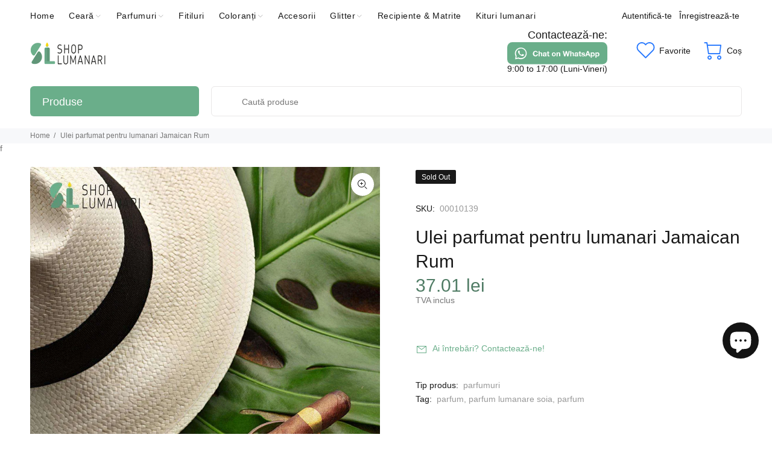

--- FILE ---
content_type: text/html; charset=utf-8
request_url: https://shoplumanari.ro/products/parfum-jamaican-rum
body_size: 78187
content:
<!doctype html>
<!--[if IE 9]> <html class="ie9 no-js" lang="ro-RO"> <![endif]-->
<!--[if (gt IE 9)|!(IE)]><!--> <html class="no-js" lang="ro-RO"> <!--<![endif]-->
<head>
 
<!-- Basic page needs ================================================== -->
  <meta charset="utf-8">
  <!--[if IE]><meta http-equiv="X-UA-Compatible" content="IE=edge,chrome=1"><![endif]-->
  <meta name="viewport" content="width=device-width,initial-scale=1">
  <meta name="theme-color" content="#6aae8a">
  <meta name="keywords" content="ceara naturala, ceara de soia, ceara soia, ceara cocos, ceara palmier, ulei parfumat, fitiluri, fitiluri lumanari, colorant ceara, recipiente, lumanari, sapun, lumanari parfumate" />
  <meta name="author" content="ShopLumanari.ro">
  <link rel="canonical" href="https://shoplumanari.ro/products/parfum-jamaican-rum"><link rel="shortcut icon" href="//shoplumanari.ro/cdn/shop/files/sl-favicon_32x32.png?v=1622234948" type="image/png"><!-- Title and description ================================================== --><title>Parfum Jamaican Rum - parfumant lumanari
&ndash; shoplumanari.ro
</title><meta name="description" content="Parfumant pentru lumânări si sapunuri - Parfum Jamaican Rum Parfum special creat pentru lumânări vegane din ceară vegetală (ceară de soia, ceară de palmier, ceară de cocos) și săpunuri, fără ftalați și fără parabeni. Se recomandă folosirea în procent de 2%-6% din volumul de ceară. Solubilitate: Completă în alcool, limitată în apă. Poate fi folosit in difuzoare de parfum daca este diluat in 10%-20% alcool. Produs în Uniunea Europeană, respectând toate normele în vigoare. Parfum cu certificare IFRA pentru lumanari"><!-- Social meta ================================================== --><!-- /snippets/social-meta-tags.liquid -->




<meta property="og:site_name" content="shoplumanari.ro">
<meta property="og:url" content="https://shoplumanari.ro/products/parfum-jamaican-rum">
<meta property="og:title" content="Ulei parfumat pentru lumanari  Jamaican Rum">
<meta property="og:type" content="product">
<meta property="og:description" content="Parfumant pentru lumânări si sapunuri - Parfum Jamaican Rum Parfum special creat pentru lumânări vegane din ceară vegetală (ceară de soia, ceară de palmier, ceară de cocos) și săpunuri, fără ftalați și fără parabeni. Se recomandă folosirea în procent de 2%-6% din volumul de ceară. Solubilitate: Completă în alcool, limitată în apă. Poate fi folosit in difuzoare de parfum daca este diluat in 10%-20% alcool. Produs în Uniunea Europeană, respectând toate normele în vigoare. Parfum cu certificare IFRA pentru lumanari">

  <meta property="og:price:amount" content="37.01">
  <meta property="og:price:currency" content="RON">

<meta property="og:image" content="http://shoplumanari.ro/cdn/shop/files/Jamaican-Rum-_1_1200x1200.jpg?v=1699227607">
<meta property="og:image:secure_url" content="https://shoplumanari.ro/cdn/shop/files/Jamaican-Rum-_1_1200x1200.jpg?v=1699227607">


<meta name="twitter:card" content="summary_large_image">
<meta name="twitter:title" content="Ulei parfumat pentru lumanari  Jamaican Rum">
<meta name="twitter:description" content="Parfumant pentru lumânări si sapunuri - Parfum Jamaican Rum Parfum special creat pentru lumânări vegane din ceară vegetală (ceară de soia, ceară de palmier, ceară de cocos) și săpunuri, fără ftalați și fără parabeni. Se recomandă folosirea în procent de 2%-6% din volumul de ceară. Solubilitate: Completă în alcool, limitată în apă. Poate fi folosit in difuzoare de parfum daca este diluat in 10%-20% alcool. Produs în Uniunea Europeană, respectând toate normele în vigoare. Parfum cu certificare IFRA pentru lumanari">
<!-- Helpers ================================================== -->

  <!-- CSS ================================================== -->
  <script> var xConnector = { 'token': '1c0f14a410486819c11dd9cb87a13d3a2026013102' }</script><link href="//shoplumanari.ro/cdn/shop/t/18/assets/theme.css?v=165926918173567946831762725320" rel="stylesheet" type="text/css" media="all" />

<script src="//shoplumanari.ro/cdn/shop/t/18/assets/jquery.min.js?v=146653844047132007351695330780" defer="defer"></script><!-- Header hook for plugins ================================================== -->
  <script>window.performance && window.performance.mark && window.performance.mark('shopify.content_for_header.start');</script><meta name="google-site-verification" content="kLr4XHa0BIbr05czXp8g2F5KxRZZPNN7o294FUW90qA">
<meta id="shopify-digital-wallet" name="shopify-digital-wallet" content="/51030655175/digital_wallets/dialog">
<meta name="shopify-checkout-api-token" content="c1b0c70cafe8b0c3eb63d225fa089414">
<link rel="alternate" hreflang="x-default" href="https://shoplumanari.ro/products/parfum-jamaican-rum">
<link rel="alternate" hreflang="ro" href="https://shoplumanari.ro/products/parfum-jamaican-rum">
<link rel="alternate" hreflang="en-AT" href="https://candlesupply.eu/products/parfum-jamaican-rum">
<link rel="alternate" hreflang="hu-AT" href="https://candlesupply.eu/hu/products/parfum-jamaican-rum">
<link rel="alternate" hreflang="en-BE" href="https://candlesupply.eu/products/parfum-jamaican-rum">
<link rel="alternate" hreflang="hu-BE" href="https://candlesupply.eu/hu/products/parfum-jamaican-rum">
<link rel="alternate" hreflang="en-BG" href="https://candlesupply.eu/products/parfum-jamaican-rum">
<link rel="alternate" hreflang="hu-BG" href="https://candlesupply.eu/hu/products/parfum-jamaican-rum">
<link rel="alternate" hreflang="en-CZ" href="https://candlesupply.eu/products/parfum-jamaican-rum">
<link rel="alternate" hreflang="hu-CZ" href="https://candlesupply.eu/hu/products/parfum-jamaican-rum">
<link rel="alternate" hreflang="en-EE" href="https://candlesupply.eu/products/parfum-jamaican-rum">
<link rel="alternate" hreflang="hu-EE" href="https://candlesupply.eu/hu/products/parfum-jamaican-rum">
<link rel="alternate" hreflang="en-FR" href="https://candlesupply.eu/products/parfum-jamaican-rum">
<link rel="alternate" hreflang="hu-FR" href="https://candlesupply.eu/hu/products/parfum-jamaican-rum">
<link rel="alternate" hreflang="en-DE" href="https://candlesupply.eu/products/parfum-jamaican-rum">
<link rel="alternate" hreflang="hu-DE" href="https://candlesupply.eu/hu/products/parfum-jamaican-rum">
<link rel="alternate" hreflang="en-GR" href="https://candlesupply.eu/products/parfum-jamaican-rum">
<link rel="alternate" hreflang="hu-GR" href="https://candlesupply.eu/hu/products/parfum-jamaican-rum">
<link rel="alternate" hreflang="en-HU" href="https://candlesupply.eu/products/parfum-jamaican-rum">
<link rel="alternate" hreflang="hu-HU" href="https://candlesupply.eu/hu/products/parfum-jamaican-rum">
<link rel="alternate" hreflang="en-IT" href="https://candlesupply.eu/products/parfum-jamaican-rum">
<link rel="alternate" hreflang="hu-IT" href="https://candlesupply.eu/hu/products/parfum-jamaican-rum">
<link rel="alternate" hreflang="en-LV" href="https://candlesupply.eu/products/parfum-jamaican-rum">
<link rel="alternate" hreflang="hu-LV" href="https://candlesupply.eu/hu/products/parfum-jamaican-rum">
<link rel="alternate" hreflang="en-LT" href="https://candlesupply.eu/products/parfum-jamaican-rum">
<link rel="alternate" hreflang="hu-LT" href="https://candlesupply.eu/hu/products/parfum-jamaican-rum">
<link rel="alternate" hreflang="en-LU" href="https://candlesupply.eu/products/parfum-jamaican-rum">
<link rel="alternate" hreflang="hu-LU" href="https://candlesupply.eu/hu/products/parfum-jamaican-rum">
<link rel="alternate" hreflang="en-NL" href="https://candlesupply.eu/products/parfum-jamaican-rum">
<link rel="alternate" hreflang="hu-NL" href="https://candlesupply.eu/hu/products/parfum-jamaican-rum">
<link rel="alternate" hreflang="en-PL" href="https://candlesupply.eu/products/parfum-jamaican-rum">
<link rel="alternate" hreflang="hu-PL" href="https://candlesupply.eu/hu/products/parfum-jamaican-rum">
<link rel="alternate" hreflang="en-PT" href="https://candlesupply.eu/products/parfum-jamaican-rum">
<link rel="alternate" hreflang="hu-PT" href="https://candlesupply.eu/hu/products/parfum-jamaican-rum">
<link rel="alternate" hreflang="en-SK" href="https://candlesupply.eu/products/parfum-jamaican-rum">
<link rel="alternate" hreflang="hu-SK" href="https://candlesupply.eu/hu/products/parfum-jamaican-rum">
<link rel="alternate" hreflang="en-SI" href="https://candlesupply.eu/products/parfum-jamaican-rum">
<link rel="alternate" hreflang="hu-SI" href="https://candlesupply.eu/hu/products/parfum-jamaican-rum">
<link rel="alternate" hreflang="en-ES" href="https://candlesupply.eu/products/parfum-jamaican-rum">
<link rel="alternate" hreflang="hu-ES" href="https://candlesupply.eu/hu/products/parfum-jamaican-rum">
<link rel="alternate" type="application/json+oembed" href="https://shoplumanari.ro/products/parfum-jamaican-rum.oembed">
<script async="async" src="/checkouts/internal/preloads.js?locale=ro-RO"></script>
<link rel="preconnect" href="https://shop.app" crossorigin="anonymous">
<script async="async" src="https://shop.app/checkouts/internal/preloads.js?locale=ro-RO&shop_id=51030655175" crossorigin="anonymous"></script>
<script id="apple-pay-shop-capabilities" type="application/json">{"shopId":51030655175,"countryCode":"RO","currencyCode":"RON","merchantCapabilities":["supports3DS"],"merchantId":"gid:\/\/shopify\/Shop\/51030655175","merchantName":"shoplumanari.ro","requiredBillingContactFields":["postalAddress","email","phone"],"requiredShippingContactFields":["postalAddress","email","phone"],"shippingType":"shipping","supportedNetworks":["visa","maestro","masterCard","amex"],"total":{"type":"pending","label":"shoplumanari.ro","amount":"1.00"},"shopifyPaymentsEnabled":true,"supportsSubscriptions":true}</script>
<script id="shopify-features" type="application/json">{"accessToken":"c1b0c70cafe8b0c3eb63d225fa089414","betas":["rich-media-storefront-analytics"],"domain":"shoplumanari.ro","predictiveSearch":true,"shopId":51030655175,"locale":"ro"}</script>
<script>var Shopify = Shopify || {};
Shopify.shop = "shoplumanari.myshopify.com";
Shopify.locale = "ro-RO";
Shopify.currency = {"active":"RON","rate":"1.0"};
Shopify.country = "RO";
Shopify.theme = {"name":"Install-me-wokiee-v-2-3-2-shopify-2-0-LIVE2025","id":157393584472,"schema_name":"Wokiee","schema_version":"2.3.0 shopify 2.0","theme_store_id":null,"role":"main"};
Shopify.theme.handle = "null";
Shopify.theme.style = {"id":null,"handle":null};
Shopify.cdnHost = "shoplumanari.ro/cdn";
Shopify.routes = Shopify.routes || {};
Shopify.routes.root = "/";</script>
<script type="module">!function(o){(o.Shopify=o.Shopify||{}).modules=!0}(window);</script>
<script>!function(o){function n(){var o=[];function n(){o.push(Array.prototype.slice.apply(arguments))}return n.q=o,n}var t=o.Shopify=o.Shopify||{};t.loadFeatures=n(),t.autoloadFeatures=n()}(window);</script>
<script>
  window.ShopifyPay = window.ShopifyPay || {};
  window.ShopifyPay.apiHost = "shop.app\/pay";
  window.ShopifyPay.redirectState = null;
</script>
<script id="shop-js-analytics" type="application/json">{"pageType":"product"}</script>
<script defer="defer" async type="module" src="//shoplumanari.ro/cdn/shopifycloud/shop-js/modules/v2/client.init-shop-cart-sync_Ku7pxOD5.ro-RO.esm.js"></script>
<script defer="defer" async type="module" src="//shoplumanari.ro/cdn/shopifycloud/shop-js/modules/v2/chunk.common_DEpc49PK.esm.js"></script>
<script defer="defer" async type="module" src="//shoplumanari.ro/cdn/shopifycloud/shop-js/modules/v2/chunk.modal_CI_SpRBE.esm.js"></script>
<script type="module">
  await import("//shoplumanari.ro/cdn/shopifycloud/shop-js/modules/v2/client.init-shop-cart-sync_Ku7pxOD5.ro-RO.esm.js");
await import("//shoplumanari.ro/cdn/shopifycloud/shop-js/modules/v2/chunk.common_DEpc49PK.esm.js");
await import("//shoplumanari.ro/cdn/shopifycloud/shop-js/modules/v2/chunk.modal_CI_SpRBE.esm.js");

  window.Shopify.SignInWithShop?.initShopCartSync?.({"fedCMEnabled":true,"windoidEnabled":true});

</script>
<script>
  window.Shopify = window.Shopify || {};
  if (!window.Shopify.featureAssets) window.Shopify.featureAssets = {};
  window.Shopify.featureAssets['shop-js'] = {"shop-cart-sync":["modules/v2/client.shop-cart-sync_h07H9Wcr.ro-RO.esm.js","modules/v2/chunk.common_DEpc49PK.esm.js","modules/v2/chunk.modal_CI_SpRBE.esm.js"],"init-fed-cm":["modules/v2/client.init-fed-cm_lvMqAIEF.ro-RO.esm.js","modules/v2/chunk.common_DEpc49PK.esm.js","modules/v2/chunk.modal_CI_SpRBE.esm.js"],"init-shop-email-lookup-coordinator":["modules/v2/client.init-shop-email-lookup-coordinator_Bik9yBjD.ro-RO.esm.js","modules/v2/chunk.common_DEpc49PK.esm.js","modules/v2/chunk.modal_CI_SpRBE.esm.js"],"init-windoid":["modules/v2/client.init-windoid_HBaqUhNd.ro-RO.esm.js","modules/v2/chunk.common_DEpc49PK.esm.js","modules/v2/chunk.modal_CI_SpRBE.esm.js"],"shop-button":["modules/v2/client.shop-button_hO3q2yL3.ro-RO.esm.js","modules/v2/chunk.common_DEpc49PK.esm.js","modules/v2/chunk.modal_CI_SpRBE.esm.js"],"shop-cash-offers":["modules/v2/client.shop-cash-offers_BlGKCfbZ.ro-RO.esm.js","modules/v2/chunk.common_DEpc49PK.esm.js","modules/v2/chunk.modal_CI_SpRBE.esm.js"],"shop-toast-manager":["modules/v2/client.shop-toast-manager_B17rlnQg.ro-RO.esm.js","modules/v2/chunk.common_DEpc49PK.esm.js","modules/v2/chunk.modal_CI_SpRBE.esm.js"],"init-shop-cart-sync":["modules/v2/client.init-shop-cart-sync_Ku7pxOD5.ro-RO.esm.js","modules/v2/chunk.common_DEpc49PK.esm.js","modules/v2/chunk.modal_CI_SpRBE.esm.js"],"init-customer-accounts-sign-up":["modules/v2/client.init-customer-accounts-sign-up_E60c1-Te.ro-RO.esm.js","modules/v2/client.shop-login-button_CBMcKPNI.ro-RO.esm.js","modules/v2/chunk.common_DEpc49PK.esm.js","modules/v2/chunk.modal_CI_SpRBE.esm.js"],"pay-button":["modules/v2/client.pay-button_BcDgjzXE.ro-RO.esm.js","modules/v2/chunk.common_DEpc49PK.esm.js","modules/v2/chunk.modal_CI_SpRBE.esm.js"],"init-customer-accounts":["modules/v2/client.init-customer-accounts_DnKm53B9.ro-RO.esm.js","modules/v2/client.shop-login-button_CBMcKPNI.ro-RO.esm.js","modules/v2/chunk.common_DEpc49PK.esm.js","modules/v2/chunk.modal_CI_SpRBE.esm.js"],"avatar":["modules/v2/client.avatar_BTnouDA3.ro-RO.esm.js"],"init-shop-for-new-customer-accounts":["modules/v2/client.init-shop-for-new-customer-accounts_V7kbUkEg.ro-RO.esm.js","modules/v2/client.shop-login-button_CBMcKPNI.ro-RO.esm.js","modules/v2/chunk.common_DEpc49PK.esm.js","modules/v2/chunk.modal_CI_SpRBE.esm.js"],"shop-follow-button":["modules/v2/client.shop-follow-button_zaX3y5DP.ro-RO.esm.js","modules/v2/chunk.common_DEpc49PK.esm.js","modules/v2/chunk.modal_CI_SpRBE.esm.js"],"checkout-modal":["modules/v2/client.checkout-modal_CDiB-lbj.ro-RO.esm.js","modules/v2/chunk.common_DEpc49PK.esm.js","modules/v2/chunk.modal_CI_SpRBE.esm.js"],"shop-login-button":["modules/v2/client.shop-login-button_CBMcKPNI.ro-RO.esm.js","modules/v2/chunk.common_DEpc49PK.esm.js","modules/v2/chunk.modal_CI_SpRBE.esm.js"],"lead-capture":["modules/v2/client.lead-capture_-Eur2k4Y.ro-RO.esm.js","modules/v2/chunk.common_DEpc49PK.esm.js","modules/v2/chunk.modal_CI_SpRBE.esm.js"],"shop-login":["modules/v2/client.shop-login_DXbPPO_v.ro-RO.esm.js","modules/v2/chunk.common_DEpc49PK.esm.js","modules/v2/chunk.modal_CI_SpRBE.esm.js"],"payment-terms":["modules/v2/client.payment-terms_Bk6VVNZg.ro-RO.esm.js","modules/v2/chunk.common_DEpc49PK.esm.js","modules/v2/chunk.modal_CI_SpRBE.esm.js"]};
</script>
<script>(function() {
  var isLoaded = false;
  function asyncLoad() {
    if (isLoaded) return;
    isLoaded = true;
    var urls = ["https:\/\/customer-first-focus.b-cdn.net\/cffPCLoader_min.js?shop=shoplumanari.myshopify.com"];
    for (var i = 0; i < urls.length; i++) {
      var s = document.createElement('script');
      s.type = 'text/javascript';
      s.async = true;
      s.src = urls[i];
      var x = document.getElementsByTagName('script')[0];
      x.parentNode.insertBefore(s, x);
    }
  };
  if(window.attachEvent) {
    window.attachEvent('onload', asyncLoad);
  } else {
    window.addEventListener('load', asyncLoad, false);
  }
})();</script>
<script id="__st">var __st={"a":51030655175,"offset":7200,"reqid":"fc83b241-de00-4614-a6d7-ae1166962b46-1769819012","pageurl":"shoplumanari.ro\/products\/parfum-jamaican-rum","u":"f4347023b83e","p":"product","rtyp":"product","rid":7482674381027};</script>
<script>window.ShopifyPaypalV4VisibilityTracking = true;</script>
<script id="captcha-bootstrap">!function(){'use strict';const t='contact',e='account',n='new_comment',o=[[t,t],['blogs',n],['comments',n],[t,'customer']],c=[[e,'customer_login'],[e,'guest_login'],[e,'recover_customer_password'],[e,'create_customer']],r=t=>t.map((([t,e])=>`form[action*='/${t}']:not([data-nocaptcha='true']) input[name='form_type'][value='${e}']`)).join(','),a=t=>()=>t?[...document.querySelectorAll(t)].map((t=>t.form)):[];function s(){const t=[...o],e=r(t);return a(e)}const i='password',u='form_key',d=['recaptcha-v3-token','g-recaptcha-response','h-captcha-response',i],f=()=>{try{return window.sessionStorage}catch{return}},m='__shopify_v',_=t=>t.elements[u];function p(t,e,n=!1){try{const o=window.sessionStorage,c=JSON.parse(o.getItem(e)),{data:r}=function(t){const{data:e,action:n}=t;return t[m]||n?{data:e,action:n}:{data:t,action:n}}(c);for(const[e,n]of Object.entries(r))t.elements[e]&&(t.elements[e].value=n);n&&o.removeItem(e)}catch(o){console.error('form repopulation failed',{error:o})}}const l='form_type',E='cptcha';function T(t){t.dataset[E]=!0}const w=window,h=w.document,L='Shopify',v='ce_forms',y='captcha';let A=!1;((t,e)=>{const n=(g='f06e6c50-85a8-45c8-87d0-21a2b65856fe',I='https://cdn.shopify.com/shopifycloud/storefront-forms-hcaptcha/ce_storefront_forms_captcha_hcaptcha.v1.5.2.iife.js',D={infoText:'Protejat prin hCaptcha',privacyText:'Confidențialitate',termsText:'Condiții'},(t,e,n)=>{const o=w[L][v],c=o.bindForm;if(c)return c(t,g,e,D).then(n);var r;o.q.push([[t,g,e,D],n]),r=I,A||(h.body.append(Object.assign(h.createElement('script'),{id:'captcha-provider',async:!0,src:r})),A=!0)});var g,I,D;w[L]=w[L]||{},w[L][v]=w[L][v]||{},w[L][v].q=[],w[L][y]=w[L][y]||{},w[L][y].protect=function(t,e){n(t,void 0,e),T(t)},Object.freeze(w[L][y]),function(t,e,n,w,h,L){const[v,y,A,g]=function(t,e,n){const i=e?o:[],u=t?c:[],d=[...i,...u],f=r(d),m=r(i),_=r(d.filter((([t,e])=>n.includes(e))));return[a(f),a(m),a(_),s()]}(w,h,L),I=t=>{const e=t.target;return e instanceof HTMLFormElement?e:e&&e.form},D=t=>v().includes(t);t.addEventListener('submit',(t=>{const e=I(t);if(!e)return;const n=D(e)&&!e.dataset.hcaptchaBound&&!e.dataset.recaptchaBound,o=_(e),c=g().includes(e)&&(!o||!o.value);(n||c)&&t.preventDefault(),c&&!n&&(function(t){try{if(!f())return;!function(t){const e=f();if(!e)return;const n=_(t);if(!n)return;const o=n.value;o&&e.removeItem(o)}(t);const e=Array.from(Array(32),(()=>Math.random().toString(36)[2])).join('');!function(t,e){_(t)||t.append(Object.assign(document.createElement('input'),{type:'hidden',name:u})),t.elements[u].value=e}(t,e),function(t,e){const n=f();if(!n)return;const o=[...t.querySelectorAll(`input[type='${i}']`)].map((({name:t})=>t)),c=[...d,...o],r={};for(const[a,s]of new FormData(t).entries())c.includes(a)||(r[a]=s);n.setItem(e,JSON.stringify({[m]:1,action:t.action,data:r}))}(t,e)}catch(e){console.error('failed to persist form',e)}}(e),e.submit())}));const S=(t,e)=>{t&&!t.dataset[E]&&(n(t,e.some((e=>e===t))),T(t))};for(const o of['focusin','change'])t.addEventListener(o,(t=>{const e=I(t);D(e)&&S(e,y())}));const B=e.get('form_key'),M=e.get(l),P=B&&M;t.addEventListener('DOMContentLoaded',(()=>{const t=y();if(P)for(const e of t)e.elements[l].value===M&&p(e,B);[...new Set([...A(),...v().filter((t=>'true'===t.dataset.shopifyCaptcha))])].forEach((e=>S(e,t)))}))}(h,new URLSearchParams(w.location.search),n,t,e,['guest_login'])})(!0,!0)}();</script>
<script integrity="sha256-4kQ18oKyAcykRKYeNunJcIwy7WH5gtpwJnB7kiuLZ1E=" data-source-attribution="shopify.loadfeatures" defer="defer" src="//shoplumanari.ro/cdn/shopifycloud/storefront/assets/storefront/load_feature-a0a9edcb.js" crossorigin="anonymous"></script>
<script crossorigin="anonymous" defer="defer" src="//shoplumanari.ro/cdn/shopifycloud/storefront/assets/shopify_pay/storefront-65b4c6d7.js?v=20250812"></script>
<script data-source-attribution="shopify.dynamic_checkout.dynamic.init">var Shopify=Shopify||{};Shopify.PaymentButton=Shopify.PaymentButton||{isStorefrontPortableWallets:!0,init:function(){window.Shopify.PaymentButton.init=function(){};var t=document.createElement("script");t.src="https://shoplumanari.ro/cdn/shopifycloud/portable-wallets/latest/portable-wallets.ro.js",t.type="module",document.head.appendChild(t)}};
</script>
<script data-source-attribution="shopify.dynamic_checkout.buyer_consent">
  function portableWalletsHideBuyerConsent(e){var t=document.getElementById("shopify-buyer-consent"),n=document.getElementById("shopify-subscription-policy-button");t&&n&&(t.classList.add("hidden"),t.setAttribute("aria-hidden","true"),n.removeEventListener("click",e))}function portableWalletsShowBuyerConsent(e){var t=document.getElementById("shopify-buyer-consent"),n=document.getElementById("shopify-subscription-policy-button");t&&n&&(t.classList.remove("hidden"),t.removeAttribute("aria-hidden"),n.addEventListener("click",e))}window.Shopify?.PaymentButton&&(window.Shopify.PaymentButton.hideBuyerConsent=portableWalletsHideBuyerConsent,window.Shopify.PaymentButton.showBuyerConsent=portableWalletsShowBuyerConsent);
</script>
<script data-source-attribution="shopify.dynamic_checkout.cart.bootstrap">document.addEventListener("DOMContentLoaded",(function(){function t(){return document.querySelector("shopify-accelerated-checkout-cart, shopify-accelerated-checkout")}if(t())Shopify.PaymentButton.init();else{new MutationObserver((function(e,n){t()&&(Shopify.PaymentButton.init(),n.disconnect())})).observe(document.body,{childList:!0,subtree:!0})}}));
</script>
<script id='scb4127' type='text/javascript' async='' src='https://shoplumanari.ro/cdn/shopifycloud/privacy-banner/storefront-banner.js'></script><link id="shopify-accelerated-checkout-styles" rel="stylesheet" media="screen" href="https://shoplumanari.ro/cdn/shopifycloud/portable-wallets/latest/accelerated-checkout-backwards-compat.css" crossorigin="anonymous">
<style id="shopify-accelerated-checkout-cart">
        #shopify-buyer-consent {
  margin-top: 1em;
  display: inline-block;
  width: 100%;
}

#shopify-buyer-consent.hidden {
  display: none;
}

#shopify-subscription-policy-button {
  background: none;
  border: none;
  padding: 0;
  text-decoration: underline;
  font-size: inherit;
  cursor: pointer;
}

#shopify-subscription-policy-button::before {
  box-shadow: none;
}

      </style>
<script id="sections-script" data-sections="promo-fixed" defer="defer" src="//shoplumanari.ro/cdn/shop/t/18/compiled_assets/scripts.js?v=11362"></script>
<script>window.performance && window.performance.mark && window.performance.mark('shopify.content_for_header.end');</script>
  <!-- /Header hook for plugins ================================================== --><style>
    [data-rating="0.0"]{
      display:none !important;
    }
  </style><style>
    .tt-flbtn.disabled{
    opacity: 0.3;
    }
  </style>

  <!-- Meta Pixel Code -->
  <script>
    !function(f,b,e,v,n,t,s)
    {if(f.fbq)return;n=f.fbq=function(){n.callMethod?
    n.callMethod.apply(n,arguments):n.queue.push(arguments)};
    if(!f._fbq)f._fbq=n;n.push=n;n.loaded=!0;n.version='2.0';
    n.queue=[];t=b.createElement(e);t.async=!0;
    t.src=v;s=b.getElementsByTagName(e)[0];
    s.parentNode.insertBefore(t,s)}(window, document,'script',
    'https://connect.facebook.net/en_US/fbevents.js');
    fbq('init', '809612929767637');
    fbq('track', 'PageView');
  </script>
  <noscript><img loading="lazy" height="1" width="1" style="display:none"
    src="https://www.facebook.com/tr?id=809612929767637&ev=PageView&noscript=1"
  /></noscript>
  <!-- End Meta Pixel Code -->
 <link href="//shoplumanari.ro/cdn/shop/t/18/assets/daily-deals.scss?v=87371846545792394531706222063" rel="stylesheet" type="text/css" media="all" />
<link href="//shoplumanari.ro/cdn/shop/t/18/assets/daily-deals.scss?v=87371846545792394531706222063" rel="stylesheet" type="text/css" media="all" />
<!-- BEGIN app block: shopify://apps/persistent-cart/blocks/script_js/4ce05194-341e-4641-aaf4-5a8dad5444cb --><script>
  window.cffPCLiquidPlaced = true;
</script>







  
  
  <script defer src="https://cdn.shopify.com/extensions/019a793c-ad27-7882-8471-201b37e34f5e/persistent-cart-66/assets/cffPC.production.min.js" onerror="this.onerror=null;this.remove();var s=document.createElement('script');s.defer=true;s.src='https://customer-first-focus.b-cdn.net/cffPC.production.min.js';document.head.appendChild(s);"></script>




<!-- END app block --><!-- BEGIN app block: shopify://apps/epa-easy-product-addons/blocks/speedup_link/0099190e-a0cb-49e7-8d26-026c9d26f337 --><!-- BEGIN app snippet: sg_product -->

<script>
  window["sg_addon_master_id"]="7482674381027";
  window["sgAddonCollectionMetaAddons"]=  "" 
  
</script>

<!-- END app snippet -->

  <script>
    window["sg_addons_coll_ids"] = {
      ids:"642560295256"
    };
    window["items_with_ids"] = false || {}
  </script>


<!-- BEGIN app snippet: sg-globals -->
<script type="text/javascript">
  (function(){
    const convertLang = (locale) => {
      let t = locale.toUpperCase();
      return "PT-BR" === t || "PT-PT" === t || "ZH-CN" === t || "ZH-TW" === t ? t.replace("-", "_") : t.match(/^[a-zA-Z]{2}-[a-zA-Z]{2}$/) ? t.substring(0, 2) : t
    }

    const sg_addon_setGlobalVariables = () => {
      try{
        let locale = "ro-RO";
        window["sg_addon_currentLanguage"] = convertLang(locale);
        window["sg_addon_defaultLanguage"] ="ro-RO";
        window["sg_addon_defaultRootUrl"] ="/";
        window["sg_addon_currentRootUrl"] ="/";
        window["sg_addon_shopLocales"] = sgAddonGetAllLocales();
      }catch(err){
        console.log("Language Config:- ",err);
      }
    }

    const sgAddonGetAllLocales = () => {
      let shopLocales = {};
      try{shopLocales["ro-RO"] = {
            endonymName : "română (România)",
            isoCode : "ro-RO",
            name : "română (România)",
            primary : true,
            rootUrl : "\/"
          };}catch(err){
        console.log("getAllLocales Config:- ",err);
      }
      return shopLocales;
    }

    sg_addon_setGlobalVariables();
    
    window["sg_addon_sfApiVersion"]='2025-04';
    window["sgAddon_moneyFormats"] = {
      "money": "{{amount}} lei",
      "moneyCurrency": "{{amount}} lei"
    };
    window["sg_addon_groupsData"] = {};
    try {
      let customSGAddonMeta = {};
      if (customSGAddonMeta.sg_addon_custom_js) {
        Function(customSGAddonMeta.sg_addon_custom_js)();
      }
    } catch (error) {
      console.warn("Error In SG Addon Custom Code", error);
    }
  })();
</script>
<!-- END app snippet -->
<!-- BEGIN app snippet: sg_speedup -->


<script>
  try{
    window["sgAddon_all_translated"] = {}
    window["sg_addon_settings_config"] =  {"host":"https://spa.spicegems.com","shopName":"shoplumanari.myshopify.com","hasSetting":1,"sgCookieHash":"4XvHzWPZj3","hasMaster":1,"handleId":{"mastersToReq":["capac-pluta-pentru-recipiente-79mm","recipient-premium-sticla-pentru-lumanari-negru-mat-300ml","capac-pluta-pentru-recipiente-82mm","christmas-forest-recipient-pentru-lumanari-negru-mat-300ml","recipient-premium-sticla-pentru-lumanari-ambra-300ml","santas-gifts-recipient-pentru-lumanari-ambra-300ml","merry-christmas-recipient-pentru-lumanari-negru-mat-300ml","ceara-de-soia-kerasoy-pillar-4120","ceara-ecoolive-pillar-matrița","ceara-palmier-bwc09-matrița","ceara-de-soia-ycc-731-lumanari-matrite","ceara-de-palmier-pw55","ceara-ecoco-pillar-matrițe","ceara-soia-pentru-matrite-ycc-733-matrițe","ceara-de-soia-pentru-matrita-soyaluna-by-natural-waxes"],"collectionsToReq":"[399793815779,611315646808,611315679576]","hasProMaster":true,"hasCollMaster":true},"settings":{"is_active":"1","max_addons":"5","quick_view":"0","quick_view_desc":"0","ajax_cart":"0","bro_stack":"0","quantity_selector":"1","image_viewer":"1","addons_heading":"Se potrivește cu:","cart_heading":"Cart Addons Box","addaddon_cart":"ADD ADDON","variant":"Variant","quantity":"Quantity","view_full_details":"View full details","less_details":"Less details...","add_to_cart":"ADD TO CART","message":"Product added to cart.","custom_css":".sg-pro-subtotal-price {\nfont-family: inherit;\nmargin-top: 0px !important;\nmargin-bottom: 10px;\nfont-size: var(--sg-addon-title-fontsize);\n}\n.spice-spa-addon-heading {\nmargin:10px 0px 0px 0px;\nfont-family: inherit;\nfont-size: var(--sg-addon-title-fontsize);\n}","sold_pro":"1","image_link":"1","compare_at":"0","unlink_title":"1","image_click_checkbox":"1","cart_max_addons":"5","cart_quantity_selector":"0","cart_sold_pro":"0","cart_image_link":"0","compare_at_cart":"0","sg_currency":"default","qv_label":"Vizualizare rapidă","sold_out":"indisponibil","qv_sold_out":"SOLD OUT","way_to_prevent":"none","soldout_master":"1","cart_qv":"0","cartqv_desc":"0","plusminus_qty":"1","plusminus_cart":"0","line_prop":"1","label_show":"1","label_text":"Additional Info","addon_mandatory":"0","mandatory_text":"Please select atleast an addon!","line_placeholder":"Text Message","sell_master":"1","atc_btn_selector":"no","theme_data":"{\"cartData\":{\"normalCart\":{\"singlePrice\":\"form#updateform .tt-shopcart-table-02 tbody>tr>td>div.tt-price:not(.subtotal)\",\"multiPrice\":\"form#updateform .tt-shopcart-table-02 tbody>tr>td>div.tt-price.subtotal\",\"subtotal\":\"form#updateform .tt-shopcart-col .tt-shopcart-table01 #subtotal>td\",\"checkout\":\"form#updateform .tt-shopcart-col .tt-shopcart-box.tt-boredr-large [name=checkout]\"},\"grandTotal\":{\"isActive\":true,\"ajaxTarget\":\"form#updateform .tt-shopcart-col .tt-shopcart-table01\",\"singlePrice\":\"sg_is_empty\",\"multiPrice\":\"sg_is_empty\",\"subtotal\":\"form#updateform .tt-shopcart-col .tt-shopcart-table01 #grandtotal>td\",\"checkout\":\"sg_is_empty\"},\"mobileView\":{\"isActive\":true,\"ajaxTarget\":\"form#updateform .tt-shopcart-table-02\",\"singlePrice\":\"form#updateform .tt-shopcart-table-02 tbody>tr ul.tt-list-parameters div.tt-price:not(.subtotal)\",\"multiPrice\":\"form#updateform .tt-shopcart-table-02 tbody>tr ul.tt-list-parameters div.tt-price.subtotal\",\"subtotal\":\"sg_is_empty\",\"checkout\":\"sg_is_empty\"},\"popupCart\":{\"isActive\":true,\"ajaxTarget\":\".tt-cart-box\",\"singlePrice\":\".tt-cart-box .tt-cart-list .tt-item .tt-price\",\"multiPrice\":\"sg_is_empty\",\"subtotal\":\".tt-cart-box .tt-cart-total-row .tt-cart-total-price\",\"checkout\":\".tt-cart-box .tt-cart-btn .btn\"},\"modelCartDesktop\":{\"isActive\":true,\"ajaxTarget\":\"#modalAddToCartProduct .tt-modal-addtocart.desctope\",\"singlePrice\":\"sg_is_empty\",\"multiPrice\":\"sg_is_empty\",\"subtotal\":\"#modalAddToCartProduct .tt-modal-addtocart.desctope .tt-cart-total .tt-total>span.tt-price\",\"checkout\":\"#modalAddToCartProduct .tt-modal-addtocart.desctope a.btn:not(.btn-border,.btn-close-popup)\"},\"modelCartMobile\":{\"isActive\":true,\"ajaxTarget\":\"#modalAddToCartProduct .tt-modal-addtocart.mobile\",\"singlePrice\":\"sg_is_empty\",\"multiPrice\":\"sg_is_empty\",\"subtotal\":\"sg_is_empty\",\"checkout\":\"#modalAddToCartProduct .tt-modal-addtocart.mobile a.btn-link:not(.btn-close-popup):last-child\"}},\"theme_name\":\"Wokiee V(2.1.1 shopify 2.0)\"}","applied_discount":"0","is_discount":"1","layout":{"name":"layout-03","isBundle":false},"group_layout":"layout-01","product_snippet":"1","cart_snippet":"0","product_form_selector":"no","atc_product_selector":"div[class='tt-wrapper product-information-buttons']","cart_form_selector":"no","checkout_btn_selector":"no","subtotal":"1","subtotal_label":"Total:","subtotal_position":"afterend","jQVersion":"0","collection_discount":"0","inventoryOnProduct":"0","inventoryOnCart":"0","inStock":"0","lowStock":"0","inStockLabel":"<span>[inventory_qty] In Stock</span>","lowStockLabel":"<span>only [inventory_qty] Left</span>","thresholdQty":"5","bl_atc_label":"ADD TO CART","bl_unselect_label":"PLEASE SELECT ATLEAST ONE ADDON","bl_master_label":"THIS ITEM","bl_heading":"Frequently Bought Together","addon_slider":"0","individual_atc":"0","individual_atc_label":"ADD ADDON","search_active":"1","mt_addon_hash":"5tencHZ2h6","liquid_install":"0","stop_undefined":"1","money_format":"{{amount}} lei","admin_discount":"1"},"allow_asset_script":false} ;
    window["sgAddon_translated_locale"] =  "" ;
    window["sg_addon_all_group_translations"] = {};
    window["sgAddon_group_translated_locale"] =  "" ;
  } catch(error){
    console.warn("Error in getting settings or translate", error);
  }
</script>



<!-- ADDONS SCRIPT FROM SPEEDUP CDN -->
	<script type="text/javascript" src='https://cdnbspa.spicegems.com/js/serve/shop/shoplumanari.myshopify.com/index_cce84ef216d2fa4d2df222e9e213929920d03316.js?v=infytonow816&shop=shoplumanari.myshopify.com' type="text/javascript" async></script>

<!-- END app snippet -->



<!-- END app block --><!-- BEGIN app block: shopify://apps/selecty/blocks/app-embed/a005a4a7-4aa2-4155-9c2b-0ab41acbf99c --><template id="sel-form-template">
  <div id="sel-form" style="display: none;">
    <form method="post" action="/localization" id="localization_form" accept-charset="UTF-8" class="shopify-localization-form" enctype="multipart/form-data"><input type="hidden" name="form_type" value="localization" /><input type="hidden" name="utf8" value="✓" /><input type="hidden" name="_method" value="put" /><input type="hidden" name="return_to" value="/products/parfum-jamaican-rum" />
      <input type="hidden" name="country_code" value="RO">
      <input type="hidden" name="language_code" value="ro-RO">
    </form>
  </div>
</template>


  <script>
    (function () {
      window.$selector = window.$selector || []; // Create empty queue for action (sdk) if user has not created his yet
      // Fetch geodata only for new users
      const wasRedirected = localStorage.getItem('sel-autodetect') === '1';

      if (!wasRedirected) {
        window.selectorConfigGeoData = fetch('/browsing_context_suggestions.json?source=geolocation_recommendation&country[enabled]=true&currency[enabled]=true&language[enabled]=true', {
          method: 'GET',
          mode: 'cors',
          cache: 'default',
          credentials: 'same-origin',
          headers: {
            'Content-Type': 'application/json',
            'Access-Control-Allow-Origin': '*'
          },
          redirect: 'follow',
          referrerPolicy: 'no-referrer',
        });
      }
    })()
  </script>
  <script type="application/json" id="__selectors_json">
    {
    "selectors": 
  [{"title":"language Selector","status":"disabled","visibility":[],"design":{"resource":"languages","resourceList":["languages"],"type":"sidebar","theme":"basic","scheme":"basic","short":"none","search":"none","scale":100,"styles":{"general":"","extra":""},"reverse":true,"view":"all","flagMode":"icon","colors":{"text":{"red":32,"green":34,"blue":35,"alpha":1,"filter":"invert(10%) sepia(14%) saturate(196%) hue-rotate(155deg) brightness(100%) contrast(93%)"},"accent":{"red":32,"green":34,"blue":35,"alpha":1,"filter":"invert(12%) sepia(6%) saturate(455%) hue-rotate(155deg) brightness(88%) contrast(93%)"},"background":{"red":255,"green":255,"blue":255,"alpha":1,"filter":"invert(94%) sepia(100%) saturate(0%) hue-rotate(202deg) brightness(108%) contrast(106%)"}},"withoutShadowRoot":false,"hideUnavailableResources":false,"typography":{"default":{"fontFamily":"Verdana","fontStyle":"normal","fontWeight":"normal","size":{"value":14,"dimension":"px"},"custom":false},"accent":{"fontFamily":"Verdana","fontStyle":"normal","fontWeight":"normal","size":{"value":14,"dimension":"px"},"custom":false}},"position":{"type":"fixed","value":{"horizontal":"left","vertical":"bottom"}},"visibility":{"breakpoints":["xs","sm","md","lg","xl"],"params":{"logicVariant":"include","resources":[],"retainDuringSession":false},"countries":{"logicVariant":"include","resources":[]},"languages":{"logicVariant":"include","resources":[]},"urls":{"logicVariant":"include","resources":[],"allowSubpaths":false}}},"id":"VA311077","i18n":{"original":{}}}],
    "store": 
  
    {"isBrandingStore":true,"shouldBranding":true}
  
,
    "autodetect": 
  
    {"_id":"67bd1698a3758969baf071ed","storeId":51030655175,"design":{"resource":"countries_curr","behavior":"remember","resourceList":["countries"],"type":"modal","scheme":"basic","styles":{"general":"","extra":""},"search":"countries","view":"all","short":"none","flagMode":"icon","showFlag":true,"canBeClosed":true,"animation":"fade","scale":99,"border":{"radius":{"topLeft":0,"topRight":0,"bottomLeft":0,"bottomRight":0},"width":{"top":1,"right":1,"bottom":1,"left":1},"style":"solid","color":"#20222333"},"modalStyle":{"border":{"radius":{"topLeft":0,"topRight":0,"bottomLeft":0,"bottomRight":0},"width":{"top":1,"right":1,"bottom":1,"left":1},"style":"solid","color":"#20222333"}},"secondaryButtonBorder":{"radius":{"topLeft":4,"topRight":4,"bottomLeft":4,"bottomRight":4},"width":{"top":0,"right":0,"bottom":0,"left":0},"style":"solid","color":"#20222333"},"secondaryButtonStyle":{"border":{"radius":{"topLeft":4,"topRight":4,"bottomLeft":4,"bottomRight":4},"width":{"top":0,"right":0,"bottom":0,"left":0},"style":"solid","color":"#20222333"},"colors":{"backgroundColor":"#2022231a","color":"#202223FF"},"hoverColors":{"backgroundColor":"#2022231a","color":"#202223FF"}},"primaryButtonBorder":{"radius":{"topLeft":4,"topRight":4,"bottomLeft":4,"bottomRight":4},"width":{"top":2,"right":2,"bottom":2,"left":2},"style":"solid","color":"#202223"},"primaryButtonStyle":{"border":{"radius":{"topLeft":4,"topRight":4,"bottomLeft":4,"bottomRight":4},"width":{"top":2,"right":2,"bottom":2,"left":2},"style":"solid","color":"#202223FF"},"colors":{"backgroundColor":"#202223FF","color":"#ffffffff"},"hoverColors":{"backgroundColor":"#ffffffff","color":"#202223FF"}},"colors":{"text":{"red":32,"green":34,"blue":35,"alpha":1},"accent":{"red":32,"green":34,"blue":35,"alpha":1},"background":{"red":255,"green":255,"blue":255,"alpha":1}},"typography":{"title":{"fontFamily":"Verdana","fontStyle":"normal","fontWeight":"bold","size":{"value":18,"dimension":"px"},"custom":false},"default":{"fontFamily":"Verdana","fontStyle":"normal","fontWeight":"normal","size":{"value":14,"dimension":"px"},"custom":false},"accent":{"fontFamily":"Verdana","fontStyle":"normal","fontWeight":"normal","size":{"value":14,"dimension":"px"},"custom":false}},"withoutShadowRoot":false,"hideUnavailableResources":false,"position":{"type":"fixed","value":{"horizontal":"center","vertical":"center"}},"visibility":{"countries":{"logicVariant":"include","resources":[]},"urls":{"logicVariant":"exclude","resources":[],"allowSubpaths":false}},"countryCurrView":"countries_curr_symbol","backgroundImgUrl":"https://selectors.devit.software/sdk/images/autodetect-page-default-background.svg"},"i18n":{"original":{"languages_currencies":"<p class='adt-content__header'>Are you in the right language and currency?</p><p class='adt-content__text'>Please choose what is more suitable for you.</p>","languages_countries":"<p class='adt-content__header'>Are you in the right place? </p><p class='adt-content__text'>Please select your shipping destination country and preferred language.</p>","languages":"<p class='adt-content__header'>Are you in the right language?</p><p class='adt-content__text'>Please choose what is more suitable for you.</p>","currencies":"<p class='adt-content__header'>Are you in the right currency?</p><p class='adt-content__text'>Please choose what is more suitable for you.</p>","markets":"<p class='adt-content__header'>Are you in the right place?</p><p class='adt-content__text'>Please select your shipping region.</p>","languages_label":"Languages","countries_label":"Countries","currencies_label":"Currencies","markets_label":"Markets","countries":"<p class='adt-content__header'>Are you in the right place?</p><p class='adt-content__text'>Buy from the country of your choice. Remember that we can only ship your order to\naddresses located in the chosen country.</p>","button":"Shop now","dialog_aria_label":"Site preferences"}},"visibility":[],"status":"published","createdAt":"2025-02-25T01:02:16.691Z","updatedAt":"2025-10-20T00:17:03.298Z","__v":0}
  
,
    "autoRedirect": 
  null
,
    "customResources": 
  [],
    "markets": [{"enabled":true,"locale":"en","countries":["AT","BE","BG","CZ","EE","FR","DE","GR","HU","IT","LV","LT","LU","NL","PL","PT","SK","SI","ES"],"webPresence":{"defaultLocale":"en","alternateLocales":["hu"],"subfolderSuffix":null,"domain":{"host":"candlesupply.eu"}},"localCurrencies":true,"curr":{"code":"RON"},"alternateLocales":["hu"],"domain":{"host":"candlesupply.eu"},"name":"Europe","regions":[{"code":"AT"},{"code":"BE"},{"code":"BG"},{"code":"CZ"},{"code":"EE"},{"code":"FR"},{"code":"DE"},{"code":"GR"},{"code":"HU"},{"code":"IT"},{"code":"LV"},{"code":"LT"},{"code":"LU"},{"code":"NL"},{"code":"PL"},{"code":"PT"},{"code":"SK"},{"code":"SI"},{"code":"ES"}],"country":"AT","title":"Europe","host":"candlesupply.eu"},{"enabled":true,"locale":"ro-RO","countries":["RO"],"webPresence":{"alternateLocales":[],"defaultLocale":"ro-RO","subfolderSuffix":null,"domain":{"host":"shoplumanari.ro"}},"localCurrencies":false,"curr":{"code":"RON"},"alternateLocales":[],"domain":{"host":"shoplumanari.ro"},"name":"România","regions":[{"code":"RO"}],"country":"RO","title":"România","host":"shoplumanari.ro"}],
    "languages": [{"country":"AT","subfolderSuffix":null,"title":"English","code":"en","alias":"en","endonym":"English","primary":false,"published":true},{"country":"AT","subfolderSuffix":null,"title":"Hungarian","code":"hu","alias":"hu","endonym":"Magyar","primary":false,"published":true},{"country":"RO","subfolderSuffix":null,"title":"Romanian (Romania)","code":"ro-RO","alias":"ro-RO","endonym":"Română (Romania)","primary":true,"published":true}],
    "currentMarketLanguages": [{"title":"română (România)","code":"ro-RO"}],
    "currencies": [{"title":"Euro","code":"EUR","symbol":"€","country":"AT"},{"title":"Bulgarian Lev","code":"BGN","symbol":"лв.","country":"BG"},{"title":"Czech Koruna","code":"CZK","symbol":"Kč","country":"CZ"},{"title":"Hungarian Forint","code":"HUF","symbol":"Ft","country":"HU"},{"title":"Polish Złoty","code":"PLN","symbol":"zł","country":"PL"},{"title":"Romanian Leu","code":"RON","symbol":"Lei","country":"RO"}],
    "countries": [{"code":"AT","localCurrencies":true,"currency":{"code":"EUR","enabled":false,"title":"Euro","symbol":"€"},"title":"Austria","primary":true},{"code":"BE","localCurrencies":true,"currency":{"code":"EUR","enabled":false,"title":"Euro","symbol":"€"},"title":"Belgium","primary":false},{"code":"BG","localCurrencies":true,"currency":{"code":"BGN","enabled":false,"title":"Bulgarian Lev","symbol":"лв."},"title":"Bulgaria","primary":false},{"code":"CZ","localCurrencies":true,"currency":{"code":"CZK","enabled":false,"title":"Czech Koruna","symbol":"Kč"},"title":"Czechia","primary":false},{"code":"EE","localCurrencies":true,"currency":{"code":"EUR","enabled":false,"title":"Euro","symbol":"€"},"title":"Estonia","primary":false},{"code":"FR","localCurrencies":true,"currency":{"code":"EUR","enabled":false,"title":"Euro","symbol":"€"},"title":"France","primary":false},{"code":"DE","localCurrencies":true,"currency":{"code":"EUR","enabled":false,"title":"Euro","symbol":"€"},"title":"Germany","primary":false},{"code":"GR","localCurrencies":true,"currency":{"code":"EUR","enabled":false,"title":"Euro","symbol":"€"},"title":"Greece","primary":false},{"code":"HU","localCurrencies":true,"currency":{"code":"HUF","enabled":false,"title":"Hungarian Forint","symbol":"Ft"},"title":"Hungary","primary":false},{"code":"IT","localCurrencies":true,"currency":{"code":"EUR","enabled":false,"title":"Euro","symbol":"€"},"title":"Italy","primary":false},{"code":"LV","localCurrencies":true,"currency":{"code":"EUR","enabled":false,"title":"Euro","symbol":"€"},"title":"Latvia","primary":false},{"code":"LT","localCurrencies":true,"currency":{"code":"EUR","enabled":false,"title":"Euro","symbol":"€"},"title":"Lithuania","primary":false},{"code":"LU","localCurrencies":true,"currency":{"code":"EUR","enabled":false,"title":"Euro","symbol":"€"},"title":"Luxembourg","primary":false},{"code":"NL","localCurrencies":true,"currency":{"code":"EUR","enabled":false,"title":"Euro","symbol":"€"},"title":"Netherlands","primary":false},{"code":"PL","localCurrencies":true,"currency":{"code":"PLN","enabled":false,"title":"Polish Złoty","symbol":"zł"},"title":"Poland","primary":false},{"code":"PT","localCurrencies":true,"currency":{"code":"EUR","enabled":false,"title":"Euro","symbol":"€"},"title":"Portugal","primary":false},{"code":"SK","localCurrencies":true,"currency":{"code":"EUR","enabled":false,"title":"Euro","symbol":"€"},"title":"Slovakia","primary":false},{"code":"SI","localCurrencies":true,"currency":{"code":"EUR","enabled":false,"title":"Euro","symbol":"€"},"title":"Slovenia","primary":false},{"code":"ES","localCurrencies":true,"currency":{"code":"EUR","enabled":false,"title":"Euro","symbol":"€"},"title":"Spain","primary":false},{"code":"RO","localCurrencies":false,"currency":{"code":"RON","enabled":false,"title":"Romanian Leu","symbol":"Lei"},"title":"Romania","primary":false}],
    "currentCountry": {"title":"România","code":"RO","currency": {"title": "Romanian Leu","code": "RON","symbol": "Lei"}},
    "currentLanguage": {
      "title": "română (România)",
      "code": "ro-RO",
      "primary": true
    },
    "currentCurrency": {
      "title": "Romanian Leu",
      "code": "RON",
      "country":"RO",
      "symbol": "Lei"
    },
    "currentMarket": null,
    "shopDomain":"shoplumanari.ro",
    "shopCountry": "RO"
    }
  </script>



  <script src="https://cdn.shopify.com/extensions/019c04be-0afd-7d40-adf3-3d3cc11a95c9/starter-kit-171/assets/selectors.js" async></script>



<!-- END app block --><!-- BEGIN app block: shopify://apps/essential-announcer/blocks/app-embed/93b5429f-c8d6-4c33-ae14-250fd84f361b --><script>
  
    window.essentialAnnouncementConfigs = [];
  
  window.essentialAnnouncementMeta = {
    productCollections: [{"id":642560295256,"handle":"all","title":"Products","updated_at":"2026-01-30T14:06:52+02:00","body_html":null,"published_at":"2024-08-20T18:02:55+03:00","sort_order":"alpha-asc","template_suffix":null,"disjunctive":false,"rules":[{"column":"type","relation":"not_equals","condition":"mw_hidden_cart_fee"},{"column":"type","relation":"not_equals","condition":"Product Fee"},{"column":"type","relation":"not_equals","condition":"mw_product_option"},{"column":"type","relation":"not_equals","condition":"mw_motivator_product"},{"column":"type","relation":"not_equals","condition":"mw_product_option_cloned"},{"column":"type","relation":"not_equals","condition":"mws_apo_generated"}],"published_scope":"web"}],
    productData: {"id":7482674381027,"title":"Ulei parfumat pentru lumanari  Jamaican Rum","handle":"parfum-jamaican-rum","description":"\u003cp\u003e\u003cstrong\u003eParfumant pentru lumânări - Jamaican Rum\u003c\/strong\u003e\u003cbr\u003e\u003c\/p\u003e\n\u003cp\u003eO combinație pământoasă\/dulce de caramel, fructe de pădure și condimente, aproape îmbătătoare și irezistibilă ca parfum. Parfumul se deschide cu un vârf de condiment de cuișoare, anason, armoise și piper alb, urmat imediat de un amestec bogat de fructe negre de mure, zmeură și tutun, înainte de a se odihni pe o bază caldă de caramel și vanilie.\u003c\/p\u003e\n\u003cp\u003eDescoperă aroma noastră exclusivă, creată special pentru lumânările din\u003cspan\u003e \u003c\/span\u003e\u003ca title=\"Ceara de soia\" href=\"https:\/\/shoplumanari.ro\/collections\/ceara-de-soia\" target=\"_blank\" data-mce-href=\"https:\/\/shoplumanari.ro\/collections\/ceara-de-soia\"\u003eceară de soia\u003c\/a\u003e,\u003cspan\u003e \u003c\/span\u003e\u003ca title=\"Ceara de cocos\" href=\"https:\/\/shoplumanari.ro\/products\/ceara-de-cocos-cw33-1\" target=\"_blank\" data-mce-href=\"https:\/\/shoplumanari.ro\/products\/ceara-de-cocos-cw33-1\"\u003eceară de cocos\u003c\/a\u003e sau\u003cspan\u003e \u003c\/span\u003e\u003ca title=\"Orice tip de ceara pentru lumanari\" href=\"https:\/\/shoplumanari.ro\/collections\/ceara\" target=\"_blank\" data-mce-href=\"https:\/\/shoplumanari.ro\/collections\/ceara\"\u003eorice tip de ceara\u003c\/a\u003e,  precum și pentru săpunuri sau difuzoare de arome. Uleiul nostru parfumat noastră este lipsit de ftalați și parabeni, asigurând o experiență curată și sigură. Vă recomandăm să  utilizați într-o concentrație de 3% - 10% din volumul de ceară pentru cele mai bune rezultate.\u003c\/p\u003e\n\u003cp\u003eÎn plus, parfumul nostru poate fi folosit și în topituri de ceară, oferind o aromă persistentă.\u003c\/p\u003e\n\u003cp\u003eSolubilitate: Se dizolvă complet în alcool și uleirui si are solubilitate limitată în apă. De asemenea, îl puteți utiliza în difuzoare de parfum atunci când este diluat cu 10% - 20% alcool sau 15%-25% in basa de difuzor.\u003c\/p\u003e\n\u003cp\u003eAcest parfum pentru lumânări are certificare IFRA, iar documentația este disponibilă la cerere.\u003c\/p\u003e\n\u003cp\u003e\u003cmeta charset=\"utf-8\"\u003ePentru cantități mai mari sau mostre, nu ezitați să ne contactați la\u003cspan\u003e \u003c\/span\u003e\u003ca href=\"mailto:info@shoplumanari.ro\" data-mce-href=\"mailto:info@shoplumanari.ro\" target=\"_new\"\u003einfo@shoplumanari.ro\u003c\/a\u003e.\u003c\/p\u003e","published_at":"2021-12-07T00:32:32+02:00","created_at":"2021-12-06T18:01:59+02:00","vendor":"shoplumanari.ro","type":"parfumuri","tags":["32","bekro","ff-gourmand","gurmand","parfum","parfum lumanare","parfum lumanare soia","ulei parfumat"],"price":3701,"price_min":3701,"price_max":3701,"available":false,"price_varies":false,"compare_at_price":null,"compare_at_price_min":0,"compare_at_price_max":0,"compare_at_price_varies":false,"variants":[{"id":42192649683171,"title":"50gr","option1":"50gr","option2":null,"option3":null,"sku":"00010139","requires_shipping":true,"taxable":true,"featured_image":null,"available":false,"name":"Ulei parfumat pentru lumanari  Jamaican Rum - 50gr","public_title":"50gr","options":["50gr"],"price":3701,"weight":50,"compare_at_price":null,"inventory_management":"shopify","barcode":"00010139","requires_selling_plan":false,"selling_plan_allocations":[]}],"images":["\/\/shoplumanari.ro\/cdn\/shop\/files\/Jamaican-Rum-_1.jpg?v=1699227607"],"featured_image":"\/\/shoplumanari.ro\/cdn\/shop\/files\/Jamaican-Rum-_1.jpg?v=1699227607","options":["Cantitate"],"media":[{"alt":"Parfum Jamaican Rum - shoplumanari.ro","id":45082252575064,"position":1,"preview_image":{"aspect_ratio":1.0,"height":1200,"width":1200,"src":"\/\/shoplumanari.ro\/cdn\/shop\/files\/Jamaican-Rum-_1.jpg?v=1699227607"},"aspect_ratio":1.0,"height":1200,"media_type":"image","src":"\/\/shoplumanari.ro\/cdn\/shop\/files\/Jamaican-Rum-_1.jpg?v=1699227607","width":1200}],"requires_selling_plan":false,"selling_plan_groups":[],"content":"\u003cp\u003e\u003cstrong\u003eParfumant pentru lumânări - Jamaican Rum\u003c\/strong\u003e\u003cbr\u003e\u003c\/p\u003e\n\u003cp\u003eO combinație pământoasă\/dulce de caramel, fructe de pădure și condimente, aproape îmbătătoare și irezistibilă ca parfum. Parfumul se deschide cu un vârf de condiment de cuișoare, anason, armoise și piper alb, urmat imediat de un amestec bogat de fructe negre de mure, zmeură și tutun, înainte de a se odihni pe o bază caldă de caramel și vanilie.\u003c\/p\u003e\n\u003cp\u003eDescoperă aroma noastră exclusivă, creată special pentru lumânările din\u003cspan\u003e \u003c\/span\u003e\u003ca title=\"Ceara de soia\" href=\"https:\/\/shoplumanari.ro\/collections\/ceara-de-soia\" target=\"_blank\" data-mce-href=\"https:\/\/shoplumanari.ro\/collections\/ceara-de-soia\"\u003eceară de soia\u003c\/a\u003e,\u003cspan\u003e \u003c\/span\u003e\u003ca title=\"Ceara de cocos\" href=\"https:\/\/shoplumanari.ro\/products\/ceara-de-cocos-cw33-1\" target=\"_blank\" data-mce-href=\"https:\/\/shoplumanari.ro\/products\/ceara-de-cocos-cw33-1\"\u003eceară de cocos\u003c\/a\u003e sau\u003cspan\u003e \u003c\/span\u003e\u003ca title=\"Orice tip de ceara pentru lumanari\" href=\"https:\/\/shoplumanari.ro\/collections\/ceara\" target=\"_blank\" data-mce-href=\"https:\/\/shoplumanari.ro\/collections\/ceara\"\u003eorice tip de ceara\u003c\/a\u003e,  precum și pentru săpunuri sau difuzoare de arome. Uleiul nostru parfumat noastră este lipsit de ftalați și parabeni, asigurând o experiență curată și sigură. Vă recomandăm să  utilizați într-o concentrație de 3% - 10% din volumul de ceară pentru cele mai bune rezultate.\u003c\/p\u003e\n\u003cp\u003eÎn plus, parfumul nostru poate fi folosit și în topituri de ceară, oferind o aromă persistentă.\u003c\/p\u003e\n\u003cp\u003eSolubilitate: Se dizolvă complet în alcool și uleirui si are solubilitate limitată în apă. De asemenea, îl puteți utiliza în difuzoare de parfum atunci când este diluat cu 10% - 20% alcool sau 15%-25% in basa de difuzor.\u003c\/p\u003e\n\u003cp\u003eAcest parfum pentru lumânări are certificare IFRA, iar documentația este disponibilă la cerere.\u003c\/p\u003e\n\u003cp\u003e\u003cmeta charset=\"utf-8\"\u003ePentru cantități mai mari sau mostre, nu ezitați să ne contactați la\u003cspan\u003e \u003c\/span\u003e\u003ca href=\"mailto:info@shoplumanari.ro\" data-mce-href=\"mailto:info@shoplumanari.ro\" target=\"_new\"\u003einfo@shoplumanari.ro\u003c\/a\u003e.\u003c\/p\u003e"},
    templateName: "product",
    collectionId: null,
  };
</script>

 
<style>
.essential_annoucement_bar_wrapper {display: none;}
</style>


<script src="https://cdn.shopify.com/extensions/019c0613-2ff3-7390-8dca-972545523656/essential-announcement-bar-76/assets/announcement-bar-essential-apps.js" defer></script>

<!-- END app block --><script src="https://cdn.shopify.com/extensions/019c0e24-40de-765e-8c99-0069c49d2787/theme-app-extension-246/assets/alireviews.min.js" type="text/javascript" defer="defer"></script>
<script src="https://cdn.shopify.com/extensions/e8878072-2f6b-4e89-8082-94b04320908d/inbox-1254/assets/inbox-chat-loader.js" type="text/javascript" defer="defer"></script>
<link href="https://cdn.shopify.com/extensions/019aaa54-6629-7eb1-b13a-d1f2668e9d67/now-in-stock-3-31/assets/iStock-notify-2.0.1.css" rel="stylesheet" type="text/css" media="all">
<script src="https://cdn.shopify.com/extensions/019c0e24-40de-765e-8c99-0069c49d2787/theme-app-extension-246/assets/alireviews-box.min.js" type="text/javascript" defer="defer"></script>
<link href="https://monorail-edge.shopifysvc.com" rel="dns-prefetch">
<script>(function(){if ("sendBeacon" in navigator && "performance" in window) {try {var session_token_from_headers = performance.getEntriesByType('navigation')[0].serverTiming.find(x => x.name == '_s').description;} catch {var session_token_from_headers = undefined;}var session_cookie_matches = document.cookie.match(/_shopify_s=([^;]*)/);var session_token_from_cookie = session_cookie_matches && session_cookie_matches.length === 2 ? session_cookie_matches[1] : "";var session_token = session_token_from_headers || session_token_from_cookie || "";function handle_abandonment_event(e) {var entries = performance.getEntries().filter(function(entry) {return /monorail-edge.shopifysvc.com/.test(entry.name);});if (!window.abandonment_tracked && entries.length === 0) {window.abandonment_tracked = true;var currentMs = Date.now();var navigation_start = performance.timing.navigationStart;var payload = {shop_id: 51030655175,url: window.location.href,navigation_start,duration: currentMs - navigation_start,session_token,page_type: "product"};window.navigator.sendBeacon("https://monorail-edge.shopifysvc.com/v1/produce", JSON.stringify({schema_id: "online_store_buyer_site_abandonment/1.1",payload: payload,metadata: {event_created_at_ms: currentMs,event_sent_at_ms: currentMs}}));}}window.addEventListener('pagehide', handle_abandonment_event);}}());</script>
<script id="web-pixels-manager-setup">(function e(e,d,r,n,o){if(void 0===o&&(o={}),!Boolean(null===(a=null===(i=window.Shopify)||void 0===i?void 0:i.analytics)||void 0===a?void 0:a.replayQueue)){var i,a;window.Shopify=window.Shopify||{};var t=window.Shopify;t.analytics=t.analytics||{};var s=t.analytics;s.replayQueue=[],s.publish=function(e,d,r){return s.replayQueue.push([e,d,r]),!0};try{self.performance.mark("wpm:start")}catch(e){}var l=function(){var e={modern:/Edge?\/(1{2}[4-9]|1[2-9]\d|[2-9]\d{2}|\d{4,})\.\d+(\.\d+|)|Firefox\/(1{2}[4-9]|1[2-9]\d|[2-9]\d{2}|\d{4,})\.\d+(\.\d+|)|Chrom(ium|e)\/(9{2}|\d{3,})\.\d+(\.\d+|)|(Maci|X1{2}).+ Version\/(15\.\d+|(1[6-9]|[2-9]\d|\d{3,})\.\d+)([,.]\d+|)( \(\w+\)|)( Mobile\/\w+|) Safari\/|Chrome.+OPR\/(9{2}|\d{3,})\.\d+\.\d+|(CPU[ +]OS|iPhone[ +]OS|CPU[ +]iPhone|CPU IPhone OS|CPU iPad OS)[ +]+(15[._]\d+|(1[6-9]|[2-9]\d|\d{3,})[._]\d+)([._]\d+|)|Android:?[ /-](13[3-9]|1[4-9]\d|[2-9]\d{2}|\d{4,})(\.\d+|)(\.\d+|)|Android.+Firefox\/(13[5-9]|1[4-9]\d|[2-9]\d{2}|\d{4,})\.\d+(\.\d+|)|Android.+Chrom(ium|e)\/(13[3-9]|1[4-9]\d|[2-9]\d{2}|\d{4,})\.\d+(\.\d+|)|SamsungBrowser\/([2-9]\d|\d{3,})\.\d+/,legacy:/Edge?\/(1[6-9]|[2-9]\d|\d{3,})\.\d+(\.\d+|)|Firefox\/(5[4-9]|[6-9]\d|\d{3,})\.\d+(\.\d+|)|Chrom(ium|e)\/(5[1-9]|[6-9]\d|\d{3,})\.\d+(\.\d+|)([\d.]+$|.*Safari\/(?![\d.]+ Edge\/[\d.]+$))|(Maci|X1{2}).+ Version\/(10\.\d+|(1[1-9]|[2-9]\d|\d{3,})\.\d+)([,.]\d+|)( \(\w+\)|)( Mobile\/\w+|) Safari\/|Chrome.+OPR\/(3[89]|[4-9]\d|\d{3,})\.\d+\.\d+|(CPU[ +]OS|iPhone[ +]OS|CPU[ +]iPhone|CPU IPhone OS|CPU iPad OS)[ +]+(10[._]\d+|(1[1-9]|[2-9]\d|\d{3,})[._]\d+)([._]\d+|)|Android:?[ /-](13[3-9]|1[4-9]\d|[2-9]\d{2}|\d{4,})(\.\d+|)(\.\d+|)|Mobile Safari.+OPR\/([89]\d|\d{3,})\.\d+\.\d+|Android.+Firefox\/(13[5-9]|1[4-9]\d|[2-9]\d{2}|\d{4,})\.\d+(\.\d+|)|Android.+Chrom(ium|e)\/(13[3-9]|1[4-9]\d|[2-9]\d{2}|\d{4,})\.\d+(\.\d+|)|Android.+(UC? ?Browser|UCWEB|U3)[ /]?(15\.([5-9]|\d{2,})|(1[6-9]|[2-9]\d|\d{3,})\.\d+)\.\d+|SamsungBrowser\/(5\.\d+|([6-9]|\d{2,})\.\d+)|Android.+MQ{2}Browser\/(14(\.(9|\d{2,})|)|(1[5-9]|[2-9]\d|\d{3,})(\.\d+|))(\.\d+|)|K[Aa][Ii]OS\/(3\.\d+|([4-9]|\d{2,})\.\d+)(\.\d+|)/},d=e.modern,r=e.legacy,n=navigator.userAgent;return n.match(d)?"modern":n.match(r)?"legacy":"unknown"}(),u="modern"===l?"modern":"legacy",c=(null!=n?n:{modern:"",legacy:""})[u],f=function(e){return[e.baseUrl,"/wpm","/b",e.hashVersion,"modern"===e.buildTarget?"m":"l",".js"].join("")}({baseUrl:d,hashVersion:r,buildTarget:u}),m=function(e){var d=e.version,r=e.bundleTarget,n=e.surface,o=e.pageUrl,i=e.monorailEndpoint;return{emit:function(e){var a=e.status,t=e.errorMsg,s=(new Date).getTime(),l=JSON.stringify({metadata:{event_sent_at_ms:s},events:[{schema_id:"web_pixels_manager_load/3.1",payload:{version:d,bundle_target:r,page_url:o,status:a,surface:n,error_msg:t},metadata:{event_created_at_ms:s}}]});if(!i)return console&&console.warn&&console.warn("[Web Pixels Manager] No Monorail endpoint provided, skipping logging."),!1;try{return self.navigator.sendBeacon.bind(self.navigator)(i,l)}catch(e){}var u=new XMLHttpRequest;try{return u.open("POST",i,!0),u.setRequestHeader("Content-Type","text/plain"),u.send(l),!0}catch(e){return console&&console.warn&&console.warn("[Web Pixels Manager] Got an unhandled error while logging to Monorail."),!1}}}}({version:r,bundleTarget:l,surface:e.surface,pageUrl:self.location.href,monorailEndpoint:e.monorailEndpoint});try{o.browserTarget=l,function(e){var d=e.src,r=e.async,n=void 0===r||r,o=e.onload,i=e.onerror,a=e.sri,t=e.scriptDataAttributes,s=void 0===t?{}:t,l=document.createElement("script"),u=document.querySelector("head"),c=document.querySelector("body");if(l.async=n,l.src=d,a&&(l.integrity=a,l.crossOrigin="anonymous"),s)for(var f in s)if(Object.prototype.hasOwnProperty.call(s,f))try{l.dataset[f]=s[f]}catch(e){}if(o&&l.addEventListener("load",o),i&&l.addEventListener("error",i),u)u.appendChild(l);else{if(!c)throw new Error("Did not find a head or body element to append the script");c.appendChild(l)}}({src:f,async:!0,onload:function(){if(!function(){var e,d;return Boolean(null===(d=null===(e=window.Shopify)||void 0===e?void 0:e.analytics)||void 0===d?void 0:d.initialized)}()){var d=window.webPixelsManager.init(e)||void 0;if(d){var r=window.Shopify.analytics;r.replayQueue.forEach((function(e){var r=e[0],n=e[1],o=e[2];d.publishCustomEvent(r,n,o)})),r.replayQueue=[],r.publish=d.publishCustomEvent,r.visitor=d.visitor,r.initialized=!0}}},onerror:function(){return m.emit({status:"failed",errorMsg:"".concat(f," has failed to load")})},sri:function(e){var d=/^sha384-[A-Za-z0-9+/=]+$/;return"string"==typeof e&&d.test(e)}(c)?c:"",scriptDataAttributes:o}),m.emit({status:"loading"})}catch(e){m.emit({status:"failed",errorMsg:(null==e?void 0:e.message)||"Unknown error"})}}})({shopId: 51030655175,storefrontBaseUrl: "https://shoplumanari.ro",extensionsBaseUrl: "https://extensions.shopifycdn.com/cdn/shopifycloud/web-pixels-manager",monorailEndpoint: "https://monorail-edge.shopifysvc.com/unstable/produce_batch",surface: "storefront-renderer",enabledBetaFlags: ["2dca8a86"],webPixelsConfigList: [{"id":"3315171672","configuration":"{\"pixelCode\":\"D3MSNPJC77UBNIDNRPU0\"}","eventPayloadVersion":"v1","runtimeContext":"STRICT","scriptVersion":"22e92c2ad45662f435e4801458fb78cc","type":"APP","apiClientId":4383523,"privacyPurposes":["ANALYTICS","MARKETING","SALE_OF_DATA"],"dataSharingAdjustments":{"protectedCustomerApprovalScopes":["read_customer_address","read_customer_email","read_customer_name","read_customer_personal_data","read_customer_phone"]}},{"id":"1096974680","configuration":"{\"config\":\"{\\\"pixel_id\\\":\\\"G-K91ZNDTQ1K\\\",\\\"google_tag_ids\\\":[\\\"G-K91ZNDTQ1K\\\",\\\"AW-430563948\\\",\\\"GT-P8QDWZ6T\\\"],\\\"target_country\\\":\\\"RO\\\",\\\"gtag_events\\\":[{\\\"type\\\":\\\"begin_checkout\\\",\\\"action_label\\\":[\\\"G-K91ZNDTQ1K\\\",\\\"AW-430563948\\\/fM68CN_SwPQBEOzEp80B\\\"]},{\\\"type\\\":\\\"search\\\",\\\"action_label\\\":[\\\"G-K91ZNDTQ1K\\\",\\\"AW-430563948\\\/E5RgCOLSwPQBEOzEp80B\\\"]},{\\\"type\\\":\\\"view_item\\\",\\\"action_label\\\":[\\\"G-K91ZNDTQ1K\\\",\\\"AW-430563948\\\/V8e5CNnSwPQBEOzEp80B\\\",\\\"MC-TM4Z88HC7Y\\\"]},{\\\"type\\\":\\\"purchase\\\",\\\"action_label\\\":[\\\"G-K91ZNDTQ1K\\\",\\\"AW-430563948\\\/-bLBCNbSwPQBEOzEp80B\\\",\\\"MC-TM4Z88HC7Y\\\"]},{\\\"type\\\":\\\"page_view\\\",\\\"action_label\\\":[\\\"G-K91ZNDTQ1K\\\",\\\"AW-430563948\\\/oYc5CNPSwPQBEOzEp80B\\\",\\\"MC-TM4Z88HC7Y\\\"]},{\\\"type\\\":\\\"add_payment_info\\\",\\\"action_label\\\":[\\\"G-K91ZNDTQ1K\\\",\\\"AW-430563948\\\/mnbbCOXSwPQBEOzEp80B\\\"]},{\\\"type\\\":\\\"add_to_cart\\\",\\\"action_label\\\":[\\\"G-K91ZNDTQ1K\\\",\\\"AW-430563948\\\/iRABCNzSwPQBEOzEp80B\\\"]}],\\\"enable_monitoring_mode\\\":false}\"}","eventPayloadVersion":"v1","runtimeContext":"OPEN","scriptVersion":"b2a88bafab3e21179ed38636efcd8a93","type":"APP","apiClientId":1780363,"privacyPurposes":[],"dataSharingAdjustments":{"protectedCustomerApprovalScopes":["read_customer_address","read_customer_email","read_customer_name","read_customer_personal_data","read_customer_phone"]}},{"id":"435749208","configuration":"{\"pixel_id\":\"809612929767637\",\"pixel_type\":\"facebook_pixel\",\"metaapp_system_user_token\":\"-\"}","eventPayloadVersion":"v1","runtimeContext":"OPEN","scriptVersion":"ca16bc87fe92b6042fbaa3acc2fbdaa6","type":"APP","apiClientId":2329312,"privacyPurposes":["ANALYTICS","MARKETING","SALE_OF_DATA"],"dataSharingAdjustments":{"protectedCustomerApprovalScopes":["read_customer_address","read_customer_email","read_customer_name","read_customer_personal_data","read_customer_phone"]}},{"id":"198672728","configuration":"{\"tagID\":\"2613805369088\"}","eventPayloadVersion":"v1","runtimeContext":"STRICT","scriptVersion":"18031546ee651571ed29edbe71a3550b","type":"APP","apiClientId":3009811,"privacyPurposes":["ANALYTICS","MARKETING","SALE_OF_DATA"],"dataSharingAdjustments":{"protectedCustomerApprovalScopes":["read_customer_address","read_customer_email","read_customer_name","read_customer_personal_data","read_customer_phone"]}},{"id":"194314584","eventPayloadVersion":"v1","runtimeContext":"LAX","scriptVersion":"1","type":"CUSTOM","privacyPurposes":["ANALYTICS"],"name":"Google Analytics tag (migrated)"},{"id":"shopify-app-pixel","configuration":"{}","eventPayloadVersion":"v1","runtimeContext":"STRICT","scriptVersion":"0450","apiClientId":"shopify-pixel","type":"APP","privacyPurposes":["ANALYTICS","MARKETING"]},{"id":"shopify-custom-pixel","eventPayloadVersion":"v1","runtimeContext":"LAX","scriptVersion":"0450","apiClientId":"shopify-pixel","type":"CUSTOM","privacyPurposes":["ANALYTICS","MARKETING"]}],isMerchantRequest: false,initData: {"shop":{"name":"shoplumanari.ro","paymentSettings":{"currencyCode":"RON"},"myshopifyDomain":"shoplumanari.myshopify.com","countryCode":"RO","storefrontUrl":"https:\/\/shoplumanari.ro"},"customer":null,"cart":null,"checkout":null,"productVariants":[{"price":{"amount":37.01,"currencyCode":"RON"},"product":{"title":"Ulei parfumat pentru lumanari  Jamaican Rum","vendor":"shoplumanari.ro","id":"7482674381027","untranslatedTitle":"Ulei parfumat pentru lumanari  Jamaican Rum","url":"\/products\/parfum-jamaican-rum","type":"parfumuri"},"id":"42192649683171","image":{"src":"\/\/shoplumanari.ro\/cdn\/shop\/files\/Jamaican-Rum-_1.jpg?v=1699227607"},"sku":"00010139","title":"50gr","untranslatedTitle":"50gr"}],"purchasingCompany":null},},"https://shoplumanari.ro/cdn","1d2a099fw23dfb22ep557258f5m7a2edbae",{"modern":"","legacy":""},{"shopId":"51030655175","storefrontBaseUrl":"https:\/\/shoplumanari.ro","extensionBaseUrl":"https:\/\/extensions.shopifycdn.com\/cdn\/shopifycloud\/web-pixels-manager","surface":"storefront-renderer","enabledBetaFlags":"[\"2dca8a86\"]","isMerchantRequest":"false","hashVersion":"1d2a099fw23dfb22ep557258f5m7a2edbae","publish":"custom","events":"[[\"page_viewed\",{}],[\"product_viewed\",{\"productVariant\":{\"price\":{\"amount\":37.01,\"currencyCode\":\"RON\"},\"product\":{\"title\":\"Ulei parfumat pentru lumanari  Jamaican Rum\",\"vendor\":\"shoplumanari.ro\",\"id\":\"7482674381027\",\"untranslatedTitle\":\"Ulei parfumat pentru lumanari  Jamaican Rum\",\"url\":\"\/products\/parfum-jamaican-rum\",\"type\":\"parfumuri\"},\"id\":\"42192649683171\",\"image\":{\"src\":\"\/\/shoplumanari.ro\/cdn\/shop\/files\/Jamaican-Rum-_1.jpg?v=1699227607\"},\"sku\":\"00010139\",\"title\":\"50gr\",\"untranslatedTitle\":\"50gr\"}}]]"});</script><script>
  window.ShopifyAnalytics = window.ShopifyAnalytics || {};
  window.ShopifyAnalytics.meta = window.ShopifyAnalytics.meta || {};
  window.ShopifyAnalytics.meta.currency = 'RON';
  var meta = {"product":{"id":7482674381027,"gid":"gid:\/\/shopify\/Product\/7482674381027","vendor":"shoplumanari.ro","type":"parfumuri","handle":"parfum-jamaican-rum","variants":[{"id":42192649683171,"price":3701,"name":"Ulei parfumat pentru lumanari  Jamaican Rum - 50gr","public_title":"50gr","sku":"00010139"}],"remote":false},"page":{"pageType":"product","resourceType":"product","resourceId":7482674381027,"requestId":"fc83b241-de00-4614-a6d7-ae1166962b46-1769819012"}};
  for (var attr in meta) {
    window.ShopifyAnalytics.meta[attr] = meta[attr];
  }
</script>
<script class="analytics">
  (function () {
    var customDocumentWrite = function(content) {
      var jquery = null;

      if (window.jQuery) {
        jquery = window.jQuery;
      } else if (window.Checkout && window.Checkout.$) {
        jquery = window.Checkout.$;
      }

      if (jquery) {
        jquery('body').append(content);
      }
    };

    var hasLoggedConversion = function(token) {
      if (token) {
        return document.cookie.indexOf('loggedConversion=' + token) !== -1;
      }
      return false;
    }

    var setCookieIfConversion = function(token) {
      if (token) {
        var twoMonthsFromNow = new Date(Date.now());
        twoMonthsFromNow.setMonth(twoMonthsFromNow.getMonth() + 2);

        document.cookie = 'loggedConversion=' + token + '; expires=' + twoMonthsFromNow;
      }
    }

    var trekkie = window.ShopifyAnalytics.lib = window.trekkie = window.trekkie || [];
    if (trekkie.integrations) {
      return;
    }
    trekkie.methods = [
      'identify',
      'page',
      'ready',
      'track',
      'trackForm',
      'trackLink'
    ];
    trekkie.factory = function(method) {
      return function() {
        var args = Array.prototype.slice.call(arguments);
        args.unshift(method);
        trekkie.push(args);
        return trekkie;
      };
    };
    for (var i = 0; i < trekkie.methods.length; i++) {
      var key = trekkie.methods[i];
      trekkie[key] = trekkie.factory(key);
    }
    trekkie.load = function(config) {
      trekkie.config = config || {};
      trekkie.config.initialDocumentCookie = document.cookie;
      var first = document.getElementsByTagName('script')[0];
      var script = document.createElement('script');
      script.type = 'text/javascript';
      script.onerror = function(e) {
        var scriptFallback = document.createElement('script');
        scriptFallback.type = 'text/javascript';
        scriptFallback.onerror = function(error) {
                var Monorail = {
      produce: function produce(monorailDomain, schemaId, payload) {
        var currentMs = new Date().getTime();
        var event = {
          schema_id: schemaId,
          payload: payload,
          metadata: {
            event_created_at_ms: currentMs,
            event_sent_at_ms: currentMs
          }
        };
        return Monorail.sendRequest("https://" + monorailDomain + "/v1/produce", JSON.stringify(event));
      },
      sendRequest: function sendRequest(endpointUrl, payload) {
        // Try the sendBeacon API
        if (window && window.navigator && typeof window.navigator.sendBeacon === 'function' && typeof window.Blob === 'function' && !Monorail.isIos12()) {
          var blobData = new window.Blob([payload], {
            type: 'text/plain'
          });

          if (window.navigator.sendBeacon(endpointUrl, blobData)) {
            return true;
          } // sendBeacon was not successful

        } // XHR beacon

        var xhr = new XMLHttpRequest();

        try {
          xhr.open('POST', endpointUrl);
          xhr.setRequestHeader('Content-Type', 'text/plain');
          xhr.send(payload);
        } catch (e) {
          console.log(e);
        }

        return false;
      },
      isIos12: function isIos12() {
        return window.navigator.userAgent.lastIndexOf('iPhone; CPU iPhone OS 12_') !== -1 || window.navigator.userAgent.lastIndexOf('iPad; CPU OS 12_') !== -1;
      }
    };
    Monorail.produce('monorail-edge.shopifysvc.com',
      'trekkie_storefront_load_errors/1.1',
      {shop_id: 51030655175,
      theme_id: 157393584472,
      app_name: "storefront",
      context_url: window.location.href,
      source_url: "//shoplumanari.ro/cdn/s/trekkie.storefront.c59ea00e0474b293ae6629561379568a2d7c4bba.min.js"});

        };
        scriptFallback.async = true;
        scriptFallback.src = '//shoplumanari.ro/cdn/s/trekkie.storefront.c59ea00e0474b293ae6629561379568a2d7c4bba.min.js';
        first.parentNode.insertBefore(scriptFallback, first);
      };
      script.async = true;
      script.src = '//shoplumanari.ro/cdn/s/trekkie.storefront.c59ea00e0474b293ae6629561379568a2d7c4bba.min.js';
      first.parentNode.insertBefore(script, first);
    };
    trekkie.load(
      {"Trekkie":{"appName":"storefront","development":false,"defaultAttributes":{"shopId":51030655175,"isMerchantRequest":null,"themeId":157393584472,"themeCityHash":"15399163399257977507","contentLanguage":"ro-RO","currency":"RON","eventMetadataId":"8d1a6ba9-dd81-4f3e-ad57-9870c960b772"},"isServerSideCookieWritingEnabled":true,"monorailRegion":"shop_domain","enabledBetaFlags":["65f19447","b5387b81"]},"Session Attribution":{},"S2S":{"facebookCapiEnabled":true,"source":"trekkie-storefront-renderer","apiClientId":580111}}
    );

    var loaded = false;
    trekkie.ready(function() {
      if (loaded) return;
      loaded = true;

      window.ShopifyAnalytics.lib = window.trekkie;

      var originalDocumentWrite = document.write;
      document.write = customDocumentWrite;
      try { window.ShopifyAnalytics.merchantGoogleAnalytics.call(this); } catch(error) {};
      document.write = originalDocumentWrite;

      window.ShopifyAnalytics.lib.page(null,{"pageType":"product","resourceType":"product","resourceId":7482674381027,"requestId":"fc83b241-de00-4614-a6d7-ae1166962b46-1769819012","shopifyEmitted":true});

      var match = window.location.pathname.match(/checkouts\/(.+)\/(thank_you|post_purchase)/)
      var token = match? match[1]: undefined;
      if (!hasLoggedConversion(token)) {
        setCookieIfConversion(token);
        window.ShopifyAnalytics.lib.track("Viewed Product",{"currency":"RON","variantId":42192649683171,"productId":7482674381027,"productGid":"gid:\/\/shopify\/Product\/7482674381027","name":"Ulei parfumat pentru lumanari  Jamaican Rum - 50gr","price":"37.01","sku":"00010139","brand":"shoplumanari.ro","variant":"50gr","category":"parfumuri","nonInteraction":true,"remote":false},undefined,undefined,{"shopifyEmitted":true});
      window.ShopifyAnalytics.lib.track("monorail:\/\/trekkie_storefront_viewed_product\/1.1",{"currency":"RON","variantId":42192649683171,"productId":7482674381027,"productGid":"gid:\/\/shopify\/Product\/7482674381027","name":"Ulei parfumat pentru lumanari  Jamaican Rum - 50gr","price":"37.01","sku":"00010139","brand":"shoplumanari.ro","variant":"50gr","category":"parfumuri","nonInteraction":true,"remote":false,"referer":"https:\/\/shoplumanari.ro\/products\/parfum-jamaican-rum"});
      }
    });


        var eventsListenerScript = document.createElement('script');
        eventsListenerScript.async = true;
        eventsListenerScript.src = "//shoplumanari.ro/cdn/shopifycloud/storefront/assets/shop_events_listener-3da45d37.js";
        document.getElementsByTagName('head')[0].appendChild(eventsListenerScript);

})();</script>
  <script>
  if (!window.ga || (window.ga && typeof window.ga !== 'function')) {
    window.ga = function ga() {
      (window.ga.q = window.ga.q || []).push(arguments);
      if (window.Shopify && window.Shopify.analytics && typeof window.Shopify.analytics.publish === 'function') {
        window.Shopify.analytics.publish("ga_stub_called", {}, {sendTo: "google_osp_migration"});
      }
      console.error("Shopify's Google Analytics stub called with:", Array.from(arguments), "\nSee https://help.shopify.com/manual/promoting-marketing/pixels/pixel-migration#google for more information.");
    };
    if (window.Shopify && window.Shopify.analytics && typeof window.Shopify.analytics.publish === 'function') {
      window.Shopify.analytics.publish("ga_stub_initialized", {}, {sendTo: "google_osp_migration"});
    }
  }
</script>
<script
  defer
  src="https://shoplumanari.ro/cdn/shopifycloud/perf-kit/shopify-perf-kit-3.1.0.min.js"
  data-application="storefront-renderer"
  data-shop-id="51030655175"
  data-render-region="gcp-us-east1"
  data-page-type="product"
  data-theme-instance-id="157393584472"
  data-theme-name="Wokiee"
  data-theme-version="2.3.0 shopify 2.0"
  data-monorail-region="shop_domain"
  data-resource-timing-sampling-rate="10"
  data-shs="true"
  data-shs-beacon="true"
  data-shs-export-with-fetch="true"
  data-shs-logs-sample-rate="1"
  data-shs-beacon-endpoint="https://shoplumanari.ro/api/collect"
></script>
</head>
<body class="pageproduct.fragrances" 
      ><div id="shopify-section-show-helper" class="shopify-section"></div><div id="shopify-section-categorie-button" class="shopify-section"></div>
<div id="shopify-section-header-template-3" class="shopify-section"><header class="desctop-menu-large headertype3 headertype3-bottom"><nav class="panel-menu mobile-main-menu">
  <ul><li class="item-categories">
      <a href="/"><svg width="24" height="24" viewbox="0 0 24 24" fill="none" xmlns="http://www.w3.org/2000/svg">
<path d="M9.75 13.125C9.75 13.4375 9.64062 13.7031 9.42188 13.9219C9.20312 14.1406 8.9375 14.25 8.625 14.25C8.3125 14.25 8.04688 14.1406 7.82812 13.9219C7.60938 13.7031 7.5 13.4375 7.5 13.125C7.5 12.8125 7.60938 12.5469 7.82812 12.3281C8.04688 12.1094 8.3125 12 8.625 12C8.9375 12 9.20312 12.1094 9.42188 12.3281C9.64062 12.5469 9.75 12.8125 9.75 13.125ZM16.5 13.125C16.5 13.4375 16.3906 13.7031 16.1719 13.9219C15.9531 14.1406 15.6875 14.25 15.375 14.25C15.0625 14.25 14.7969 14.1406 14.5781 13.9219C14.3594 13.7031 14.25 13.4375 14.25 13.125C14.25 12.8125 14.3594 12.5469 14.5781 12.3281C14.7969 12.1094 15.0625 12 15.375 12C15.6875 12 15.9531 12.1094 16.1719 12.3281C16.3906 12.5469 16.5 12.8125 16.5 13.125ZM12 0C10.3438 0 8.78906 0.320312 7.33594 0.960938C5.88281 1.58594 4.60938 2.44531 3.51562 3.53906C2.4375 4.61719 1.57812 5.88281 0.9375 7.33594C0.3125 8.78906 0 10.3438 0 12V20.5547L0.210938 20.7891C0.242188 20.8203 0.476562 21.0078 0.914062 21.3516C1.36719 21.6797 2.05469 22.0469 2.97656 22.4531C3.91406 22.8438 5.125 23.1953 6.60938 23.5078C8.09375 23.8359 9.89062 24 12 24C14.1094 24 15.9062 23.8359 17.3906 23.5078C18.875 23.1953 20.0781 22.8438 21 22.4531C21.9375 22.0469 22.625 21.6797 23.0625 21.3516C23.5156 21.0078 23.7578 20.8203 23.7891 20.7891L24 20.5547V12C24 10.3438 23.6797 8.78906 23.0391 7.33594C22.4141 5.88281 21.5547 4.61719 20.4609 3.53906C19.3828 2.44531 18.1172 1.58594 16.6641 0.960938C15.2109 0.320312 13.6562 0 12 0ZM22.5 19.8984C22.2969 20.0547 21.9453 20.2812 21.4453 20.5781C20.9609 20.8594 20.2891 21.1484 19.4297 21.4453C18.5859 21.7266 17.5469 21.9766 16.3125 22.1953C15.0938 22.3984 13.6562 22.5 12 22.5C10.3594 22.5 8.92188 22.3984 7.6875 22.1953C6.46875 21.9766 5.42969 21.7266 4.57031 21.4453C3.72656 21.1484 3.05469 20.8594 2.55469 20.5781C2.05469 20.2812 1.70312 20.0547 1.5 19.8984V12C1.5 10.5469 1.77344 9.1875 2.32031 7.92188C2.88281 6.64062 3.63281 5.53125 4.57031 4.59375C5.52344 3.64062 6.63281 2.89062 7.89844 2.34375C9.17969 1.78125 10.5469 1.5 12 1.5C13.4531 1.5 14.8125 1.78125 16.0781 2.34375C17.3594 2.89062 18.4688 3.64062 19.4062 4.59375C20.3594 5.53125 21.1094 6.64062 21.6562 7.92188C22.2188 9.1875 22.5 10.5469 22.5 12V19.8984ZM15.9844 3.9375L15.4453 3.65625L15.0469 4.14844C14.5469 4.80469 13.9844 5.39062 13.3594 5.90625C12.75 6.40625 12.0859 6.83594 11.3672 7.19531C10.6641 7.53906 9.92188 7.80469 9.14062 7.99219C8.35938 8.16406 7.5625 8.25 6.75 8.25C6.39062 8.25 6.02344 8.23438 5.64844 8.20312C5.28906 8.15625 4.92969 8.09375 4.57031 8.01562L3.96094 7.89844L3.72656 8.46094C3.49219 9.02344 3.3125 9.60156 3.1875 10.1953C3.0625 10.7891 3 11.3906 3 12C3 13.2344 3.23438 14.3984 3.70312 15.4922C4.17188 16.5859 4.8125 17.5469 5.625 18.375C6.45312 19.1875 7.41406 19.8281 8.50781 20.2969C9.60156 20.7656 10.7656 21 12 21C13.2344 21 14.3984 20.7656 15.4922 20.2969C16.5859 19.8281 17.5391 19.1875 18.3516 18.375C19.1797 17.5469 19.8281 16.5859 20.2969 15.4922C20.7656 14.3984 21 13.2344 21 12C21 11.1406 20.8828 10.3125 20.6484 9.51562C20.4141 8.70312 20.0781 7.95312 19.6406 7.26562C19.2188 6.5625 18.6953 5.92969 18.0703 5.36719C17.4609 4.80469 16.7656 4.32812 15.9844 3.9375ZM12 19.5C10.9688 19.5 9.99219 19.3047 9.07031 18.9141C8.16406 18.5234 7.36719 17.9922 6.67969 17.3203C6.00781 16.6328 5.47656 15.8359 5.08594 14.9297C4.69531 14.0078 4.5 13.0312 4.5 12C4.5 11.5938 4.53125 11.1875 4.59375 10.7812C4.65625 10.375 4.75781 9.98438 4.89844 9.60938C5.19531 9.65625 5.5 9.69531 5.8125 9.72656C6.125 9.74219 6.4375 9.75 6.75 9.75C7.625 9.75 8.48438 9.65625 9.32812 9.46875C10.1719 9.28125 10.9766 9.01562 11.7422 8.67188C12.5234 8.3125 13.2578 7.875 13.9453 7.35938C14.6328 6.82812 15.2656 6.23438 15.8438 5.57812C16.4062 5.90625 16.9141 6.30469 17.3672 6.77344C17.8203 7.22656 18.2031 7.73438 18.5156 8.29688C18.8281 8.84375 19.0703 9.42969 19.2422 10.0547C19.4141 10.6797 19.5 11.3281 19.5 12C19.5 13.0312 19.3047 14.0078 18.9141 14.9297C18.5234 15.8359 17.9844 16.6328 17.2969 17.3203C16.625 17.9922 15.8281 18.5234 14.9062 18.9141C14 19.3047 13.0312 19.5 12 19.5Z" fill="#417DFB"></path>
</svg><span>Home</span></a></li><li class="item-categories">
      <a href="/collections/ceara"><?xml version="1.0" encoding="iso-8859-1"?>
<!-- Generator: Adobe Illustrator 19.0.0, SVG Export Plug-In . SVG Version: 6.00 Build 0)  -->
<svg version="1.1" id="Capa_1" xmlns="http://www.w3.org/2000/svg" x="0px" y="0px" viewbox="0 0 512 512" style="enable-background:new 0 0 512 512;" xmlns:xlink="http://www.w3.org/1999/xlink" xml:space="preserve">
<g>
	<g>
		<path d="M469.333,0H128c-11.32-0.012-22.179,4.479-30.183,12.483c-8.004,8.004-12.495,18.864-12.483,30.183V128
			c0.015,14.132,11.468,25.585,25.6,25.6c14.111-0.066,25.534-11.489,25.6-25.6c-0.005-2.302,0.942-4.504,2.617-6.083
			c1.613-1.57,3.784-2.435,6.035-2.404c2.251,0.031,4.397,0.956,5.965,2.57c1.586,1.558,2.471,3.694,2.45,5.917v51.2
			c0.015,14.132,11.468,25.585,25.6,25.6c14.111-0.066,25.534-11.489,25.6-25.6V128c0.003-4.711,3.822-8.53,8.533-8.533
			c2.302-0.005,4.503,0.942,6.083,2.617c1.586,1.558,2.471,3.694,2.45,5.917v111.016c-2.848-0.031-5.675-0.083-8.533-0.083
			C107.317,238.933,0,259.45,0,298.667C0,416.487,95.513,512,213.333,512s213.333-95.513,213.333-213.333
			c0-33.923-77.886-51.792-153.6-57.528V96c0.029-3.565,0.257-7.127,0.683-10.667h195.583c23.564,0,42.667-19.102,42.667-42.667
			S492.898,0,469.333,0z M213.333,494.933c-98.236-0.133-181.285-72.786-194.475-170.133
			C54.224,346.944,134.131,358.4,213.333,358.4c13.317,0,25.425-0.283,36.992-0.858c59.251-2.641,125.706-12.708,157.456-32.525
			C394.494,422.267,311.488,494.802,213.333,494.933z M409.6,298.667c0,14.175-56.992,37.225-160.083,41.825
			c-11.317,0.567-23.158,0.842-36.183,0.842c-119.808,0-196.267-25.267-196.267-42.667S93.525,256,213.333,256
			c2.85,0,5.7,0.025,8.533,0.05v17.017c0.015,14.132,11.468,25.585,25.6,25.6c14.111-0.066,25.534-11.489,25.6-25.6V258.25
			C362.217,265.15,409.6,285.833,409.6,298.667z M271.092,41.558C260.951,57.886,255.712,76.782,256,96v177.067
			c0.005,2.302-0.942,4.504-2.617,6.083c-1.558,1.586-3.694,2.471-5.917,2.45c-4.711-0.003-8.53-3.822-8.533-8.533V128
			c-0.066-14.111-11.489-25.534-25.6-25.6c-14.132,0.015-25.585,11.468-25.6,25.6v51.2c0.005,2.302-0.942,4.504-2.617,6.083
			c-1.558,1.586-3.694,2.471-5.917,2.45c-4.711-0.003-8.53-3.822-8.533-8.533V128c0.055-6.756-2.633-13.245-7.45-17.983
			c-10.06-9.713-25.984-9.786-36.133-0.167c-4.905,4.76-7.656,11.315-7.617,18.15c0.005,2.302-0.942,4.504-2.617,6.083
			c-1.558,1.586-3.694,2.471-5.917,2.45c-4.712-0.003-8.53-3.822-8.533-8.533V42.667c-0.013-6.794,2.679-13.313,7.483-18.117
			s11.323-7.497,18.117-7.483l159.964,0c-2.597,5.989-6.211,11.484-10.681,16.242C274.96,35.853,272.886,38.616,271.092,41.558z
			 M469.333,68.267H277.466c1.93-6.208,4.649-12.143,8.092-17.658c1.261-2.083,2.724-4.036,4.367-5.833
			c7.479-7.812,12.953-17.319,15.955-27.708h163.453c14.138,0,25.6,11.462,25.6,25.6S483.472,68.267,469.333,68.267z"></path>
	</g>
</g>
<g>
</g>
<g>
</g>
<g>
</g>
<g>
</g>
<g>
</g>
<g>
</g>
<g>
</g>
<g>
</g>
<g>
</g>
<g>
</g>
<g>
</g>
<g>
</g>
<g>
</g>
<g>
</g>
<g>
</g>
</svg><span>Ceară</span></a><ul><li>
          <a href="/collections/ceara-naturala-pentru-matri%C8%9Be">Ceară pentru matrite</a></li><li>
          <a href="/collections/ceara-pentru-recipiente">Ceară pentru recipiente</a></li><li>
          <a href="/collections/ceara-de-soia">Ceară de Soia</a></li><li>
          <a href="/collections/ceara-de-albine">Ceară de albine</a></li><li>
          <a href="/collections/ceara-de-cocos">Ceară de cocos</a></li><li>
          <a href="/collections/ceara-de-palmier">Ceară de palmier</a></li><li>
          <a href="/products/ceara-ecoolive-pillar-matri%C8%9Ba">Ceară de măsline</a></li></ul></li><li class="item-categories">
      <a href="/collections/uleiuri-parfumate-pentru-lumanari"><svg id="Layer_1" enable-background="new 0 0 512.001 512.001" height="512" viewbox="0 0 512.001 512.001" width="512" xmlns="http://www.w3.org/2000/svg"><g><path d="m83.904 199.804c-14.406 0-26.577 12.171-26.577 26.577v218.881c0 14.406 12.171 26.577 26.577 26.577h344.194c14.405 0 26.576-12.171 26.576-26.577v-218.881c0-14.406-12.171-26.577-26.576-26.577zm355.77 26.577v218.881c0 6.167-5.409 11.577-11.576 11.577h-344.194c-6.167 0-11.577-5.41-11.577-11.577v-218.881c0-6.167 5.41-11.577 11.577-11.577h344.194c6.167 0 11.576 5.41 11.576 11.577z"></path><path d="m256 271.05c-67.826 0-120.957 28.451-120.957 64.772 0 34.256 46.141 59.637 102.873 64.071 4.133.326 7.738-2.764 8.062-6.893.322-4.129-2.764-7.739-6.894-8.062-49.93-3.903-89.041-25.477-89.041-49.117 0-25.209 45.166-49.772 105.957-49.772 60.218 0 105.957 24.295 105.957 49.772 0 23.64-39.111 45.214-89.041 49.117-4.13.323-7.216 3.932-6.894 8.062.324 4.141 3.946 7.217 8.062 6.893 54.214-4.237 102.873-28.571 102.873-64.071.001-36.321-53.13-64.772-120.957-64.772z"></path><path d="m428.097 159.643h-87.931c.578-1.919.897-3.95.897-6.055 0-11.609-9.445-21.054-21.055-21.054h-6.76v-15.937c5.426-3.812 8.988-10.107 8.988-17.227 0-2.105-.319-4.135-.896-6.054h.174c10.779 0 19.549-8.77 19.549-19.549v-54.219c0-10.778-8.77-19.548-19.549-19.548-1.888 0-129.893 0-131.027 0-10.779 0-19.549 8.77-19.549 19.548v54.218c0 10.779 8.77 19.549 19.549 19.549h.174c-.577 1.919-.896 3.949-.896 6.054 0 7.12 3.562 13.415 8.988 17.227v15.937h-6.76c-11.609 0-21.055 9.445-21.055 21.054 0 2.105.319 4.135.897 6.055h-87.931c-36.8 0-66.739 29.939-66.739 66.739v218.881c0 36.8 29.939 66.739 66.739 66.739h344.193c36.8 0 66.739-29.939 66.739-66.739v-91.94c0-4.142-3.357-7.5-7.5-7.5s-7.5 3.358-7.5 7.5v91.94c0 28.529-23.21 51.739-51.739 51.739h-344.193c-28.529 0-51.739-23.21-51.739-51.739v-218.881c0-28.529 23.21-51.739 51.739-51.739h344.193c28.529 0 51.739 23.21 51.739 51.739v91.94c0 4.142 3.357 7.5 7.5 7.5s7.5-3.358 7.5-7.5v-91.94c0-36.799-29.939-66.738-66.739-66.738zm-194.216-144.643h44.238v27.976c0 2.465-2.083 4.548-4.549 4.548h-35.14c-2.466 0-4.549-2.083-4.549-4.548zm-43.394 63.315c-2.466 0-4.549-2.083-4.549-4.549v-54.218c0-2.465 2.083-4.548 4.549-4.548h28.395v27.976c0 10.779 8.77 19.548 19.549 19.548h35.141c10.779 0 19.549-8.77 19.549-19.548v-27.976h28.395c2.466 0 4.549 2.083 4.549 4.548v54.218c0 2.466-2.083 4.549-4.549 4.549-14.894 0-116.128 0-131.029 0zm20.332 27.109c-3.218 0-6.055-2.624-6.055-6.055 0-3.338 2.716-6.054 6.055-6.054h90.363c3.339 0 6.055 2.716 6.055 6.054 0 3.449-2.855 6.055-6.055 6.055zm87.43 15v12.109h-84.496v-12.109zm21.759 39.219h-128.015c-3.339 0-6.055-2.716-6.055-6.055s2.716-6.054 6.055-6.054h128.016c3.339 0 6.055 2.716 6.055 6.054s-2.717 6.055-6.056 6.055z"></path></g></svg><span>Parfumuri</span></a><ul><li>
          <a href="/collections/uleiuri-parfumate-discount">Discount %</a></li><li>
          <a href="/collections/parfumuri-sarbatori">Sarbatori</a></li><li>
          <a href="/collections/parfumuri-lemn">Lemnoase</a></li><li>
          <a href="/collections/uleiuri-parfumate-gourmand">Gourmand</a></li><li>
          <a href="/collections/parfumuri-fructe">Fructate</a></li><li>
          <a href="/collections/parfumuri-fresh">Fresh</a></li><li>
          <a href="/collections/parfumuri-florale">Florale</a></li></ul></li><li class="item-categories">
      <a href="/collections/fitiluri"><svg id="bowl-candle" enable-background="new 0 0 300 300" height="512" viewbox="0 0 300 300" width="512" xmlns="http://www.w3.org/2000/svg"><g><circle cx="118" cy="86" r="4"></circle><path d="m66 49.512c2.211 0 4-1.791 4-4v-5.66c0-2.209-1.789-4-4-4s-4 1.791-4 4v5.66c0 2.209 1.789 4 4 4z"></path><path d="m66 72.148c2.211 0 4-1.791 4-4v-5.66c0-2.209-1.789-4-4-4s-4 1.791-4 4v5.66c0 2.209 1.789 4 4 4z"></path><path d="m51.852 58h5.66c2.211 0 4-1.791 4-4s-1.789-4-4-4h-5.66c-2.211 0-4 1.791-4 4s1.789 4 4 4z"></path><path d="m74.488 58h5.66c2.211 0 4-1.791 4-4s-1.789-4-4-4h-5.66c-2.211 0-4 1.791-4 4s1.789 4 4 4z"></path><path d="m200 62c7.719 0 14-6.281 14-14s-6.281-14-14-14-14 6.281-14 14 6.281 14 14 14zm0-20c3.309 0 6 2.691 6 6s-2.691 6-6 6-6-2.691-6-6 2.691-6 6-6z"></path><path d="m215.824 114.176c.781.781 1.805 1.172 2.828 1.172s2.047-.391 2.828-1.172l4.52-4.52 4.52 4.52c.781.781 1.805 1.172 2.828 1.172s2.047-.391 2.828-1.172c1.562-1.562 1.562-4.094 0-5.656l-4.52-4.52 4.52-4.52c1.562-1.562 1.562-4.094 0-5.656s-4.094-1.562-5.656 0l-4.52 4.52-4.52-4.52c-1.562-1.562-4.094-1.562-5.656 0s-1.562 4.094 0 5.656l4.52 4.52-4.52 4.52c-1.562 1.562-1.562 4.093 0 5.656z"></path><path d="m266 164c0-4.754-2.684-9.195-7.973-13.199-.225-.171-.486-.237-.731-.353-5.818-14.817-47.841-22.077-85.562-23.925.035-.493.148-.963.148-1.464 0-5.029-1.957-17.221-5.121-28.15-4.523-15.63-9.55-22.909-15.82-22.909s-11.297 7.279-15.82 22.908c-3.164 10.93-5.121 23.121-5.121 28.15 0 .471.108.913.139 1.377-38.373 1.706-81.117 8.856-87.339 23.773-5.825 4.163-8.8 8.798-8.8 13.792 0 3.7 1.711 7.108 4.769 10.229 6.604 52.325 54.398 91.771 111.231 91.771s104.627-39.446 111.231-91.771c3.058-3.121 4.769-6.529 4.769-10.229zm-115.152-82.01c5.184 1.484 13.035 31.662 13.035 43.068 0 7.137-5.805 12.941-12.941 12.941s-12.942-5.804-12.942-12.94c0-11.407 7.852-41.584 12.848-43.069zm-18.565 52.379c2.723 5.429 7.688 9.507 13.717 10.978v8.653c0 2.209 1.789 4 4 4s4-1.791 4-4v-8.309c6.832-1.012 12.547-5.3 15.56-11.247 51.789 2.299 80.44 12.95 80.44 19.556 0 6.98-34.344 20-100 20s-100-13.02-100-20c0-5.587 24.91-17.35 82.283-19.631zm-88.371 25.448c10.932 16.148 67.054 22.183 106.088 22.183 39.024 0 95.127-6.032 106.079-22.171 1.098 1.271 1.921 2.701 1.921 4.171 0 10.857-41.086 26-108 26s-108-15.143-108-26c0-1.461.792-2.891 1.912-4.183zm106.088 98.183c-49.984 0-92.375-32.659-101.945-77.138 20.991 11.217 62.329 17.138 101.945 17.138s80.954-5.921 101.945-17.138c-9.57 44.479-51.961 77.138-101.945 77.138z"></path><path d="m150.941 133.135c3.256 0 5.895-2.639 5.895-5.895s-2.639-16.375-5.895-16.375-5.895 13.119-5.895 16.375 2.64 5.895 5.895 5.895z"></path><path d="m202.004 238c.762 0 1.531-.217 2.215-.672 12.375-8.25 28.234-27.992 28.906-28.83 1.379-1.725 1.098-4.242-.625-5.621-1.727-1.381-4.242-1.098-5.625.625-.156.195-15.742 19.602-27.094 27.17-1.84 1.225-2.336 3.709-1.109 5.547.769 1.156 2.039 1.781 3.332 1.781z"></path></g></svg><span>Fitiluri</span></a></li><li class="item-categories">
      <a href="/collections/coloranti-lumanari-parfumate"><?xml version="1.0" encoding="iso-8859-1"?>
<!-- Generator: Adobe Illustrator 19.0.0, SVG Export Plug-In . SVG Version: 6.00 Build 0)  -->
<svg version="1.1" id="Capa_1" xmlns="http://www.w3.org/2000/svg" x="0px" y="0px" viewbox="0 0 511.999 511.999" style="enable-background:new 0 0 511.999 511.999;" xmlns:xlink="http://www.w3.org/1999/xlink" xml:space="preserve">
<g>
	<g>
		<path d="M118.652,369.856c-15.377-8.879-35.115-3.591-43.994,11.789c-8.879,15.379-3.591,35.115,11.789,43.994
			c5.06,2.921,10.588,4.309,16.048,4.309c11.139,0,21.987-5.777,27.946-16.096C139.319,398.471,134.031,378.735,118.652,369.856z
			 M113.12,403.851c-3.366,5.83-10.845,7.834-16.675,4.468c-5.83-3.366-7.834-10.846-4.468-16.674
			c2.259-3.912,6.371-6.102,10.593-6.102c2.069,0,4.166,0.526,6.083,1.633C114.481,390.542,116.486,398.022,113.12,403.851z"></path>
	</g>
</g>
<g>
	<g>
		<path d="M467.125,300.881c8.278-7.264,14.241-16.83,17.169-27.757c3.904-14.566,1.924-29.742-5.574-42.727l-42.434-73.499
			c-7.498-12.986-19.649-22.287-34.217-26.19c-10.792-2.892-21.913-2.546-32.234,0.87c8.444-24.91-1.559-53.204-25.187-66.846
			L271.15,22.297c-12.987-7.498-28.161-9.477-42.728-5.574c-14.567,3.903-26.72,13.205-34.217,26.191l-40.442,70.047
			c-2.761,4.783-1.123,10.899,3.66,13.659c1.575,0.909,3.294,1.341,4.991,1.341c3.456,0,6.817-1.793,8.669-5.001l10.517-18.216
			l116.181,67.078l-76.18,43.982l-86.753-50.086c-4.783-2.762-10.899-1.123-13.659,3.66L7.532,366.241
			c-15.109,26.171-6.753,59.554,18.491,75.644c0.529,30.606,25.574,55.345,56.304,55.345H455.67c0.007,0.001-0.006,0.001,0,0.001
			c31.06,0,56.329-25.269,56.329-56.329v-84.867C511.999,328.9,492.71,306.188,467.125,300.881z M25.999,414.399
			c-7.308-11.123-8.241-25.871-1.147-38.158l1.147-1.985V414.399z M191.599,87.426l19.926-34.513
			c4.827-8.36,12.666-14.352,22.073-16.872c9.407-2.521,19.192-1.25,27.553,3.576l73.498,42.434
			c17.347,10.016,23.313,32.278,13.297,49.625l-9.687,16.777l-20.48,11.825L191.599,87.426z M317.509,183.527l67.076,116.18h-87.961
			c0.003,0-0.006,0-0.003,0l-45.086-78.091L317.509,183.527z M234.217,231.616l39.313,68.091h-87.968l-17.321-30.001
			L234.217,231.616z M133.508,188.039l68.093,39.313l-76.181,43.982l-30.002-17.321L133.508,188.039z M162.469,299.707h-46.192
			l34.644-20.001L162.469,299.707z M85.419,271.333l20.002,11.549L75.547,300.13c-2.585,0.312-5.119,0.789-7.585,1.44
			L85.419,271.333z M203.462,477.232H82.326c-20.032,0-36.329-16.297-36.329-36.33v-84.867c0-20.032,16.297-36.33,36.33-36.33
			h121.134V477.232z M299.641,477.232H223.46V319.706h76.181V477.232z M395.82,477.232h-76.18V319.706h76.18V477.232z
			 M334.829,173.528c0.012-0.007,0,0,0.012-0.007l34.502-19.919c8.359-4.827,18.143-6.098,27.552-3.577
			c9.408,2.521,17.247,8.513,22.073,16.872l42.434,73.499c4.827,8.36,6.097,18.145,3.576,27.553
			c-2.521,9.408-8.514,17.246-16.873,22.073l-16.776,9.686h-23.649L334.829,173.528z M492,440.903
			c0,20.032-16.297,36.33-36.33,36.33h-39.851V319.706h39.851c20.032,0,36.33,16.297,36.33,36.33V440.903z"></path>
	</g>
</g>
<g>
	<g>
		<path d="M153.067,134.187c-4.781-2.767-10.898-1.133-13.664,3.647l-0.135,0.233c-2.766,4.781-1.133,10.898,3.647,13.663
			c1.577,0.913,3.299,1.346,4.999,1.346c3.453,0,6.811-1.79,8.665-4.993l0.135-0.233
			C159.479,143.071,157.846,136.953,153.067,134.187z"></path>
	</g>
</g>
<g>
	<g>
		<path d="M179.139,381.584c-5.523,0-10,4.477-10,10v0.269c0,5.523,4.477,10,10,10s10-4.477,10-10v-0.269
			C189.138,386.061,184.661,381.584,179.139,381.584z"></path>
	</g>
</g>
<g>
	<g>
		<path d="M179.139,410.583c-5.523,0-10,4.477-10,10v31.034c0,5.523,4.477,10,10,10s10-4.477,10-10v-31.034
			C189.138,415.06,184.661,410.583,179.139,410.583z"></path>
	</g>
</g>
<g>
</g>
<g>
</g>
<g>
</g>
<g>
</g>
<g>
</g>
<g>
</g>
<g>
</g>
<g>
</g>
<g>
</g>
<g>
</g>
<g>
</g>
<g>
</g>
<g>
</g>
<g>
</g>
<g>
</g>
</svg><span>Coloranți</span></a><ul><li>
          <a href="/collections/coloranti-lichizi">Coloranți lichizi</a></li><li>
          <a href="/collections/coloranti-solizi">Coloranți solizi</a></li></ul></li><li class="item-categories">
      <a href="/collections/accesorii"><svg id="Layer_1" enable-background="new 0 0 511 511" height="512" viewbox="0 0 511 511" width="512" xmlns="http://www.w3.org/2000/svg"><g><path d="m215.5 248h16v15h-16z"></path><path d="m247.5 248h16v15h-16z"></path><path d="m279.5 248h16v15h-16z"></path><path d="m343.714 215.842 35.921-71.842h-60.135v15h35.865l-24.5 49h-150.73l-24.5-49h43.865v-15h-68.135l35.921 71.842-92.864 232.158h-26.422v39.5c0 12.958 10.542 23.5 23.5 23.5h368c12.958 0 23.5-10.542 23.5-23.5v-39.5h-26.422zm-163.136 7.158h149.845l90 225h-77.423v-80.5c0-48.248-39.252-87.5-87.5-87.5s-87.5 39.252-87.5 87.5v80.5h-77.422zm74.922 137c-4.687 0-8.5-3.813-8.5-8.5 0-2.631 3.606-10.595 8.5-19.194 4.894 8.6 8.5 16.563 8.5 19.194 0 4.687-3.813 8.5-8.5 8.5zm7.5 13.766c9.29-3.138 16-11.93 16-22.266 0-10.256-12.403-30.207-16.205-36.077l-2.216-3.423h-10.157l-2.217 3.423c-3.802 5.87-16.205 25.821-16.205 36.077 0 10.336 6.71 19.128 16 22.266v10.234h-32v47.5h15v-32.5h49v49h-97v-80.5c0-39.977 32.523-72.5 72.5-72.5s72.5 32.523 72.5 72.5v80.5h-33v-64h-32zm185 113.734c0 4.687-3.813 8.5-8.5 8.5h-368c-4.687 0-8.5-3.813-8.5-8.5v-24.5h385z"></path><path d="m175.5 63h208c9.098 0 16.5 7.402 16.5 16.5s-7.402 16.5-16.5 16.5h-144c-17.369 0-31.5 14.131-31.5 31.5s14.131 31.5 31.5 31.5h64v-15h-16c-9.098 0-16.5-7.402-16.5-16.5s7.402-16.5 16.5-16.5h144c17.369 0 31.5-14.131 31.5-31.5s-14.131-31.5-31.5-31.5h-208c-9.098 0-16.5-7.402-16.5-16.5s7.402-16.5 16.5-16.5h16v-15h-64c-17.369 0-31.5 14.131-31.5 31.5s14.131 31.5 31.5 31.5zm85.181 81h-21.181c-9.098 0-16.5-7.402-16.5-16.5s7.402-16.5 16.5-16.5h21.181c-2.965 4.802-4.681 10.454-4.681 16.5s1.716 11.698 4.681 16.5zm187.319-64.5c0 9.098-7.402 16.5-16.5 16.5h-21.181c2.965-4.802 4.681-10.454 4.681-16.5s-1.716-11.698-4.681-16.5h21.181c9.098 0 16.5 7.402 16.5 16.5zm-272.5-64.5h21.181c-2.965 4.802-4.681 10.454-4.681 16.5s1.716 11.698 4.681 16.5h-21.181c-9.098 0-16.5-7.402-16.5-16.5s7.402-16.5 16.5-16.5z"></path></g></svg><span>Accesorii</span></a></li><li class="item-categories">
      <a href="/collections/glitter"><svg width="24" height="24" viewbox="0 0 24 24" fill="none" xmlns="http://www.w3.org/2000/svg">
<path d="M14.7465 1.11002C14.583 1.022 14.4114 0.986797 14.2315 1.0044C14.068 1.0044 13.9291 1.06601 13.8146 1.18924L1.25924 13.8638C1.12845 14.0398 1.04671 14.2158 1.01401 14.3919C0.981316 14.5503 1.00584 14.7175 1.08758 14.8936C1.13662 15.0168 1.22654 15.1312 1.35732 15.2368C1.48811 15.3425 1.63524 15.3953 1.79873 15.3953H10.2834L8.86115 21.9966C8.82845 22.155 8.8448 22.3311 8.91019 22.5247C8.97558 22.7007 9.09002 22.8328 9.2535 22.9208C9.33524 22.956 9.40064 22.9824 9.44968 23C9.49873 23 9.56412 23 9.64586 23C9.7276 23 9.81752 22.9824 9.91561 22.9472C10.03 22.8944 10.12 22.824 10.1854 22.7359L22.7408 10.0614C22.8716 9.93819 22.9533 9.79736 22.986 9.63893C23.0187 9.4805 22.9942 9.31326 22.9124 9.13723C22.8634 9.014 22.7735 8.89958 22.6427 8.79396C22.5119 8.68834 22.3648 8.63553 22.2013 8.63553H13.7166L15.1389 2.03421C15.1716 1.87578 15.1552 1.70854 15.0898 1.53251C15.0244 1.33887 14.91 1.19804 14.7465 1.11002ZM20.2395 10.3255L10.9701 19.6993L12 14.8144C12.0327 14.6735 12.0327 14.5503 12 14.4447C11.9673 14.3215 11.9183 14.2158 11.8529 14.1278C11.7711 13.9518 11.673 13.8374 11.5586 13.7846C11.4442 13.7317 11.3297 13.7053 11.2153 13.7053H3.76051L13.0299 4.33147L12 9.32206C11.9673 9.44529 11.9673 9.56851 12 9.69174C12.0327 9.79736 12.0817 9.89418 12.1471 9.9822C12.2289 10.0702 12.327 10.1494 12.4414 10.2198C12.5558 10.2903 12.6703 10.3255 12.7847 10.3255H20.2395Z" fill="#999999"></path>
</svg><span>Glitter</span></a><ul><li>
          <a href="/collections/glitter-chunky-hexagonal">Hexagonal</a></li><li>
          <a href="/collections/glitter-normal">Normal</a></li></ul></li><li class="item-categories">
      <a href="/collections/recipiente-matrite"><?xml version="1.0" standalone="no"?>

<svg version="1.0" xmlns="http://www.w3.org/2000/svg" width="512.000000pt" height="512.000000pt" viewbox="0 0 512.000000 512.000000" preserveaspectratio="xMidYMid meet">

<g transform="translate(0.000000,512.000000) scale(0.100000,-0.100000)" fill="#000000" stroke="none">
<path d="M900 4657 l0 -462 -52 -24 c-109 -50 -207 -178 -238 -310 -23 -98 5
-255 58 -329 l20 -27 -66 -70 c-79 -83 -125 -165 -152 -271 -19 -75 -20 -115
-20 -1354 0 -1239 1 -1279 20 -1354 29 -113 73 -190 160 -276 86 -87 163 -131
276 -160 75 -20 116 -20 1654 -20 1538 0 1579 0 1654 20 113 29 190 73 276
160 87 86 131 163 160 276 19 75 20 115 20 1354 0 1239 -1 1279 -20 1354 -27
106 -73 188 -151 270 l-65 69 30 55 c71 133 73 278 5 419 -33 66 -132 164
-196 194 l-53 24 0 462 0 463 -1660 0 -1660 0 0 -463z m3020 -137 l0 -300
-1360 0 -1360 0 0 300 0 300 1360 0 1360 0 0 -300z m220 -620 c45 -23 80 -80
80 -131 0 -46 -39 -108 -82 -130 -36 -18 -85 -19 -1579 -19 l-1541 0 -40 22
c-101 57 -102 194 -2 254 l39 24 1543 0 c1527 0 1543 0 1582 -20z m62 -613
c64 -32 111 -80 142 -146 l21 -46 0 -1285 0 -1285 -21 -46 c-31 -66 -78 -114
-142 -146 l-57 -28 -1585 0 -1585 0 -46 21 c-66 31 -114 78 -146 142 l-28 57
-3 1255 c-2 887 0 1270 8 1306 22 101 93 181 193 216 49 17 135 17 1622 15
l1570 -2 57 -28z"></path>
<path d="M2410 2795 l0 -225 -680 0 -680 0 0 -985 0 -985 1510 0 1510 0 0 985
0 985 -680 0 -680 0 0 225 0 225 -150 0 -150 0 0 -225z m1360 -1210 l0 -685
-1210 0 -1210 0 0 685 0 685 1210 0 1210 0 0 -685z"></path>
</g>
</svg><span>Recipiente & Matrite</span></a></li><li class="item-categories last-child">
      <a href="/collections/kit-lumanari"><svg width="24" height="24" viewbox="0 0 24 24" fill="none" xmlns="http://www.w3.org/2000/svg">
<path d="M23.8828 4.875C23.8672 4.84375 23.8438 4.8125 23.8125 4.78125C23.7969 4.75 23.7734 4.72656 23.7422 4.71094C23.7422 4.69531 23.7422 4.6875 23.7422 4.6875L18.4922 0.1875C18.4141 0.125 18.3359 0.078125 18.2578 0.046875C18.1797 0.015625 18.0938 0 18 0H6C5.90625 0 5.82031 0.015625 5.74219 0.046875C5.66406 0.078125 5.58594 0.125 5.50781 0.1875L0.257812 4.6875C0.257812 4.6875 0.25 4.69531 0.234375 4.71094C0.21875 4.72656 0.195312 4.75 0.164062 4.78125C0.148438 4.8125 0.132812 4.84375 0.117188 4.875C0.101562 4.89062 0.0859375 4.90625 0.0703125 4.92188C0.0703125 4.92188 0.0703125 4.92969 0.0703125 4.94531C0.0546875 4.99219 0.0390625 5.04688 0.0234375 5.10938C0.0078125 5.15625 0 5.20312 0 5.25V23.25C0 23.4531 0.0703125 23.625 0.210938 23.7656C0.367188 23.9219 0.546875 24 0.75 24H23.25C23.4531 24 23.625 23.9219 23.7656 23.7656C23.9219 23.625 24 23.4531 24 23.25V5.25C24 5.20312 23.9922 5.15625 23.9766 5.10938C23.9609 5.04688 23.9453 4.99219 23.9297 4.94531C23.9297 4.92969 23.9219 4.92188 23.9062 4.92188C23.9062 4.90625 23.8984 4.89062 23.8828 4.875ZM21.2344 4.5H15.4688L13.9688 1.5H17.7188L21.2344 4.5ZM9.75 6H14.25V12H9.75V6ZM12.2812 1.5L13.7812 4.5H10.2188L11.7188 1.5H12.2812ZM6.28125 1.5H10.0312L8.53125 4.5H2.76562L6.28125 1.5ZM1.5 22.5V6H8.25V12.75C8.25 12.9531 8.32031 13.1328 8.46094 13.2891C8.61719 13.4297 8.79688 13.5 9 13.5H15C15.2031 13.5 15.375 13.4297 15.5156 13.2891C15.6719 13.1328 15.75 12.9531 15.75 12.75V6H22.5V22.5H1.5Z" fill="#999999"></path>
</svg><span>Kituri lumanari</span></a></li><li>
      <a href="/">Home</a></li><li>
      <a href="/collections/ceara">Ceară</a><ul><li>
          <a href="/collections/ceara-naturala-pentru-matri%C8%9Be">Ceară pentru matrite</a></li><li>
          <a href="/collections/ceara-pentru-recipiente">Ceară pentru recipiente</a></li><li>
          <a href="/collections/ceara-de-soia">Ceară de Soia</a></li><li>
          <a href="/collections/ceara-de-albine">Ceară de albine</a></li><li>
          <a href="/collections/ceara-de-cocos">Ceară de cocos</a></li><li>
          <a href="/collections/ceara-de-palmier">Ceară de palmier</a></li><li>
          <a href="/products/ceara-ecoolive-pillar-matri%C8%9Ba">Ceară de măsline</a></li></ul></li><li>
      <a href="/collections/uleiuri-parfumate-pentru-lumanari">Parfumuri</a><ul><li>
          <a href="/collections/uleiuri-parfumate-discount">Discount %</a></li><li>
          <a href="/collections/parfumuri-sarbatori">Sarbatori</a></li><li>
          <a href="/collections/parfumuri-lemn">Lemnoase</a></li><li>
          <a href="/collections/uleiuri-parfumate-gourmand">Gourmand</a></li><li>
          <a href="/collections/parfumuri-fructe">Fructate</a></li><li>
          <a href="/collections/parfumuri-fresh">Fresh</a></li><li>
          <a href="/collections/parfumuri-florale">Florale</a></li></ul></li><li>
      <a href="/collections/fitiluri">Fitiluri</a></li><li>
      <a href="/collections/coloranti-lumanari-parfumate">Coloranți</a><ul><li>
          <a href="/collections/coloranti-lichizi">Coloranți lichizi</a></li><li>
          <a href="/collections/coloranti-solizi">Coloranți solizi</a></li></ul></li><li>
      <a href="/collections/accesorii">Accesorii</a></li><li>
      <a href="/collections/glitter">Glitter</a><ul><li>
          <a href="/collections/glitter-chunky-hexagonal">Hexagonal</a></li><li>
          <a href="/collections/glitter-normal">Normal</a></li></ul></li><li>
      <a href="/collections/recipiente-matrite">Recipiente & Matrite</a></li><li>
      <a href="/collections/kit-lumanari">Kituri lumanari</a></li></ul>
</nav><!-- tt-mobile-header -->
<div class="tt-mobile-header tt-mobile-header-inline tt-mobile-header-inline-stuck">
  <div class="container-fluid">
    <div class="tt-header-row">
      <div class="tt-mobile-parent-menu">
        <div class="tt-menu-toggle mainmenumob-js">
          <svg width="17" height="15" viewBox="0 0 17 15" fill="none" xmlns="http://www.w3.org/2000/svg">
<path d="M16.4023 0.292969C16.4935 0.397135 16.5651 0.507812 16.6172 0.625C16.6693 0.742188 16.6953 0.865885 16.6953 0.996094C16.6953 1.13932 16.6693 1.26953 16.6172 1.38672C16.5651 1.50391 16.4935 1.60807 16.4023 1.69922C16.2982 1.80339 16.1875 1.88151 16.0703 1.93359C15.9531 1.97266 15.8294 1.99219 15.6992 1.99219H1.69531C1.55208 1.99219 1.42188 1.97266 1.30469 1.93359C1.1875 1.88151 1.08333 1.80339 0.992188 1.69922C0.888021 1.60807 0.809896 1.50391 0.757812 1.38672C0.71875 1.26953 0.699219 1.13932 0.699219 0.996094C0.699219 0.865885 0.71875 0.742188 0.757812 0.625C0.809896 0.507812 0.888021 0.397135 0.992188 0.292969C1.08333 0.201823 1.1875 0.130208 1.30469 0.078125C1.42188 0.0260417 1.55208 0 1.69531 0H15.6992C15.8294 0 15.9531 0.0260417 16.0703 0.078125C16.1875 0.130208 16.2982 0.201823 16.4023 0.292969ZM16.4023 6.28906C16.4935 6.39323 16.5651 6.50391 16.6172 6.62109C16.6693 6.73828 16.6953 6.86198 16.6953 6.99219C16.6953 7.13542 16.6693 7.26562 16.6172 7.38281C16.5651 7.5 16.4935 7.60417 16.4023 7.69531C16.2982 7.79948 16.1875 7.8776 16.0703 7.92969C15.9531 7.98177 15.8294 8.00781 15.6992 8.00781H1.69531C1.55208 8.00781 1.42188 7.98177 1.30469 7.92969C1.1875 7.8776 1.08333 7.79948 0.992188 7.69531C0.888021 7.60417 0.809896 7.5 0.757812 7.38281C0.71875 7.26562 0.699219 7.13542 0.699219 6.99219C0.699219 6.86198 0.71875 6.73828 0.757812 6.62109C0.809896 6.50391 0.888021 6.39323 0.992188 6.28906C1.08333 6.19792 1.1875 6.1263 1.30469 6.07422C1.42188 6.02214 1.55208 5.99609 1.69531 5.99609H15.6992C15.8294 5.99609 15.9531 6.02214 16.0703 6.07422C16.1875 6.1263 16.2982 6.19792 16.4023 6.28906ZM16.4023 12.3047C16.4935 12.3958 16.5651 12.5 16.6172 12.6172C16.6693 12.7344 16.6953 12.8646 16.6953 13.0078C16.6953 13.138 16.6693 13.2617 16.6172 13.3789C16.5651 13.4961 16.4935 13.6068 16.4023 13.7109C16.2982 13.8021 16.1875 13.8737 16.0703 13.9258C15.9531 13.9779 15.8294 14.0039 15.6992 14.0039H1.69531C1.55208 14.0039 1.42188 13.9779 1.30469 13.9258C1.1875 13.8737 1.08333 13.8021 0.992188 13.7109C0.888021 13.6068 0.809896 13.4961 0.757812 13.3789C0.71875 13.2617 0.699219 13.138 0.699219 13.0078C0.699219 12.8646 0.71875 12.7344 0.757812 12.6172C0.809896 12.5 0.888021 12.3958 0.992188 12.3047C1.08333 12.2005 1.1875 12.1224 1.30469 12.0703C1.42188 12.0182 1.55208 11.9922 1.69531 11.9922H15.6992C15.8294 11.9922 15.9531 12.0182 16.0703 12.0703C16.1875 12.1224 16.2982 12.2005 16.4023 12.3047Z" fill="#191919"/>
</svg>
        </div>
      </div>
      
      <div class="tt-logo-container">
        <a class="tt-logo tt-logo-alignment" href="/"><img loading="lazy" src="//shoplumanari.ro/cdn/shop/files/sl-logo-long_115x.png?v=1697778002"
                           srcset="//shoplumanari.ro/cdn/shop/files/sl-logo-long_115x.png?v=1697778002 1x, //shoplumanari.ro/cdn/shop/files/sl-logo-long_230x.png?v=1697778002 2x"
                           alt=""
                           class="tt-retina"></a>
      </div>
      
      <div class="tt-mobile-parent-menu-icons">
        <!-- search -->
        <div class="tt-mobile-parent-search tt-parent-box"><!-- tt-search -->
          <div class="tt-search tt-dropdown-obj">
            <button class="tt-dropdown-toggle"
                    data-tooltip="Cauă"
                    data-tposition="bottom"
                    >
              <i class="icon-f-85"></i>
            </button>
            <div class="tt-dropdown-menu">
              <div class="container">
                <form action="/search" method="get" role="search">
                  <div class="tt-col">
                    <input type="hidden" name="type" value="product" />
                    <input class="tt-search-input"
                           type="search"
                           name="q"
                           placeholder="Caută produse"
                           aria-label="Caută produse">
                    <button type="submit" class="tt-btn-search"></button>
                  </div>
                  <div class="tt-col">
                    <button class="tt-btn-close icon-f-84"></button>
                  </div>
                  <div class="tt-info-text">Ce vrei să cauți?</div>
                </form>
              </div>
            </div>
          </div>
          <!-- /tt-search --></div>
        <!-- /search --><!-- cart -->
        <div class="tt-mobile-parent-cart tt-parent-box"></div>
        <!-- /cart --></div>

      
      
    </div>
  </div>
</div>
  <!-- tt-desktop-header -->
  <div class="tt-desktop-header">
    <div class="tt-wrapper-light">
      
<div class="container tt-zindex5">
        <div class="tt-header-holder">

          <div class="tt-desctop-parent-menu tt-parent-box">
            <div class="tt-desctop-menu"><nav>
  <ul><li class="dropdown tt-megamenu-col-01" >
      <a href="/"><span>Home</span></a></li><li class="dropdown tt-megamenu-col-01 submenuarrow" >
      <a href="/collections/ceara"><span>Ceară</span></a><div class="dropdown-menu">
  <div class="row tt-col-list">
    <div class="col">
      <ul class="tt-megamenu-submenu tt-megamenu-preview"><li><a href="/collections/ceara-naturala-pentru-matri%C8%9Be"><span>Ceară pentru matrite</span></a></li><li><a href="/collections/ceara-pentru-recipiente"><span>Ceară pentru recipiente</span></a></li><li><a href="/collections/ceara-de-soia"><span>Ceară de Soia</span></a></li><li><a href="/collections/ceara-de-albine"><span>Ceară de albine</span></a></li><li><a href="/collections/ceara-de-cocos"><span>Ceară de cocos</span></a></li><li><a href="/collections/ceara-de-palmier"><span>Ceară de palmier</span></a></li><li><a href="/products/ceara-ecoolive-pillar-matri%C8%9Ba"><span>Ceară de măsline</span></a></li></ul>
    </div>
  </div>
</div></li><li class="dropdown tt-megamenu-col-01 submenuarrow" >
      <a href="/collections/uleiuri-parfumate-pentru-lumanari"><span>Parfumuri</span></a><div class="dropdown-menu">
  <div class="row tt-col-list">
    <div class="col">
      <ul class="tt-megamenu-submenu tt-megamenu-preview"><li><a href="/collections/uleiuri-parfumate-discount"><span>Discount %</span></a></li><li><a href="/collections/parfumuri-sarbatori"><span>Sarbatori</span></a></li><li><a href="/collections/parfumuri-lemn"><span>Lemnoase</span></a></li><li><a href="/collections/uleiuri-parfumate-gourmand"><span>Gourmand</span></a></li><li><a href="/collections/parfumuri-fructe"><span>Fructate</span></a></li><li><a href="/collections/parfumuri-fresh"><span>Fresh</span></a></li><li><a href="/collections/parfumuri-florale"><span>Florale</span></a></li></ul>
    </div>
  </div>
</div></li><li class="dropdown tt-megamenu-col-01" >
      <a href="/collections/fitiluri"><span>Fitiluri</span></a></li><li class="dropdown tt-megamenu-col-01 submenuarrow" >
      <a href="/collections/coloranti-lumanari-parfumate"><span>Coloranți</span></a><div class="dropdown-menu">
  <div class="row tt-col-list">
    <div class="col">
      <ul class="tt-megamenu-submenu tt-megamenu-preview"><li><a href="/collections/coloranti-lichizi"><span>Coloranți lichizi</span></a></li><li><a href="/collections/coloranti-solizi"><span>Coloranți solizi</span></a></li></ul>
    </div>
  </div>
</div></li><li class="dropdown tt-megamenu-col-01" >
      <a href="/collections/accesorii"><span>Accesorii</span></a></li><li class="dropdown tt-megamenu-col-01 submenuarrow" >
      <a href="/collections/glitter"><span>Glitter</span></a><div class="dropdown-menu">
  <div class="row tt-col-list">
    <div class="col">
      <ul class="tt-megamenu-submenu tt-megamenu-preview"><li><a href="/collections/glitter-chunky-hexagonal"><span>Hexagonal</span></a></li><li><a href="/collections/glitter-normal"><span>Normal</span></a></li></ul>
    </div>
  </div>
</div></li><li class="dropdown tt-megamenu-col-01" >
      <a href="/collections/recipiente-matrite"><span>Recipiente & Matrite</span></a></li><li class="dropdown tt-megamenu-col-01" >
      <a href="/collections/kit-lumanari"><span>Kituri lumanari</span></a></li></ul>
</nav></div>
          </div>

          <div class="tt-col-obj obj-move-right header-inline-options-box">
            <div class="h-account-details"><a href="https://shoplumanari.ro/customer_authentication/redirect?locale=ro-RO&region_country=RO">Autentifică-te</a>
                <a href="https://cont.shoplumanari.ro?locale=ro-RO">Înregistrează-te</a></div></div>

        </div>  
      </div>
    
      <div class="container">
        <div class="tt-header-holder">

          <div class="tt-obj-logo" itemscope itemtype="http://schema.org/Organization"><a href="/" class="tt-logo" itemprop="url"><img loading="lazy" src="//shoplumanari.ro/cdn/shop/files/logo-v3_64b5033c-4f69-435a-a8fc-3552f233bd0c_125x.png?v=1630575233"
                   srcset="//shoplumanari.ro/cdn/shop/files/logo-v3_64b5033c-4f69-435a-a8fc-3552f233bd0c_125x.png?v=1630575233 1x, //shoplumanari.ro/cdn/shop/files/logo-v3_64b5033c-4f69-435a-a8fc-3552f233bd0c_250x.png?v=1630575233 2x"
                   alt=""
                   class="tt-retina" itemprop="logo" style="top:0px"/></a></div>

          <div class="tt-col-obj tt-obj-options obj-move-right"><span class="header-tel-info">
              <p class="title">Contactează-ne: <a aria-label="Contacteaza-ne pe WhatsApp" href="https://wa.me/+40784943113" target="_blank"> <img alt="Chat on WhatsApp" src="https://cdn.shopify.com/s/files/1/0510/3065/5175/files/whatsapp_shoplumanari.svg?v=1724186419">
</a><a></a></p>
<p>9:00 to 17:00 (Luni-Vineri)</p>
            </span><div class="header-icon-with-text tt-wishlist">
              <a href="/pages/wishlist" data-tooltip="Favorite" data-tposition="bottom">
                
                <span class="tt-badge" style="display: none;">0</span>
                <span class="tt-icon">
                  <svg width="31" height="28" viewbox="0 0 16 15" fill="none" xmlns="http://www.w3.org/2000/svg">
  <path d="M8.15625 1.34375C8.13542 1.375 8.10938 1.40625 8.07812 1.4375C8.05729 1.45833 8.03125 1.48438 8 1.51562C7.96875 1.48438 7.9375 1.45833 7.90625 1.4375C7.88542 1.40625 7.86458 1.375 7.84375 1.34375C7.39583 0.895833 6.88542 0.5625 6.3125 0.34375C5.75 0.114583 5.17188 0 4.57812 0C3.99479 0 3.42188 0.114583 2.85938 0.34375C2.29688 0.5625 1.79167 0.895833 1.34375 1.34375C0.90625 1.78125 0.572917 2.28125 0.34375 2.84375C0.114583 3.39583 0 3.97917 0 4.59375C0 5.20833 0.114583 5.79688 0.34375 6.35938C0.572917 6.91146 0.90625 7.40625 1.34375 7.84375L7.64062 14.1406C7.69271 14.1823 7.75 14.2135 7.8125 14.2344C7.875 14.2656 7.9375 14.2812 8 14.2812C8.0625 14.2812 8.125 14.2656 8.1875 14.2344C8.25 14.2135 8.30729 14.1823 8.35938 14.1406L14.6562 7.84375C15.0938 7.40625 15.4271 6.91146 15.6562 6.35938C15.8854 5.79688 16 5.20833 16 4.59375C16 3.97917 15.8854 3.39583 15.6562 2.84375C15.4271 2.28125 15.0938 1.78125 14.6562 1.34375C14.2083 0.895833 13.7031 0.5625 13.1406 0.34375C12.5781 0.114583 12 0 11.4062 0C10.8229 0 10.2448 0.114583 9.67188 0.34375C9.10938 0.5625 8.60417 0.895833 8.15625 1.34375ZM13.9531 7.125L8 13.0781L2.04688 7.125C1.71354 6.79167 1.45312 6.40625 1.26562 5.96875C1.08854 5.53125 1 5.07292 1 4.59375C1 4.11458 1.08854 3.65625 1.26562 3.21875C1.45312 2.78125 1.71354 2.39062 2.04688 2.04688C2.40104 1.70312 2.79688 1.44271 3.23438 1.26562C3.68229 1.08854 4.13542 1 4.59375 1C5.05208 1 5.5 1.08854 5.9375 1.26562C6.38542 1.44271 6.78125 1.70312 7.125 2.04688C7.20833 2.13021 7.28646 2.21875 7.35938 2.3125C7.44271 2.40625 7.51562 2.50521 7.57812 2.60938C7.67188 2.74479 7.8125 2.8125 8 2.8125C8.1875 2.8125 8.32812 2.74479 8.42188 2.60938C8.48438 2.50521 8.55208 2.40625 8.625 2.3125C8.70833 2.21875 8.79167 2.13021 8.875 2.04688C9.21875 1.70312 9.60938 1.44271 10.0469 1.26562C10.4948 1.08854 10.9479 1 11.4062 1C11.8646 1 12.3125 1.08854 12.75 1.26562C13.1979 1.44271 13.599 1.70312 13.9531 2.04688C14.2865 2.39062 14.5417 2.78125 14.7188 3.21875C14.9062 3.65625 15 4.11458 15 4.59375C15 5.07292 14.9062 5.53125 14.7188 5.96875C14.5417 6.40625 14.2865 6.79167 13.9531 7.125Z" fill="black"></path>
</svg>
                </span>
                <span class="tt-text">
                  Favorite
                </span>
              </a>
            </div><!-- tt-cart -->
<div class="tt-desctop-parent-cart tt-parent-box">
  <div class="tt-cart tt-dropdown-obj">
    <button class="tt-dropdown-toggle"
            data-tooltip="Coș"
            data-tposition="bottom"
            >
      

      
      <i class="icon-f-39"></i>
      
      <span class="tt-text">
      Coș
      </span>
      <span class="tt-badge-cart hide">0</span>
      
            
    </button>

    <div class="tt-dropdown-menu">
      <div class="tt-mobile-add">
        <h6 class="tt-title">COȘ CUMPĂRĂTURI</h6>
        <button class="tt-close">ÎNCHIDE</button>
      </div>
      <div class="tt-dropdown-inner">
        <div class="tt-cart-layout">
          <div class="tt-cart-content">

            <a href="/cart" class="tt-cart-empty" title="VEZI COȘ">
              <i class="icon-f-39"></i>
              <p>Niciun produs în coș</p>
            </a>
            
            <div class="tt-cart-box hide">
              <div class="tt-cart-list"></div>
              <div class="flex-align-center header-cart-more-message-js" style="display: none;">
                <a href="/cart" class="btn-link-02" title="Vezi coș">...</a>
              </div>
              <div class="tt-cart-total-row">
                <div class="tt-cart-total-title">TOTAL:</div>
                <div class="tt-cart-total-price">0.00 lei</div>
              </div>
              
              <div class="tt-cart-btn">
                <div class="tt-item">
                  <a href="/checkout" class="btn">PLĂTEȘTE</a>
                </div>
                <div class="tt-item">
                  <a href="/cart" class="btn-link-02">VEZI COȘ</a>
                </div>
              </div>
            </div>

          </div>
        </div>
      </div><div class='item-html-js hide'>
  <div class="tt-item">
    <a href="#" title="Vezi produsul">
      <div class="tt-item-img">
        img
      </div>
      <div class="tt-item-descriptions">
        <h2 class="tt-title">title</h2>

        <ul class="tt-add-info">
          <li class="details">details</li>
        </ul>

        <div class="tt-quantity"><span class="qty">qty</span> X</div> <div class="tt-price">price</div>
      </div>
    </a>
    <div class="tt-item-close">
      <a href="/cart/change?id=0&quantity=0" class="tt-btn-close svg-icon-delete header_delete_cartitem_js" title="Șterge">
        <svg version="1.1" id="Layer_1" xmlns="http://www.w3.org/2000/svg" xmlns:xlink="http://www.w3.org/1999/xlink" x="0px" y="0px"
     viewBox="0 0 22 22" style="enable-background:new 0 0 22 22;" xml:space="preserve">
  <g>
    <path d="M3.6,21.1c-0.1-0.1-0.2-0.3-0.2-0.4v-15H2.2C2,5.7,1.9,5.6,1.7,5.5C1.6,5.4,1.6,5.2,1.6,5.1c0-0.2,0.1-0.3,0.2-0.4
             C1.9,4.5,2,4.4,2.2,4.4h5V1.9c0-0.2,0.1-0.3,0.2-0.4c0.1-0.1,0.3-0.2,0.4-0.2h6.3c0.2,0,0.3,0.1,0.4,0.2c0.1,0.1,0.2,0.3,0.2,0.4
             v2.5h5c0.2,0,0.3,0.1,0.4,0.2c0.1,0.1,0.2,0.3,0.2,0.4c0,0.2-0.1,0.3-0.2,0.4c-0.1,0.1-0.3,0.2-0.4,0.2h-1.3v15
             c0,0.2-0.1,0.3-0.2,0.4c-0.1,0.1-0.3,0.2-0.4,0.2H4.1C3.9,21.3,3.7,21.2,3.6,21.1z M17.2,5.7H4.7v14.4h12.5V5.7z M8.3,9
             c0.1,0.1,0.2,0.3,0.2,0.4v6.9c0,0.2-0.1,0.3-0.2,0.4c-0.1,0.1-0.3,0.2-0.4,0.2s-0.3-0.1-0.4-0.2c-0.1-0.1-0.2-0.3-0.2-0.4V9.4
             c0-0.2,0.1-0.3,0.2-0.4c0.1-0.1,0.3-0.2,0.4-0.2S8.1,8.9,8.3,9z M8.4,4.4h5V2.6h-5V4.4z M11.4,9c0.1,0.1,0.2,0.3,0.2,0.4v6.9
             c0,0.2-0.1,0.3-0.2,0.4c-0.1,0.1-0.3,0.2-0.4,0.2s-0.3-0.1-0.4-0.2c-0.1-0.1-0.2-0.3-0.2-0.4V9.4c0-0.2,0.1-0.3,0.2-0.4
             c0.1-0.1,0.3-0.2,0.4-0.2S11.3,8.9,11.4,9z M13.6,9c0.1-0.1,0.3-0.2,0.4-0.2s0.3,0.1,0.4,0.2c0.1,0.1,0.2,0.3,0.2,0.4v6.9
             c0,0.2-0.1,0.3-0.2,0.4c-0.1,0.1-0.3,0.2-0.4,0.2s-0.3-0.1-0.4-0.2c-0.1-0.1-0.2-0.3-0.2-0.4V9.4C13.4,9.3,13.5,9.1,13.6,9z"/>
  </g>
</svg>
      </a>
    </div>
  </div>
</div></div>
  </div>
</div>
<!-- /tt-cart --></div>
        </div>
      </div>
	</div>
    <div class="container tt-offset-15">
      <div class="row"><div class="col-12 col-lg-3">
          <div class="categories-btn-box categories-size-large tostuck-det-js" data-parent="categories-btn-box" data-stuckparent="tt-stuck-parent-categories">
            
<div class="categories-btn">
  <button>
    Produse<i class="icon-e-13"></i><i class="icon-e-16"></i>
  </button>
  <div class="tt-dropdown-menu"><nav>
  <ul><li>
      <a href="/"><svg width="24" height="24" viewbox="0 0 24 24" fill="none" xmlns="http://www.w3.org/2000/svg">
<path d="M9.75 13.125C9.75 13.4375 9.64062 13.7031 9.42188 13.9219C9.20312 14.1406 8.9375 14.25 8.625 14.25C8.3125 14.25 8.04688 14.1406 7.82812 13.9219C7.60938 13.7031 7.5 13.4375 7.5 13.125C7.5 12.8125 7.60938 12.5469 7.82812 12.3281C8.04688 12.1094 8.3125 12 8.625 12C8.9375 12 9.20312 12.1094 9.42188 12.3281C9.64062 12.5469 9.75 12.8125 9.75 13.125ZM16.5 13.125C16.5 13.4375 16.3906 13.7031 16.1719 13.9219C15.9531 14.1406 15.6875 14.25 15.375 14.25C15.0625 14.25 14.7969 14.1406 14.5781 13.9219C14.3594 13.7031 14.25 13.4375 14.25 13.125C14.25 12.8125 14.3594 12.5469 14.5781 12.3281C14.7969 12.1094 15.0625 12 15.375 12C15.6875 12 15.9531 12.1094 16.1719 12.3281C16.3906 12.5469 16.5 12.8125 16.5 13.125ZM12 0C10.3438 0 8.78906 0.320312 7.33594 0.960938C5.88281 1.58594 4.60938 2.44531 3.51562 3.53906C2.4375 4.61719 1.57812 5.88281 0.9375 7.33594C0.3125 8.78906 0 10.3438 0 12V20.5547L0.210938 20.7891C0.242188 20.8203 0.476562 21.0078 0.914062 21.3516C1.36719 21.6797 2.05469 22.0469 2.97656 22.4531C3.91406 22.8438 5.125 23.1953 6.60938 23.5078C8.09375 23.8359 9.89062 24 12 24C14.1094 24 15.9062 23.8359 17.3906 23.5078C18.875 23.1953 20.0781 22.8438 21 22.4531C21.9375 22.0469 22.625 21.6797 23.0625 21.3516C23.5156 21.0078 23.7578 20.8203 23.7891 20.7891L24 20.5547V12C24 10.3438 23.6797 8.78906 23.0391 7.33594C22.4141 5.88281 21.5547 4.61719 20.4609 3.53906C19.3828 2.44531 18.1172 1.58594 16.6641 0.960938C15.2109 0.320312 13.6562 0 12 0ZM22.5 19.8984C22.2969 20.0547 21.9453 20.2812 21.4453 20.5781C20.9609 20.8594 20.2891 21.1484 19.4297 21.4453C18.5859 21.7266 17.5469 21.9766 16.3125 22.1953C15.0938 22.3984 13.6562 22.5 12 22.5C10.3594 22.5 8.92188 22.3984 7.6875 22.1953C6.46875 21.9766 5.42969 21.7266 4.57031 21.4453C3.72656 21.1484 3.05469 20.8594 2.55469 20.5781C2.05469 20.2812 1.70312 20.0547 1.5 19.8984V12C1.5 10.5469 1.77344 9.1875 2.32031 7.92188C2.88281 6.64062 3.63281 5.53125 4.57031 4.59375C5.52344 3.64062 6.63281 2.89062 7.89844 2.34375C9.17969 1.78125 10.5469 1.5 12 1.5C13.4531 1.5 14.8125 1.78125 16.0781 2.34375C17.3594 2.89062 18.4688 3.64062 19.4062 4.59375C20.3594 5.53125 21.1094 6.64062 21.6562 7.92188C22.2188 9.1875 22.5 10.5469 22.5 12V19.8984ZM15.9844 3.9375L15.4453 3.65625L15.0469 4.14844C14.5469 4.80469 13.9844 5.39062 13.3594 5.90625C12.75 6.40625 12.0859 6.83594 11.3672 7.19531C10.6641 7.53906 9.92188 7.80469 9.14062 7.99219C8.35938 8.16406 7.5625 8.25 6.75 8.25C6.39062 8.25 6.02344 8.23438 5.64844 8.20312C5.28906 8.15625 4.92969 8.09375 4.57031 8.01562L3.96094 7.89844L3.72656 8.46094C3.49219 9.02344 3.3125 9.60156 3.1875 10.1953C3.0625 10.7891 3 11.3906 3 12C3 13.2344 3.23438 14.3984 3.70312 15.4922C4.17188 16.5859 4.8125 17.5469 5.625 18.375C6.45312 19.1875 7.41406 19.8281 8.50781 20.2969C9.60156 20.7656 10.7656 21 12 21C13.2344 21 14.3984 20.7656 15.4922 20.2969C16.5859 19.8281 17.5391 19.1875 18.3516 18.375C19.1797 17.5469 19.8281 16.5859 20.2969 15.4922C20.7656 14.3984 21 13.2344 21 12C21 11.1406 20.8828 10.3125 20.6484 9.51562C20.4141 8.70312 20.0781 7.95312 19.6406 7.26562C19.2188 6.5625 18.6953 5.92969 18.0703 5.36719C17.4609 4.80469 16.7656 4.32812 15.9844 3.9375ZM12 19.5C10.9688 19.5 9.99219 19.3047 9.07031 18.9141C8.16406 18.5234 7.36719 17.9922 6.67969 17.3203C6.00781 16.6328 5.47656 15.8359 5.08594 14.9297C4.69531 14.0078 4.5 13.0312 4.5 12C4.5 11.5938 4.53125 11.1875 4.59375 10.7812C4.65625 10.375 4.75781 9.98438 4.89844 9.60938C5.19531 9.65625 5.5 9.69531 5.8125 9.72656C6.125 9.74219 6.4375 9.75 6.75 9.75C7.625 9.75 8.48438 9.65625 9.32812 9.46875C10.1719 9.28125 10.9766 9.01562 11.7422 8.67188C12.5234 8.3125 13.2578 7.875 13.9453 7.35938C14.6328 6.82812 15.2656 6.23438 15.8438 5.57812C16.4062 5.90625 16.9141 6.30469 17.3672 6.77344C17.8203 7.22656 18.2031 7.73438 18.5156 8.29688C18.8281 8.84375 19.0703 9.42969 19.2422 10.0547C19.4141 10.6797 19.5 11.3281 19.5 12C19.5 13.0312 19.3047 14.0078 18.9141 14.9297C18.5234 15.8359 17.9844 16.6328 17.2969 17.3203C16.625 17.9922 15.8281 18.5234 14.9062 18.9141C14 19.3047 13.0312 19.5 12 19.5Z" fill="#417DFB"></path>
</svg><span>Home</span></a></li><li class="tt-submenu">
      <a href="/collections/ceara"><?xml version="1.0" encoding="iso-8859-1"?>
<!-- Generator: Adobe Illustrator 19.0.0, SVG Export Plug-In . SVG Version: 6.00 Build 0)  -->
<svg version="1.1" id="Capa_1" xmlns="http://www.w3.org/2000/svg" x="0px" y="0px" viewbox="0 0 512 512" style="enable-background:new 0 0 512 512;" xmlns:xlink="http://www.w3.org/1999/xlink" xml:space="preserve">
<g>
	<g>
		<path d="M469.333,0H128c-11.32-0.012-22.179,4.479-30.183,12.483c-8.004,8.004-12.495,18.864-12.483,30.183V128
			c0.015,14.132,11.468,25.585,25.6,25.6c14.111-0.066,25.534-11.489,25.6-25.6c-0.005-2.302,0.942-4.504,2.617-6.083
			c1.613-1.57,3.784-2.435,6.035-2.404c2.251,0.031,4.397,0.956,5.965,2.57c1.586,1.558,2.471,3.694,2.45,5.917v51.2
			c0.015,14.132,11.468,25.585,25.6,25.6c14.111-0.066,25.534-11.489,25.6-25.6V128c0.003-4.711,3.822-8.53,8.533-8.533
			c2.302-0.005,4.503,0.942,6.083,2.617c1.586,1.558,2.471,3.694,2.45,5.917v111.016c-2.848-0.031-5.675-0.083-8.533-0.083
			C107.317,238.933,0,259.45,0,298.667C0,416.487,95.513,512,213.333,512s213.333-95.513,213.333-213.333
			c0-33.923-77.886-51.792-153.6-57.528V96c0.029-3.565,0.257-7.127,0.683-10.667h195.583c23.564,0,42.667-19.102,42.667-42.667
			S492.898,0,469.333,0z M213.333,494.933c-98.236-0.133-181.285-72.786-194.475-170.133
			C54.224,346.944,134.131,358.4,213.333,358.4c13.317,0,25.425-0.283,36.992-0.858c59.251-2.641,125.706-12.708,157.456-32.525
			C394.494,422.267,311.488,494.802,213.333,494.933z M409.6,298.667c0,14.175-56.992,37.225-160.083,41.825
			c-11.317,0.567-23.158,0.842-36.183,0.842c-119.808,0-196.267-25.267-196.267-42.667S93.525,256,213.333,256
			c2.85,0,5.7,0.025,8.533,0.05v17.017c0.015,14.132,11.468,25.585,25.6,25.6c14.111-0.066,25.534-11.489,25.6-25.6V258.25
			C362.217,265.15,409.6,285.833,409.6,298.667z M271.092,41.558C260.951,57.886,255.712,76.782,256,96v177.067
			c0.005,2.302-0.942,4.504-2.617,6.083c-1.558,1.586-3.694,2.471-5.917,2.45c-4.711-0.003-8.53-3.822-8.533-8.533V128
			c-0.066-14.111-11.489-25.534-25.6-25.6c-14.132,0.015-25.585,11.468-25.6,25.6v51.2c0.005,2.302-0.942,4.504-2.617,6.083
			c-1.558,1.586-3.694,2.471-5.917,2.45c-4.711-0.003-8.53-3.822-8.533-8.533V128c0.055-6.756-2.633-13.245-7.45-17.983
			c-10.06-9.713-25.984-9.786-36.133-0.167c-4.905,4.76-7.656,11.315-7.617,18.15c0.005,2.302-0.942,4.504-2.617,6.083
			c-1.558,1.586-3.694,2.471-5.917,2.45c-4.712-0.003-8.53-3.822-8.533-8.533V42.667c-0.013-6.794,2.679-13.313,7.483-18.117
			s11.323-7.497,18.117-7.483l159.964,0c-2.597,5.989-6.211,11.484-10.681,16.242C274.96,35.853,272.886,38.616,271.092,41.558z
			 M469.333,68.267H277.466c1.93-6.208,4.649-12.143,8.092-17.658c1.261-2.083,2.724-4.036,4.367-5.833
			c7.479-7.812,12.953-17.319,15.955-27.708h163.453c14.138,0,25.6,11.462,25.6,25.6S483.472,68.267,469.333,68.267z"></path>
	</g>
</g>
<g>
</g>
<g>
</g>
<g>
</g>
<g>
</g>
<g>
</g>
<g>
</g>
<g>
</g>
<g>
</g>
<g>
</g>
<g>
</g>
<g>
</g>
<g>
</g>
<g>
</g>
<g>
</g>
<g>
</g>
</svg><span>Ceară</span></a><div class="dropdown-menu size-xs catsimplesubmenu">
  <div class="dropdown-menu-wrapper">
    <div class="row tt-col-list">
      <div class="col">
        <ul class="tt-megamenu-submenu tt-megamenu-preview"><li><a href="/collections/ceara-naturala-pentru-matri%C8%9Be"><span>Ceară pentru matrite</span></a></li><li><a href="/collections/ceara-pentru-recipiente"><span>Ceară pentru recipiente</span></a></li><li><a href="/collections/ceara-de-soia"><span>Ceară de Soia</span></a></li><li><a href="/collections/ceara-de-albine"><span>Ceară de albine</span></a></li><li><a href="/collections/ceara-de-cocos"><span>Ceară de cocos</span></a></li><li><a href="/collections/ceara-de-palmier"><span>Ceară de palmier</span></a></li><li><a href="/products/ceara-ecoolive-pillar-matri%C8%9Ba"><span>Ceară de măsline</span></a></li></ul>
      </div>
    </div>
  </div>
</div></li><li class="tt-submenu">
      <a href="/collections/uleiuri-parfumate-pentru-lumanari"><svg id="Layer_1" enable-background="new 0 0 512.001 512.001" height="512" viewbox="0 0 512.001 512.001" width="512" xmlns="http://www.w3.org/2000/svg"><g><path d="m83.904 199.804c-14.406 0-26.577 12.171-26.577 26.577v218.881c0 14.406 12.171 26.577 26.577 26.577h344.194c14.405 0 26.576-12.171 26.576-26.577v-218.881c0-14.406-12.171-26.577-26.576-26.577zm355.77 26.577v218.881c0 6.167-5.409 11.577-11.576 11.577h-344.194c-6.167 0-11.577-5.41-11.577-11.577v-218.881c0-6.167 5.41-11.577 11.577-11.577h344.194c6.167 0 11.576 5.41 11.576 11.577z"></path><path d="m256 271.05c-67.826 0-120.957 28.451-120.957 64.772 0 34.256 46.141 59.637 102.873 64.071 4.133.326 7.738-2.764 8.062-6.893.322-4.129-2.764-7.739-6.894-8.062-49.93-3.903-89.041-25.477-89.041-49.117 0-25.209 45.166-49.772 105.957-49.772 60.218 0 105.957 24.295 105.957 49.772 0 23.64-39.111 45.214-89.041 49.117-4.13.323-7.216 3.932-6.894 8.062.324 4.141 3.946 7.217 8.062 6.893 54.214-4.237 102.873-28.571 102.873-64.071.001-36.321-53.13-64.772-120.957-64.772z"></path><path d="m428.097 159.643h-87.931c.578-1.919.897-3.95.897-6.055 0-11.609-9.445-21.054-21.055-21.054h-6.76v-15.937c5.426-3.812 8.988-10.107 8.988-17.227 0-2.105-.319-4.135-.896-6.054h.174c10.779 0 19.549-8.77 19.549-19.549v-54.219c0-10.778-8.77-19.548-19.549-19.548-1.888 0-129.893 0-131.027 0-10.779 0-19.549 8.77-19.549 19.548v54.218c0 10.779 8.77 19.549 19.549 19.549h.174c-.577 1.919-.896 3.949-.896 6.054 0 7.12 3.562 13.415 8.988 17.227v15.937h-6.76c-11.609 0-21.055 9.445-21.055 21.054 0 2.105.319 4.135.897 6.055h-87.931c-36.8 0-66.739 29.939-66.739 66.739v218.881c0 36.8 29.939 66.739 66.739 66.739h344.193c36.8 0 66.739-29.939 66.739-66.739v-91.94c0-4.142-3.357-7.5-7.5-7.5s-7.5 3.358-7.5 7.5v91.94c0 28.529-23.21 51.739-51.739 51.739h-344.193c-28.529 0-51.739-23.21-51.739-51.739v-218.881c0-28.529 23.21-51.739 51.739-51.739h344.193c28.529 0 51.739 23.21 51.739 51.739v91.94c0 4.142 3.357 7.5 7.5 7.5s7.5-3.358 7.5-7.5v-91.94c0-36.799-29.939-66.738-66.739-66.738zm-194.216-144.643h44.238v27.976c0 2.465-2.083 4.548-4.549 4.548h-35.14c-2.466 0-4.549-2.083-4.549-4.548zm-43.394 63.315c-2.466 0-4.549-2.083-4.549-4.549v-54.218c0-2.465 2.083-4.548 4.549-4.548h28.395v27.976c0 10.779 8.77 19.548 19.549 19.548h35.141c10.779 0 19.549-8.77 19.549-19.548v-27.976h28.395c2.466 0 4.549 2.083 4.549 4.548v54.218c0 2.466-2.083 4.549-4.549 4.549-14.894 0-116.128 0-131.029 0zm20.332 27.109c-3.218 0-6.055-2.624-6.055-6.055 0-3.338 2.716-6.054 6.055-6.054h90.363c3.339 0 6.055 2.716 6.055 6.054 0 3.449-2.855 6.055-6.055 6.055zm87.43 15v12.109h-84.496v-12.109zm21.759 39.219h-128.015c-3.339 0-6.055-2.716-6.055-6.055s2.716-6.054 6.055-6.054h128.016c3.339 0 6.055 2.716 6.055 6.054s-2.717 6.055-6.056 6.055z"></path></g></svg><span>Parfumuri</span></a><div class="dropdown-menu size-xs catsimplesubmenu">
  <div class="dropdown-menu-wrapper">
    <div class="row tt-col-list">
      <div class="col">
        <ul class="tt-megamenu-submenu tt-megamenu-preview"><li><a href="/collections/uleiuri-parfumate-discount"><span>Discount %</span></a></li><li><a href="/collections/parfumuri-sarbatori"><span>Sarbatori</span></a></li><li><a href="/collections/parfumuri-lemn"><span>Lemnoase</span></a></li><li><a href="/collections/uleiuri-parfumate-gourmand"><span>Gourmand</span></a></li><li><a href="/collections/parfumuri-fructe"><span>Fructate</span></a></li><li><a href="/collections/parfumuri-fresh"><span>Fresh</span></a></li><li><a href="/collections/parfumuri-florale"><span>Florale</span></a></li></ul>
      </div>
    </div>
  </div>
</div></li><li>
      <a href="/collections/fitiluri"><svg id="bowl-candle" enable-background="new 0 0 300 300" height="512" viewbox="0 0 300 300" width="512" xmlns="http://www.w3.org/2000/svg"><g><circle cx="118" cy="86" r="4"></circle><path d="m66 49.512c2.211 0 4-1.791 4-4v-5.66c0-2.209-1.789-4-4-4s-4 1.791-4 4v5.66c0 2.209 1.789 4 4 4z"></path><path d="m66 72.148c2.211 0 4-1.791 4-4v-5.66c0-2.209-1.789-4-4-4s-4 1.791-4 4v5.66c0 2.209 1.789 4 4 4z"></path><path d="m51.852 58h5.66c2.211 0 4-1.791 4-4s-1.789-4-4-4h-5.66c-2.211 0-4 1.791-4 4s1.789 4 4 4z"></path><path d="m74.488 58h5.66c2.211 0 4-1.791 4-4s-1.789-4-4-4h-5.66c-2.211 0-4 1.791-4 4s1.789 4 4 4z"></path><path d="m200 62c7.719 0 14-6.281 14-14s-6.281-14-14-14-14 6.281-14 14 6.281 14 14 14zm0-20c3.309 0 6 2.691 6 6s-2.691 6-6 6-6-2.691-6-6 2.691-6 6-6z"></path><path d="m215.824 114.176c.781.781 1.805 1.172 2.828 1.172s2.047-.391 2.828-1.172l4.52-4.52 4.52 4.52c.781.781 1.805 1.172 2.828 1.172s2.047-.391 2.828-1.172c1.562-1.562 1.562-4.094 0-5.656l-4.52-4.52 4.52-4.52c1.562-1.562 1.562-4.094 0-5.656s-4.094-1.562-5.656 0l-4.52 4.52-4.52-4.52c-1.562-1.562-4.094-1.562-5.656 0s-1.562 4.094 0 5.656l4.52 4.52-4.52 4.52c-1.562 1.562-1.562 4.093 0 5.656z"></path><path d="m266 164c0-4.754-2.684-9.195-7.973-13.199-.225-.171-.486-.237-.731-.353-5.818-14.817-47.841-22.077-85.562-23.925.035-.493.148-.963.148-1.464 0-5.029-1.957-17.221-5.121-28.15-4.523-15.63-9.55-22.909-15.82-22.909s-11.297 7.279-15.82 22.908c-3.164 10.93-5.121 23.121-5.121 28.15 0 .471.108.913.139 1.377-38.373 1.706-81.117 8.856-87.339 23.773-5.825 4.163-8.8 8.798-8.8 13.792 0 3.7 1.711 7.108 4.769 10.229 6.604 52.325 54.398 91.771 111.231 91.771s104.627-39.446 111.231-91.771c3.058-3.121 4.769-6.529 4.769-10.229zm-115.152-82.01c5.184 1.484 13.035 31.662 13.035 43.068 0 7.137-5.805 12.941-12.941 12.941s-12.942-5.804-12.942-12.94c0-11.407 7.852-41.584 12.848-43.069zm-18.565 52.379c2.723 5.429 7.688 9.507 13.717 10.978v8.653c0 2.209 1.789 4 4 4s4-1.791 4-4v-8.309c6.832-1.012 12.547-5.3 15.56-11.247 51.789 2.299 80.44 12.95 80.44 19.556 0 6.98-34.344 20-100 20s-100-13.02-100-20c0-5.587 24.91-17.35 82.283-19.631zm-88.371 25.448c10.932 16.148 67.054 22.183 106.088 22.183 39.024 0 95.127-6.032 106.079-22.171 1.098 1.271 1.921 2.701 1.921 4.171 0 10.857-41.086 26-108 26s-108-15.143-108-26c0-1.461.792-2.891 1.912-4.183zm106.088 98.183c-49.984 0-92.375-32.659-101.945-77.138 20.991 11.217 62.329 17.138 101.945 17.138s80.954-5.921 101.945-17.138c-9.57 44.479-51.961 77.138-101.945 77.138z"></path><path d="m150.941 133.135c3.256 0 5.895-2.639 5.895-5.895s-2.639-16.375-5.895-16.375-5.895 13.119-5.895 16.375 2.64 5.895 5.895 5.895z"></path><path d="m202.004 238c.762 0 1.531-.217 2.215-.672 12.375-8.25 28.234-27.992 28.906-28.83 1.379-1.725 1.098-4.242-.625-5.621-1.727-1.381-4.242-1.098-5.625.625-.156.195-15.742 19.602-27.094 27.17-1.84 1.225-2.336 3.709-1.109 5.547.769 1.156 2.039 1.781 3.332 1.781z"></path></g></svg><span>Fitiluri</span></a></li><li class="tt-submenu">
      <a href="/collections/coloranti-lumanari-parfumate"><?xml version="1.0" encoding="iso-8859-1"?>
<!-- Generator: Adobe Illustrator 19.0.0, SVG Export Plug-In . SVG Version: 6.00 Build 0)  -->
<svg version="1.1" id="Capa_1" xmlns="http://www.w3.org/2000/svg" x="0px" y="0px" viewbox="0 0 511.999 511.999" style="enable-background:new 0 0 511.999 511.999;" xmlns:xlink="http://www.w3.org/1999/xlink" xml:space="preserve">
<g>
	<g>
		<path d="M118.652,369.856c-15.377-8.879-35.115-3.591-43.994,11.789c-8.879,15.379-3.591,35.115,11.789,43.994
			c5.06,2.921,10.588,4.309,16.048,4.309c11.139,0,21.987-5.777,27.946-16.096C139.319,398.471,134.031,378.735,118.652,369.856z
			 M113.12,403.851c-3.366,5.83-10.845,7.834-16.675,4.468c-5.83-3.366-7.834-10.846-4.468-16.674
			c2.259-3.912,6.371-6.102,10.593-6.102c2.069,0,4.166,0.526,6.083,1.633C114.481,390.542,116.486,398.022,113.12,403.851z"></path>
	</g>
</g>
<g>
	<g>
		<path d="M467.125,300.881c8.278-7.264,14.241-16.83,17.169-27.757c3.904-14.566,1.924-29.742-5.574-42.727l-42.434-73.499
			c-7.498-12.986-19.649-22.287-34.217-26.19c-10.792-2.892-21.913-2.546-32.234,0.87c8.444-24.91-1.559-53.204-25.187-66.846
			L271.15,22.297c-12.987-7.498-28.161-9.477-42.728-5.574c-14.567,3.903-26.72,13.205-34.217,26.191l-40.442,70.047
			c-2.761,4.783-1.123,10.899,3.66,13.659c1.575,0.909,3.294,1.341,4.991,1.341c3.456,0,6.817-1.793,8.669-5.001l10.517-18.216
			l116.181,67.078l-76.18,43.982l-86.753-50.086c-4.783-2.762-10.899-1.123-13.659,3.66L7.532,366.241
			c-15.109,26.171-6.753,59.554,18.491,75.644c0.529,30.606,25.574,55.345,56.304,55.345H455.67c0.007,0.001-0.006,0.001,0,0.001
			c31.06,0,56.329-25.269,56.329-56.329v-84.867C511.999,328.9,492.71,306.188,467.125,300.881z M25.999,414.399
			c-7.308-11.123-8.241-25.871-1.147-38.158l1.147-1.985V414.399z M191.599,87.426l19.926-34.513
			c4.827-8.36,12.666-14.352,22.073-16.872c9.407-2.521,19.192-1.25,27.553,3.576l73.498,42.434
			c17.347,10.016,23.313,32.278,13.297,49.625l-9.687,16.777l-20.48,11.825L191.599,87.426z M317.509,183.527l67.076,116.18h-87.961
			c0.003,0-0.006,0-0.003,0l-45.086-78.091L317.509,183.527z M234.217,231.616l39.313,68.091h-87.968l-17.321-30.001
			L234.217,231.616z M133.508,188.039l68.093,39.313l-76.181,43.982l-30.002-17.321L133.508,188.039z M162.469,299.707h-46.192
			l34.644-20.001L162.469,299.707z M85.419,271.333l20.002,11.549L75.547,300.13c-2.585,0.312-5.119,0.789-7.585,1.44
			L85.419,271.333z M203.462,477.232H82.326c-20.032,0-36.329-16.297-36.329-36.33v-84.867c0-20.032,16.297-36.33,36.33-36.33
			h121.134V477.232z M299.641,477.232H223.46V319.706h76.181V477.232z M395.82,477.232h-76.18V319.706h76.18V477.232z
			 M334.829,173.528c0.012-0.007,0,0,0.012-0.007l34.502-19.919c8.359-4.827,18.143-6.098,27.552-3.577
			c9.408,2.521,17.247,8.513,22.073,16.872l42.434,73.499c4.827,8.36,6.097,18.145,3.576,27.553
			c-2.521,9.408-8.514,17.246-16.873,22.073l-16.776,9.686h-23.649L334.829,173.528z M492,440.903
			c0,20.032-16.297,36.33-36.33,36.33h-39.851V319.706h39.851c20.032,0,36.33,16.297,36.33,36.33V440.903z"></path>
	</g>
</g>
<g>
	<g>
		<path d="M153.067,134.187c-4.781-2.767-10.898-1.133-13.664,3.647l-0.135,0.233c-2.766,4.781-1.133,10.898,3.647,13.663
			c1.577,0.913,3.299,1.346,4.999,1.346c3.453,0,6.811-1.79,8.665-4.993l0.135-0.233
			C159.479,143.071,157.846,136.953,153.067,134.187z"></path>
	</g>
</g>
<g>
	<g>
		<path d="M179.139,381.584c-5.523,0-10,4.477-10,10v0.269c0,5.523,4.477,10,10,10s10-4.477,10-10v-0.269
			C189.138,386.061,184.661,381.584,179.139,381.584z"></path>
	</g>
</g>
<g>
	<g>
		<path d="M179.139,410.583c-5.523,0-10,4.477-10,10v31.034c0,5.523,4.477,10,10,10s10-4.477,10-10v-31.034
			C189.138,415.06,184.661,410.583,179.139,410.583z"></path>
	</g>
</g>
<g>
</g>
<g>
</g>
<g>
</g>
<g>
</g>
<g>
</g>
<g>
</g>
<g>
</g>
<g>
</g>
<g>
</g>
<g>
</g>
<g>
</g>
<g>
</g>
<g>
</g>
<g>
</g>
<g>
</g>
</svg><span>Coloranți</span></a><div class="dropdown-menu size-xs catsimplesubmenu">
  <div class="dropdown-menu-wrapper">
    <div class="row tt-col-list">
      <div class="col">
        <ul class="tt-megamenu-submenu tt-megamenu-preview"><li><a href="/collections/coloranti-lichizi"><span>Coloranți lichizi</span></a></li><li><a href="/collections/coloranti-solizi"><span>Coloranți solizi</span></a></li></ul>
      </div>
    </div>
  </div>
</div></li><li>
      <a href="/collections/accesorii"><svg id="Layer_1" enable-background="new 0 0 511 511" height="512" viewbox="0 0 511 511" width="512" xmlns="http://www.w3.org/2000/svg"><g><path d="m215.5 248h16v15h-16z"></path><path d="m247.5 248h16v15h-16z"></path><path d="m279.5 248h16v15h-16z"></path><path d="m343.714 215.842 35.921-71.842h-60.135v15h35.865l-24.5 49h-150.73l-24.5-49h43.865v-15h-68.135l35.921 71.842-92.864 232.158h-26.422v39.5c0 12.958 10.542 23.5 23.5 23.5h368c12.958 0 23.5-10.542 23.5-23.5v-39.5h-26.422zm-163.136 7.158h149.845l90 225h-77.423v-80.5c0-48.248-39.252-87.5-87.5-87.5s-87.5 39.252-87.5 87.5v80.5h-77.422zm74.922 137c-4.687 0-8.5-3.813-8.5-8.5 0-2.631 3.606-10.595 8.5-19.194 4.894 8.6 8.5 16.563 8.5 19.194 0 4.687-3.813 8.5-8.5 8.5zm7.5 13.766c9.29-3.138 16-11.93 16-22.266 0-10.256-12.403-30.207-16.205-36.077l-2.216-3.423h-10.157l-2.217 3.423c-3.802 5.87-16.205 25.821-16.205 36.077 0 10.336 6.71 19.128 16 22.266v10.234h-32v47.5h15v-32.5h49v49h-97v-80.5c0-39.977 32.523-72.5 72.5-72.5s72.5 32.523 72.5 72.5v80.5h-33v-64h-32zm185 113.734c0 4.687-3.813 8.5-8.5 8.5h-368c-4.687 0-8.5-3.813-8.5-8.5v-24.5h385z"></path><path d="m175.5 63h208c9.098 0 16.5 7.402 16.5 16.5s-7.402 16.5-16.5 16.5h-144c-17.369 0-31.5 14.131-31.5 31.5s14.131 31.5 31.5 31.5h64v-15h-16c-9.098 0-16.5-7.402-16.5-16.5s7.402-16.5 16.5-16.5h144c17.369 0 31.5-14.131 31.5-31.5s-14.131-31.5-31.5-31.5h-208c-9.098 0-16.5-7.402-16.5-16.5s7.402-16.5 16.5-16.5h16v-15h-64c-17.369 0-31.5 14.131-31.5 31.5s14.131 31.5 31.5 31.5zm85.181 81h-21.181c-9.098 0-16.5-7.402-16.5-16.5s7.402-16.5 16.5-16.5h21.181c-2.965 4.802-4.681 10.454-4.681 16.5s1.716 11.698 4.681 16.5zm187.319-64.5c0 9.098-7.402 16.5-16.5 16.5h-21.181c2.965-4.802 4.681-10.454 4.681-16.5s-1.716-11.698-4.681-16.5h21.181c9.098 0 16.5 7.402 16.5 16.5zm-272.5-64.5h21.181c-2.965 4.802-4.681 10.454-4.681 16.5s1.716 11.698 4.681 16.5h-21.181c-9.098 0-16.5-7.402-16.5-16.5s7.402-16.5 16.5-16.5z"></path></g></svg><span>Accesorii</span></a></li><li class="tt-submenu">
      <a href="/collections/glitter"><svg width="24" height="24" viewbox="0 0 24 24" fill="none" xmlns="http://www.w3.org/2000/svg">
<path d="M14.7465 1.11002C14.583 1.022 14.4114 0.986797 14.2315 1.0044C14.068 1.0044 13.9291 1.06601 13.8146 1.18924L1.25924 13.8638C1.12845 14.0398 1.04671 14.2158 1.01401 14.3919C0.981316 14.5503 1.00584 14.7175 1.08758 14.8936C1.13662 15.0168 1.22654 15.1312 1.35732 15.2368C1.48811 15.3425 1.63524 15.3953 1.79873 15.3953H10.2834L8.86115 21.9966C8.82845 22.155 8.8448 22.3311 8.91019 22.5247C8.97558 22.7007 9.09002 22.8328 9.2535 22.9208C9.33524 22.956 9.40064 22.9824 9.44968 23C9.49873 23 9.56412 23 9.64586 23C9.7276 23 9.81752 22.9824 9.91561 22.9472C10.03 22.8944 10.12 22.824 10.1854 22.7359L22.7408 10.0614C22.8716 9.93819 22.9533 9.79736 22.986 9.63893C23.0187 9.4805 22.9942 9.31326 22.9124 9.13723C22.8634 9.014 22.7735 8.89958 22.6427 8.79396C22.5119 8.68834 22.3648 8.63553 22.2013 8.63553H13.7166L15.1389 2.03421C15.1716 1.87578 15.1552 1.70854 15.0898 1.53251C15.0244 1.33887 14.91 1.19804 14.7465 1.11002ZM20.2395 10.3255L10.9701 19.6993L12 14.8144C12.0327 14.6735 12.0327 14.5503 12 14.4447C11.9673 14.3215 11.9183 14.2158 11.8529 14.1278C11.7711 13.9518 11.673 13.8374 11.5586 13.7846C11.4442 13.7317 11.3297 13.7053 11.2153 13.7053H3.76051L13.0299 4.33147L12 9.32206C11.9673 9.44529 11.9673 9.56851 12 9.69174C12.0327 9.79736 12.0817 9.89418 12.1471 9.9822C12.2289 10.0702 12.327 10.1494 12.4414 10.2198C12.5558 10.2903 12.6703 10.3255 12.7847 10.3255H20.2395Z" fill="#999999"></path>
</svg><span>Glitter</span></a><div class="dropdown-menu size-xs catsimplesubmenu">
  <div class="dropdown-menu-wrapper">
    <div class="row tt-col-list">
      <div class="col">
        <ul class="tt-megamenu-submenu tt-megamenu-preview"><li><a href="/collections/glitter-chunky-hexagonal"><span>Hexagonal</span></a></li><li><a href="/collections/glitter-normal"><span>Normal</span></a></li></ul>
      </div>
    </div>
  </div>
</div></li><li>
      <a href="/collections/recipiente-matrite"><?xml version="1.0" standalone="no"?>

<svg version="1.0" xmlns="http://www.w3.org/2000/svg" width="512.000000pt" height="512.000000pt" viewbox="0 0 512.000000 512.000000" preserveaspectratio="xMidYMid meet">

<g transform="translate(0.000000,512.000000) scale(0.100000,-0.100000)" fill="#000000" stroke="none">
<path d="M900 4657 l0 -462 -52 -24 c-109 -50 -207 -178 -238 -310 -23 -98 5
-255 58 -329 l20 -27 -66 -70 c-79 -83 -125 -165 -152 -271 -19 -75 -20 -115
-20 -1354 0 -1239 1 -1279 20 -1354 29 -113 73 -190 160 -276 86 -87 163 -131
276 -160 75 -20 116 -20 1654 -20 1538 0 1579 0 1654 20 113 29 190 73 276
160 87 86 131 163 160 276 19 75 20 115 20 1354 0 1239 -1 1279 -20 1354 -27
106 -73 188 -151 270 l-65 69 30 55 c71 133 73 278 5 419 -33 66 -132 164
-196 194 l-53 24 0 462 0 463 -1660 0 -1660 0 0 -463z m3020 -137 l0 -300
-1360 0 -1360 0 0 300 0 300 1360 0 1360 0 0 -300z m220 -620 c45 -23 80 -80
80 -131 0 -46 -39 -108 -82 -130 -36 -18 -85 -19 -1579 -19 l-1541 0 -40 22
c-101 57 -102 194 -2 254 l39 24 1543 0 c1527 0 1543 0 1582 -20z m62 -613
c64 -32 111 -80 142 -146 l21 -46 0 -1285 0 -1285 -21 -46 c-31 -66 -78 -114
-142 -146 l-57 -28 -1585 0 -1585 0 -46 21 c-66 31 -114 78 -146 142 l-28 57
-3 1255 c-2 887 0 1270 8 1306 22 101 93 181 193 216 49 17 135 17 1622 15
l1570 -2 57 -28z"></path>
<path d="M2410 2795 l0 -225 -680 0 -680 0 0 -985 0 -985 1510 0 1510 0 0 985
0 985 -680 0 -680 0 0 225 0 225 -150 0 -150 0 0 -225z m1360 -1210 l0 -685
-1210 0 -1210 0 0 685 0 685 1210 0 1210 0 0 -685z"></path>
</g>
</svg><span>Recipiente & Matrite</span></a></li><li>
      <a href="/collections/kit-lumanari"><svg width="24" height="24" viewbox="0 0 24 24" fill="none" xmlns="http://www.w3.org/2000/svg">
<path d="M23.8828 4.875C23.8672 4.84375 23.8438 4.8125 23.8125 4.78125C23.7969 4.75 23.7734 4.72656 23.7422 4.71094C23.7422 4.69531 23.7422 4.6875 23.7422 4.6875L18.4922 0.1875C18.4141 0.125 18.3359 0.078125 18.2578 0.046875C18.1797 0.015625 18.0938 0 18 0H6C5.90625 0 5.82031 0.015625 5.74219 0.046875C5.66406 0.078125 5.58594 0.125 5.50781 0.1875L0.257812 4.6875C0.257812 4.6875 0.25 4.69531 0.234375 4.71094C0.21875 4.72656 0.195312 4.75 0.164062 4.78125C0.148438 4.8125 0.132812 4.84375 0.117188 4.875C0.101562 4.89062 0.0859375 4.90625 0.0703125 4.92188C0.0703125 4.92188 0.0703125 4.92969 0.0703125 4.94531C0.0546875 4.99219 0.0390625 5.04688 0.0234375 5.10938C0.0078125 5.15625 0 5.20312 0 5.25V23.25C0 23.4531 0.0703125 23.625 0.210938 23.7656C0.367188 23.9219 0.546875 24 0.75 24H23.25C23.4531 24 23.625 23.9219 23.7656 23.7656C23.9219 23.625 24 23.4531 24 23.25V5.25C24 5.20312 23.9922 5.15625 23.9766 5.10938C23.9609 5.04688 23.9453 4.99219 23.9297 4.94531C23.9297 4.92969 23.9219 4.92188 23.9062 4.92188C23.9062 4.90625 23.8984 4.89062 23.8828 4.875ZM21.2344 4.5H15.4688L13.9688 1.5H17.7188L21.2344 4.5ZM9.75 6H14.25V12H9.75V6ZM12.2812 1.5L13.7812 4.5H10.2188L11.7188 1.5H12.2812ZM6.28125 1.5H10.0312L8.53125 4.5H2.76562L6.28125 1.5ZM1.5 22.5V6H8.25V12.75C8.25 12.9531 8.32031 13.1328 8.46094 13.2891C8.61719 13.4297 8.79688 13.5 9 13.5H15C15.2031 13.5 15.375 13.4297 15.5156 13.2891C15.6719 13.1328 15.75 12.9531 15.75 12.75V6H22.5V22.5H1.5Z" fill="#999999"></path>
</svg><span>Kituri lumanari</span></a></li></ul>
</nav></div>
</div>

          </div>
        </div><div class="col-12 col-lg-9">
          <div class="search-type2 headerformplaceholderstyles">
            <form action="/search" method="get" role="search">
              <button class="tt-btn-submit" type="submit">
                <i class="icon-f-85"></i>
              </button>
              <input type="hidden" name="type" value="product" />
              <input class="tt-search-input"
                     type="search"
                     name="q"
                     placeholder="Caută produse"
                     aria-label="Caută produse">
            </form>
          </div>
        </div>

      </div>
    </div>
  </div>
  <!-- stuck nav -->
  <div class="tt-stuck-nav notshowinmobile">
    <div class="container">
      <div class="tt-header-row "><div class="tt-stuck-parent-logo">
          <a href="/" class="tt-logo" itemprop="url"><img loading="lazy" src="//shoplumanari.ro/cdn/shop/files/logo-v3_64b5033c-4f69-435a-a8fc-3552f233bd0c_195x.png?v=1630575233"
                             srcset="//shoplumanari.ro/cdn/shop/files/logo-v3_64b5033c-4f69-435a-a8fc-3552f233bd0c_195x.png?v=1630575233 1x, //shoplumanari.ro/cdn/shop/files/logo-v3_64b5033c-4f69-435a-a8fc-3552f233bd0c_390x.png?v=1630575233 2x"
                             alt=""
                             class="tt-retina" itemprop="logo"/></a>
        </div><div class="tt-stuck-parent-categories fromstuck-det-js"></div><div class="tt-stuck-parent-menu"></div><div class="tt-parent-box"><a href="#" class="catmobbtn mainmenumob-js"><svg width="17" height="5" viewBox="0 0 17 5" fill="none" xmlns="http://www.w3.org/2000/svg">
<path d="M2.125 4.79167C2.71159 4.79167 3.20963 4.59092 3.61914 4.18945C4.03971 3.77712 4.25 3.28342 4.25 2.70833C4.25 2.13325 4.03971 1.64497 3.61914 1.24349C3.20963 0.831163 2.71159 0.625 2.125 0.625C1.53842 0.625 1.03483 0.831163 0.614258 1.24349C0.204752 1.64497 0 2.13325 0 2.70833C0 3.28342 0.204752 3.77712 0.614258 4.18945C1.03483 4.59092 1.53842 4.79167 2.125 4.79167ZM2.125 1.66667C2.41276 1.66667 2.66178 1.76975 2.87207 1.97591C3.08236 2.18207 3.1875 2.42622 3.1875 2.70833C3.1875 2.99045 3.08236 3.23459 2.87207 3.44076C2.66178 3.64692 2.41276 3.75 2.125 3.75C1.83724 3.75 1.58822 3.64692 1.37793 3.44076C1.16765 3.23459 1.0625 2.99045 1.0625 2.70833C1.0625 2.42622 1.16765 2.18207 1.37793 1.97591C1.58822 1.76975 1.83724 1.66667 2.125 1.66667ZM8.5 4.79167C9.08659 4.79167 9.5846 4.59092 9.99413 4.18945C10.4147 3.77712 10.625 3.28342 10.625 2.70833C10.625 2.13325 10.4147 1.64497 9.99413 1.24349C9.5846 0.831163 9.08659 0.625 8.5 0.625C7.91342 0.625 7.40983 0.831163 6.98926 1.24349C6.57976 1.64497 6.375 2.13325 6.375 2.70833C6.375 3.28342 6.57976 3.77712 6.98926 4.18945C7.40983 4.59092 7.91342 4.79167 8.5 4.79167ZM8.5 1.66667C8.78773 1.66667 9.03677 1.76975 9.24706 1.97591C9.45735 2.18207 9.5625 2.42622 9.5625 2.70833C9.5625 2.99045 9.45735 3.23459 9.24706 3.44076C9.03677 3.64692 8.78773 3.75 8.5 3.75C8.21224 3.75 7.96322 3.64692 7.75293 3.44076C7.54265 3.23459 7.4375 2.99045 7.4375 2.70833C7.4375 2.42622 7.54265 2.18207 7.75293 1.97591C7.96322 1.76975 8.21224 1.66667 8.5 1.66667ZM14.875 0.625C14.2884 0.625 13.7848 0.831163 13.3643 1.24349C12.9548 1.64497 12.75 2.13325 12.75 2.70833C12.75 3.28342 12.9548 3.77712 13.3643 4.18945C13.7848 4.59092 14.2884 4.79167 14.875 4.79167C15.4616 4.79167 15.9596 4.59092 16.3691 4.18945C16.7897 3.77712 17 3.28342 17 2.70833C17 2.13325 16.7897 1.64497 16.3691 1.24349C15.9596 0.831163 15.4616 0.625 14.875 0.625ZM14.875 3.75C14.5873 3.75 14.3382 3.64692 14.1279 3.44076C13.9176 3.23459 13.8125 2.99045 13.8125 2.70833C13.8125 2.42622 13.9176 2.18207 14.1279 1.97591C14.3382 1.76975 14.5873 1.66667 14.875 1.66667C15.1627 1.66667 15.4118 1.76975 15.6221 1.97591C15.8324 2.18207 15.9375 2.42622 15.9375 2.70833C15.9375 2.99045 15.8324 3.23459 15.6221 3.44076C15.4118 3.64692 15.1627 3.75 14.875 3.75Z" fill="black"/>
</svg>
</a></div><div class="tt-stuck-parent-search tt-parent-box"></div><div class="tt-stuck-parent-cart tt-parent-box"></div></div>
    </div></div>
  
</header><script>
  window.addEventListener('DOMContentLoaded', function() {
    function initPageCatMane(){
      if(!$('.for-categories-menu').length || !$('.categories-btn-noclick').length){
        !$('.for-categories-menu').length && $('.categories-btn-noclick').length && $('.categories-btn-noclick').removeClass('categories-btn-noclick');
        return false;
      }
      var p = $('.categories-btn-noclick').children().first().clone().addClass('categories-btn-align categories-btn-content categories-size-large nobutton');
      $('.for-categories-menu').append(p);
    }
    initPageCatMane();
  })
</script></div>
<div class="tt-breadcrumb">
  <div class="container">
    <ul>
      <li><a href="/">Home</a></li><li><span>Ulei parfumat pentru lumanari  Jamaican Rum</span></li></ul>
  </div>
</div>
  <div id="tt-pageContent">
    <div id="shopify-section-template--21509840961880__main" class="shopify-section"><!--product-template.liquid---------------->
<div itemscope itemtype="http://schema.org/Product"
     class="product_page_template product_page_mobile_slider_no_margin_top"
     data-prpageprhandle="parfum-jamaican-rum"
     data-sectionname="productpagesection">
    <div> <div></div> </div>
    <meta itemprop="name" content="Ulei parfumat pentru lumanari  Jamaican Rum">
    <meta itemprop="url" content="https://shoplumanari.ro/products/parfum-jamaican-rum"><link itemprop="image" content="https://shoplumanari.ro/cdn/shop/files/Jamaican-Rum-_1_1200x.jpg?v=1699227607"><meta itemprop="description" content="Parfumant pentru lumânări - Jamaican Rum
O combinație pământoasă/dulce de caramel, fructe de pădure și condimente, aproape îmbătătoare și irezistibilă ca parfum. Parfumul se deschide cu un vârf de condiment de cuișoare, anason, armoise și piper alb, urmat imediat de un amestec bogat de fructe negre de mure, zmeură și tutun, înainte de a se odihni pe o bază caldă de caramel și vanilie.
Descoperă aroma noastră exclusivă, creată special pentru lumânările din ceară de soia, ceară de cocos sau orice tip de ceara,  precum și pentru săpunuri sau difuzoare de arome. Uleiul nostru parfumat noastră este lipsit de ftalați și parabeni, asigurând o experiență curată și sigură. Vă recomandăm să  utilizați într-o concentrație de 3% - 10% din volumul de ceară pentru cele mai bune rezultate.
În plus, parfumul nostru poate fi folosit și în topituri de ceară, oferind o aromă persistentă.
Solubilitate: Se dizolvă complet în alcool și uleirui si are solubilitate limitată în apă. De asemenea, îl puteți utiliza în difuzoare de parfum atunci când este diluat cu 10% - 20% alcool sau 15%-25% in basa de difuzor.
Acest parfum pentru lumânări are certificare IFRA, iar documentația este disponibilă la cerere.
Pentru cantități mai mari sau mostre, nu ezitați să ne contactați la info@shoplumanari.ro."><meta itemprop="sku" content="00010139"><meta itemprop="brand" content="shoplumanari.ro"><div itemprop="offers" itemscope itemtype="http://schema.org/Offer"><meta itemprop="sku" content="00010139"><link itemprop="availability"
                  href="http://schema.org/OutOfStock">
            <meta itemprop="price" content="37.01">
            <meta itemprop="priceCurrency" content="RON">
            <link itemprop="url" href="https://shoplumanari.ro/products/parfum-jamaican-rum?variant=42192649683171">
            <meta itemprop="priceValidUntil"
                  content="2027-01-31">
        </div>f<!--product_page_1_design.liquid--------->
<div class="container-indent">
  <div class="tt-mobile-product-slider visible-xs arrow-location-center slick-animated-show-js" data-slickdots="true">
<div class="">

<img loading="lazy" srcset="//shoplumanari.ro/cdn/shop/files/Jamaican-Rum-_1_600x.jpg?v=1699227607" data-lazy="//shoplumanari.ro/cdn/shop/files/Jamaican-Rum-_1_1024x1024.jpg?v=1699227607" alt="Parfum Jamaican Rum - shoplumanari.ro">

</div></div>
  <div class="container container-fluid-mobile">
    <div class="row">
      <div class="col-6 hidden-xs">
  
    <div class="tt-product-single-img no-zoom" data-scrollzoom="true"><div class="mediaimageholder"><button class="tt-btn-zomm tt-top-right tt-btn-zomm-product-page"><i class="icon-f-86"></i></button><img class="zoom-product"
             src='//shoplumanari.ro/cdn/shop/files/Jamaican-Rum-_1_1024x1024.jpg?v=1699227607'
             data-zoom-image="//shoplumanari.ro/cdn/shop/files/Jamaican-Rum-_1_2048x2048.jpg?v=1699227607"
             alt="Parfum Jamaican Rum - shoplumanari.ro" />
      </div>
      <div class="mediaholder" style="display: none;">
        






      </div>
    </div>
</div>
      <div class="col-6">
      	<!--product_page_1_description.liquid-------------><div class="tt-product-single-info"><div class="tt-wrapper">
    <div class="tt-label">
      <div class="tt-label-out-stock">Sold Out</div>
    </div>
  </div><div class="tt-add-info">
    <ul><!-- AA  -->
      <li class="sku-js"><span>SKU:</span> <span>00010139</span></li></ul>
  </div><h1 class="tt-title">Ulei parfumat pentru lumanari  Jamaican Rum</h1>
<div product-id="7482674381027" product-handle="parfum-jamaican-rum" class="alireviews-review-star-rating"></div><div class="tt-price"><span class="new-price">37.01 lei</span>
    <span class="old-price"></span></div><div class="tt-product-policies" data-product-policies>TVA inclus 
<br/>
    <!--<a href="/policies/shipping-policy">Transportul</a> este calculat la momentul plății.
-->
  </div><div class="tt-review">
    <div class="rating" data-tooltip="Mergi la pareri"data-ali="shopify-ali-review-widget"><div product-id="7482674381027" class="alr-display-review-badge"></div></div>
  </div><div class="tt-swatches-container tt-swatches-container-js"></div>
  <div class="tt-wrapper product-information-buttons"><a data-toggle="modal" data-target="#modalProductInfo-03" href="#" class="mespr"><i class="icon-f-72"></i> Ai întrebări? Contactează-ne!</a></div><!--from here------->
  <input type="hidden" class="input_variant" name="id" value="42192649683171">

        <div id="shopify-block-Ab09RRlFSdmxLcGNSS__3d91ef44-4ded-43fc-b543-f5b2ebb610a7" class="shopify-block shopify-app-block iStock-app-block">







<div class="iStock-wrapper" data-handle="parfum-jamaican-rum" style="display:none;">
	<h2>Epuizat!</h2>
	<p class="iStock-notifyTxt">Vă vom anunța când acest produs devine disponibil.</p>
	<div class="iStock-availability" style="display:none;">
		<label>Disponibil pe:</label>
		<span></span>
	</div>
	<div class="iStock-fields">
		<input type="email" class="iStock-email-id " name="iStock-email-id" placeholder="Adresa de e-mail" value="" />
		<button type="button" class="iStock-notify-btn btn ">
				<span>Anunta-ma</span>
		</button>
	</div>
	<div class="iStock-msg"></div>
</div>

<script type="text/javascript">
if (typeof shopapps_istock === 'undefined') {
var iStockSuccessMsg = 'Mulțumiri! Vă vom anunța când acest produs devine disponibil!';
var iStockErrorMsg = 'Vă rugăm să introduceți o adresă de email validă.';
}


var variantSelector = "[name=id]";

</script>
<style>
#shopify-block-Ab09RRlFSdmxLcGNSS__3d91ef44-4ded-43fc-b543-f5b2ebb610a7 .iStock-wrapper { 
	 background: rgba(0,0,0,0);
	 border: 1px solid #e7e7e7;
	 
	 color: ;
	 
}

#shopify-block-Ab09RRlFSdmxLcGNSS__3d91ef44-4ded-43fc-b543-f5b2ebb610a7 .iStock-wrapper h2 { 
	 color: ;
}

#shopify-block-Ab09RRlFSdmxLcGNSS__3d91ef44-4ded-43fc-b543-f5b2ebb610a7 input.iStock-email-id {
		
		font-size: 16px;
		line-height: 1.2;
		padding: 10px;
		width: 100%;
		
		margin-bottom: 10px;
		height: 45px;
		border: 1px solid #e7e7e7;
}
#shopify-block-Ab09RRlFSdmxLcGNSS__3d91ef44-4ded-43fc-b543-f5b2ebb610a7 .iStock-notify-btn {
		
		font-size: 1.5rem;
		letter-spacing: .1rem;
		line-height: 1.2;
		min-height: 45px;
		padding: 10px 20px;
		background: #507c65;
		
		color: #ffffff;
		
		max-width: 100%;
}
</style>

</div>
    


<div class="tt-wrapper">
    <div class="tt-add-info">
      <ul><li><span>Tip produs:</span> <a href="/collections/all?filter.p.product_type=parfumuri">parfumuri</a></li><li><span>Tag:</span>&nbsp;<a href="/collections/all/parfum">parfum</a>,&nbsp;<a href="/collections/all/parfum-lumanare-soia">parfum lumanare soia</a>,&nbsp;<a href="/collections/all/parfum">parfum</a></li></ul>
    </div>
  </div>

</div><script>
  function product_page_1_description_handler(){
    // changeBuyNowName();
    elevateZoomWidget.init();
    Shopify.getProduct('parfum-jamaican-rum', productPageJsonLoaded);
    ttCollapseBlock($('.tt-collapse-block'));
  }
  function ttCollapseBlock($this){
    if(!$this.length) return false;
    $this.each( function () {
      var obj = $(this),
          objOpen = obj.find('.tt-item.active'),
          objItemTitle = obj.find('.tt-item .tt-collapse-title');
      Shopify.designMode ? objOpen.find('.tt-collapse-content').show(): objOpen.find('.tt-collapse-content').slideToggle(200);

      objItemTitle.unbind().on('click', function () {
        $(this).next().slideToggle(200).parent().toggleClass('active');
      });
    });
  };
  var firstload = true;
  /* Swatches */
  function productPageJsonLoaded(json_data) {
    var str = '';
    var sw_history = Boolean(true);
    var show_unavailable_options = $('.show_unavailable_variants').length > 0;
    var cur_opt = str != '' ? JSON.parse(str) : '';
    var full_opt = cur_opt != '' ? $.extend( texture_obj, cur_opt ) : texture_obj;
    _selectedByDefault = true;
    var group1 = new SwatchesConstructor(json_data, {firstavailablevariantid:'42192649683171', contentParent: '.tt-swatches-container-js', enableHistoryState: sw_history, callback: productPageVariant, externalImagesObject: full_opt, externalColors: colors_value, colorWithBorder: color_with_border, productHandle:'parfum-jamaican-rum', designOption1:'getButtonHtml', designOption2:'getButtonHtml', designOption3:'getButtonHtml', selectedByDefault: _selectedByDefault, show_unavailable_options: show_unavailable_options });

    $('body').on('change', '.tt-fixed-product-wrapper select', function(e){
        group1.initSwatches($(this).val());
        sw_history && history.pushState(null, null, location.pathname+'?variant='+$(this).val());
        $('[name="id"]').val($(this).val());
        $('.tt-fixed-product-wrapper').find('.btn').replaceWith($('.btn-addtocart').first().clone().removeClass('btn-lg btn-addtocart addtocart-js'));
    })

    json_data = null;
  };

  function productPageVariant(variant, product){
    var _parent = $('.tt-product-single-info');
    var _swatch = _parent.find('.tt-swatches-container-js');

    swatchVariantHandler(_parent, variant);

    var sc = $('.tt-swatches-container');
    if(firstload == true && location.search == '' && $('.select_options').length && !sc.find('.active').length && _swatch.children().length){
      firstload = false;
      return false;
    }

    if(_parent.find('.select_options').length){
      _parent.find('.select_options').removeClass('select_options');
      $(window).trigger('resize');
    }

    swatchVariantButtonHandler(_parent, variant);

    var g = $('#smallGallery');
    var filter = '.filter'+variant.options[0].split(' ').join('_');
    if($('.four-images-js').length == 0 && $('.product-images-static').length == 0 && g.hasClass('withfiltres') && g.attr('data-cur') != filter){
      g.attr('data-cur', filter);
      g.slick('slickUnfilter').slick('slickFilter',filter);
    }

    var img_id = variant.featured_media ? variant.featured_media.id : 'none';
    var target = img_id == 'none' ? $("[data-slick-index=0]").children() : $("[data-target="+img_id+"]");
    var num = target.last().parent().attr('data-slick-index');

    var $container = $("#smallGallery");
    $('.four-images-js').length == 0 && $('.product-images-static').length == 0 && setDefaultSlider(variant, num, $container, target);
    $container = $('.slider-scroll-product');
    setScrollSlider(num, $container);

    g = $('.tt-mobile-product-slider');
    /*if(num && g.length && g.hasClass('slick-initialized')) {
      var filter = '.filter'+variant.options[0].split(' ').join('_');
      if(g.hasClass('withfiltres') && g.attr('data-cur') != filter){
        g.attr('data-cur', filter);
        g.slick('slickUnfilter').slick('slickFilter',filter);
        g.find('li.slick-active').removeClass('slick-active');
        g.find('li.slick-current').addClass('slick-active').find('a').addClass('zoomGalleryActive');
      }
      g.slick('slickGoTo', num, true);
    }*/

    addToCartHandler.initFormAddToCartButton(variant.id, _parent, _swatch);

    $('.four-images-js').length && setFourSlider($('.four-images-js'), product, variant);

    var buyinoneclick = _parent.find(".buyinoneclick");
    buyinoneclick.length && buyinoneclick.removeClass("hide");

    if(_parent.find('.compare-js').length){
      _parent.find('.compare-js').attr('data-compareid', variant.id);
      $(window).trigger( "compareevent" );
    }

    var tfpw = $('.tt-fixed-product-wrapper');
    if(tfpw.length){
      if(variant.featured_media){
        tfpw.find('img').attr('src', Shopify.resizeImage(variant.featured_media.src, 'x80'));
      }

      var s = tfpw.find('select');
      s.val(variant.id);
      variant.available ? s.removeClass('disabled') : s.addClass('disabled');

      var v = $('.tt-product-single-info').find('.tt-input-counter').first().clone();
      tfpw.find('.tt-input-counter').replaceWith(v);
    }
  }
  function setDefaultSlider(variant, num, $container, target){
    $container.length && variant.featured_image && getMediaGalleryItem(target);

    if(num && $container.length && target.attr('data-image')){
      var it = target.attr('data-image').split('?').shift();
      var it2 = $(".zoom-product").attr('src').split('?').shift();
      if(it == it2){
        // $container.slick('slickGoTo', num, true);
        //$container.find('.zoomGalleryActive').removeClass('zoomGalleryActive');
        target.addClass('zoomGalleryActive');
        !elevateZoomWidget.checkNoZoom() && elevateZoomWidget.configureZoomImage();
        return false;
      }
    }
    else{
      if(variant.featured_image){
        var it = variant.featured_image.src.split('?').shift();
        var it2 = $(".zoom-product").attr('src').split('?').shift();
        if(it == it2) return false;
      }
    }

    if(num && $container.length && target.attr('data-item-type')){
      // if(variant.featured_image){
      //   $container.slick('slickGoTo', num, true);
      //   $container.find('.zoomGalleryActive').removeClass('zoomGalleryActive');
      //   target.addClass('zoomGalleryActive');
      //   $(".zoom-product").attr('src', target.attr('data-image')).attr('data-zoom-image', target.attr('data-zoom-image'));
      // }
    }
    else{
      //$('#smallGallery')
      if(variant.featured_image){
        $('.mediaimageholder').length && $('.mediaimageholder').show();
        $('.mediaholder').length && $('.mediaholder').hide();
        $(".zoom-product").attr('src', variant.featured_image.src).attr('data-zoom-image', variant.featured_image.src);
      }
      else{
        if($('[featuredmedia]').length && $container.length == 0){
          $('.mediaimageholder').length && $('.mediaimageholder').hide();
          $('.mediaholder').length && $('.mediaholder').show();
          $(".zoom-product").attr('src', '//shoplumanari.ro/cdn/shop/t/18/assets/dummy.png?v=138633415270097886021695330779');
        }
      }
    }

    !elevateZoomWidget.checkNoZoom() && elevateZoomWidget.configureZoomImage();
  }
  function setFourSlider($container, product, variant){
    if(product.images.length < 4 || variant.featured_image == null) return false;

    var c_img = variant.featured_image.src.replace(/https:/g, '');
    var img_a = String(c_img+product.images.join(',').split(c_img).pop()).split(',');

    $container.find(".zoom-product").each(function(index){
      var src = Shopify.resizeImage(img_a[index], '600x');
      $(this).attr('src',src);
    })

    !elevateZoomWidget.checkNoZoom() && elevateZoomWidget.configureZoomImage();
  }
  function setScrollSlider(num, $container){
    if(!(num && $container.length)) return false;
    $container.slick('slickGoTo', num, true);
  }
  /* For buy now button */
  function changeBuyNowName(){
    var $buyinoneclick = $('.buyinoneclick');
    var buttonname = $buyinoneclick.data("buttonname");
    var loadname = $buyinoneclick.data("loading");
    if($buyinoneclick.length == 0) return false;
    $buyinoneclick.first().bind('DOMNodeInserted', function() {
      $(this).unbind('DOMNodeInserted');
      var $shopifypaymentbutton = $(this).find(".shopify-payment-button__button");
      setTimeout(function(){
        if($('.buyinoneclick').length){
          $buyinoneclick.hide();
          setTimeout(
            function(){
              if($(".shopify-payment-button__button").hasClass("shopify-payment-button__button--branded")){
                $(".shopify-payment-button__button")
                .on("click", function(){
                  $('.buyinoneclick').replaceWith('<p class="tt-loading-text">' + loadname + '</p>')
                })
                .find('span[aria-hidden=true]').first().text(buttonname+' ');
              }
              else{
                $(".shopify-payment-button__button")
                .on("click", function(){
                  $('.buyinoneclick').replaceWith('<p class="tt-loading-text">' + loadname + '</p>')
                })
                .text(buttonname);
              }
              $buyinoneclick.fadeIn()
            }, 300);
        }
      }, 300);
    });
  }
</script>
      </div>
    </div>
  </div>
</div>
        
            
                
            
        
    
<div class="container-indent1 prpage-tabs">
  <div class="container container-fluid-custom-mobile-padding">
    <ul class="nav nav-tabs tt-tabs-default tt-tabs-left" role="tablist">
      <li class="nav-item">
      <a class="nav-link show active" data-toggle="tab" href="#tt-tab-01" role="tab">Descriere</a>
	</li>
    </ul>
    <div class="tab-content"><div class="tab-pane active fade" id="tt-tab-01" role="tabpanel">
		<div class="row">
			<div class="col-md-8">
				<p><strong>Parfumant pentru lumânări - Jamaican Rum</strong><br></p>
<p>O combinație pământoasă/dulce de caramel, fructe de pădure și condimente, aproape îmbătătoare și irezistibilă ca parfum. Parfumul se deschide cu un vârf de condiment de cuișoare, anason, armoise și piper alb, urmat imediat de un amestec bogat de fructe negre de mure, zmeură și tutun, înainte de a se odihni pe o bază caldă de caramel și vanilie.</p>
<p>Descoperă aroma noastră exclusivă, creată special pentru lumânările din<span> </span><a title="Ceara de soia" href="https://shoplumanari.ro/collections/ceara-de-soia" target="_blank" data-mce-href="https://shoplumanari.ro/collections/ceara-de-soia">ceară de soia</a>,<span> </span><a title="Ceara de cocos" href="https://shoplumanari.ro/products/ceara-de-cocos-cw33-1" target="_blank" data-mce-href="https://shoplumanari.ro/products/ceara-de-cocos-cw33-1">ceară de cocos</a> sau<span> </span><a title="Orice tip de ceara pentru lumanari" href="https://shoplumanari.ro/collections/ceara" target="_blank" data-mce-href="https://shoplumanari.ro/collections/ceara">orice tip de ceara</a>,  precum și pentru săpunuri sau difuzoare de arome. Uleiul nostru parfumat noastră este lipsit de ftalați și parabeni, asigurând o experiență curată și sigură. Vă recomandăm să  utilizați într-o concentrație de 3% - 10% din volumul de ceară pentru cele mai bune rezultate.</p>
<p>În plus, parfumul nostru poate fi folosit și în topituri de ceară, oferind o aromă persistentă.</p>
<p>Solubilitate: Se dizolvă complet în alcool și uleirui si are solubilitate limitată în apă. De asemenea, îl puteți utiliza în difuzoare de parfum atunci când este diluat cu 10% - 20% alcool sau 15%-25% in basa de difuzor.</p>
<p>Acest parfum pentru lumânări are certificare IFRA, iar documentația este disponibilă la cerere.</p>
<p><meta charset="utf-8">Pentru cantități mai mari sau mostre, nu ezitați să ne contactați la<span> </span><a href="mailto:info@shoplumanari.ro" data-mce-href="mailto:info@shoplumanari.ro" target="_new">info@shoplumanari.ro</a>.</p>
			</div>
			<div class="col-md-4 productandvideo-video">
				
<div class="col-lg-12">
        <div class="card">
            <div class="card-body">
                <h5 class="card-title">Note parfumant</h5>
                <div class="table-responsive">
                    <table class="table tt-table-02">
                        <tbody>
                        
                            <tr>
                                <td>Note de vârf:</td>
                                <td>Cuișoare, Anason, Piper, Armoise</td>
                            </tr>
                        
                        
                            <tr>
                                <td>Note de mijloc:</td>
                                <td>Tutun, fructe de padure uscate</td>
                            </tr>
                        
                        
                            <tr>
                                <td>Note de bază:</td>
                                <td>Caramel, Vanilie</td>
                            </tr>
                        
                        </tbody>
                    </table>
                </div>
            </div>
        </div>
</div>

<div class="col-lg-12 pt-5">
<div class="card">
    <div class="card-body">
        <h5 class="card-title">Proprietăți</h5>
        <div class="table-responsive">
            <table class="table tt-table-02">
                <tbody>
                <tr>
                    <td>Pentru lumânări:</td>
                    <td>
                            8-10% √
                        
                    </td>
                </tr>
                <tr>
                    <td>Pentru săpunuri:</td>
                    <td>
                            max 6.63% √
                        
                    </td>
                </tr>
                <tr>
                    <td>Punct de aprindere:</td>
                    <td>
                        
                            68.0˚C
                        
                    </td>
                </tr>
                <tr>
                    <td>Fără ftalați:</td>
                    <td>√</td>
                </tr>
                
                

                
                <tr>
                    <td colspan="2">
                            <a href="https://drive.google.com/open?id=1ZaAyIyKoh0XtaO5_EsYPcwcvqGQZTqCn&usp=drive_fs" target="_blank">
                                <span>
                                <svg height="20" viewBox="9.36 3.57 380.64 393.06" width="20" xmlns="http://www.w3.org/2000/svg"><g fill="#005fa9"><path d="m199.68 3.57c-104.94 0-190.32 85.38-190.32 190.32 0 47.76 17.77 93.44 50.03 128.61l1.7 1.85 16.25.05v-104.77h-11.48v92.9c-29.06-32.74-45.02-74.75-45.02-118.64.01-98.61 80.23-178.83 178.84-178.83s178.84 80.23 178.84 178.84c0 43.43-15.6 84.94-44.04 117.53v-91.79h-11.48v18.6c-9.73-12.4-24.84-20.39-41.79-20.39-29.28 0-53.11 23.82-53.11 53.11s23.82 53.11 53.11 53.11c16.95 0 32.06-7.99 41.79-20.39v22.17l14.54-.71 1.59-1.71c32.8-35.3 50.87-81.3 50.87-129.52 0-104.96-85.38-190.34-190.32-190.34zm81.53 309.32c-23.13 0-41.95-18.82-41.95-41.95s18.82-41.95 41.95-41.95c21.92 0 39.96 16.91 41.79 38.37v7.16c-1.82 21.46-19.86 38.37-41.79 38.37z"/><path d="m193.45 222.39c-2.91 1.94-5.54 4.41-7.86 7.37v-10.13h-11.48v101.4h11.48v-61l.2.03c2.17-13.73 7.02-23.45 14.02-28.11 4.93-3.28 11.11-4.04 18.37-2.26l2.73-11.15c-10.51-2.57-19.75-1.28-27.46 3.85zm-64.64-33.31c2.41-1.86 5.49-2.49 8.55-1.69 3.22.77 5.53 2.26 7.77 3.69.64.41 1.24.8 1.83 1.15l5.91-9.85c-.49-.29-1-.62-1.53-.96-2.61-1.68-6.19-3.98-11.2-5.17-6.42-1.67-13.11-.31-18.36 3.74s-8.26 10.18-8.26 16.81v21.57h-11.92v11.48h11.92v91.18h11.48v-91.18h22.86v-11.48h-22.86v-21.57a9.69 9.69 0 0 1 3.8-7.73z"/><circle cx="70.62" cy="194.54" r="11.36" transform="matrix(.70710678 -.70710678 .70710678 .70710678 -116.870263 106.920227)"/><path d="m26.48 348.94v18.24h-2.42v-18.24zm4.21 18.24v-18.24h3.2c2.62 4.27 8.31 13.34 9.33 15.32h.03c-.18-2.34-.16-5.22-.16-8.2v-7.12h2.29v18.24h-3.01c-2.41-3.96-8.35-13.72-9.49-15.77h-.04c.13 2.08.13 5.17.13 8.46v7.31h-2.3zm22.69-16.17h-5.89v-2.07h14.23v2.07h-5.9v16.17h-2.44zm21.66 7.64h-9.07v6.46h9.97l-.31 2.07h-12.03v-18.24h11.88v2.07h-9.51v5.57h9.07zm5.85.5v8.04h-2.4v-18.24h7.13c3.75 0 5.75 2.03 5.75 4.88 0 2.37-1.36 3.81-3.11 4.29 1.49.4 2.78 1.51 2.78 4.68v.78c0 1.26-.06 2.85.25 3.61h-2.35c-.33-.79-.31-2.21-.31-3.92v-.39c0-2.6-.73-3.73-4.01-3.73zm0-2.04h3.97c2.79 0 4.01-1.05 4.01-3.1 0-1.94-1.26-3.04-3.74-3.04h-4.24zm13.84 10.07v-18.24h3.2c2.62 4.27 8.31 13.34 9.33 15.32h.03c-.18-2.34-.16-5.22-.16-8.2v-7.12h2.29v18.24h-3.01c-2.41-3.96-8.35-13.72-9.49-15.77h-.04c.13 2.08.13 5.17.13 8.46v7.31h-2.3zm21.32-5.47-1.96 5.47h-2.41l6.5-18.24h2.98l6.78 18.24h-2.58l-2.02-5.47h-7.28zm6.66-2.07c-1.74-4.8-2.7-7.34-3.09-8.73h-.03c-.44 1.55-1.51 4.63-2.92 8.73h6.03zm8.92-8.63h-5.89v-2.07h14.23v2.07h-5.9v16.17h-2.44zm12.63-2.07v18.24h-2.42v-18.24zm19.97 9.02c0 5.02-2.81 9.49-8.56 9.49-5.37 0-8.37-4.15-8.37-9.38s3.06-9.38 8.58-9.38c5.14 0 8.35 3.86 8.35 9.28zm-14.4.02c0 3.94 2.02 7.4 5.94 7.4 4.24 0 5.92-3.49 5.92-7.39s-1.91-7.25-5.92-7.25-5.95 3.35-5.95 7.24zm17.45 9.2v-18.24h3.2c2.62 4.27 8.31 13.34 9.33 15.32h.04c-.18-2.34-.16-5.22-.16-8.2v-7.12h2.29v18.24h-3.01c-2.41-3.96-8.35-13.72-9.49-15.77h-.03c.13 2.08.13 5.17.13 8.46v7.31zm21.33-5.47-1.96 5.47h-2.41l6.5-18.24h2.98l6.78 18.24h-2.58l-2.02-5.47h-7.28zm6.66-2.07c-1.74-4.8-2.69-7.34-3.09-8.73h-.03c-.45 1.55-1.52 4.63-2.92 8.73h6.03zm7.37-10.7h2.42v16.17h9.52l-.34 2.07h-11.6zm19.89 0h11.72v2.07h-9.34v5.92h8.76v2.07h-8.76v8.18h-2.38zm16.48 10.21v8.04h-2.4v-18.24h7.13c3.75 0 5.75 2.03 5.75 4.88 0 2.37-1.36 3.81-3.11 4.29 1.49.4 2.78 1.51 2.78 4.68v.78c0 1.26-.06 2.85.25 3.61h-2.35c-.33-.79-.31-2.21-.31-3.92v-.39c0-2.6-.73-3.73-4.01-3.73zm0-2.04h3.97c2.79 0 4.01-1.05 4.01-3.1 0-1.94-1.26-3.04-3.74-3.04h-4.24zm16.57 4.6-1.96 5.47h-2.41l6.5-18.24h2.98l6.78 18.24h-2.58l-2.02-5.47h-7.28zm6.66-2.07c-1.74-4.8-2.69-7.34-3.09-8.73h-.03c-.45 1.55-1.52 4.63-2.92 8.73h6.03zm21.9 7.54h-1.86c-.12-.35-.19-1.16-.23-2.47-.79 1.3-2.37 2.72-5.67 2.72-5.26 0-8.06-3.99-8.06-9.18 0-5.46 3-9.57 8.5-9.57 4.24 0 6.91 2.3 7.43 5.56h-2.42c-.62-2.04-2.09-3.54-5.06-3.54-4.24 0-5.92 3.38-5.92 7.44 0 3.76 1.69 7.26 5.82 7.26s5.1-2.72 5.1-5.8v-.19h-5.14v-2.07h7.49v9.85zm6.1-8.03v8.04h-2.4v-18.24h7.13c3.75 0 5.75 2.03 5.75 4.88 0 2.37-1.36 3.81-3.11 4.29 1.49.4 2.78 1.51 2.78 4.68v.78c0 1.26-.06 2.85.25 3.61h-2.35c-.33-.79-.31-2.21-.31-3.92v-.39c0-2.6-.73-3.73-4.01-3.73zm0-2.04h3.97c2.79 0 4.01-1.05 4.01-3.1 0-1.94-1.26-3.04-3.74-3.04h-4.24zm16.57 4.6-1.96 5.47h-2.41l6.5-18.24h2.98l6.78 18.24h-2.58l-2.02-5.47h-7.28zm6.66-2.07c-1.74-4.8-2.69-7.34-3.09-8.73h-.03c-.45 1.55-1.52 4.63-2.92 8.73h6.03zm7.37 7.54v-18.24h3.2c2.62 4.27 8.31 13.34 9.33 15.32h.04c-.18-2.34-.16-5.22-.16-8.2v-7.12h2.29v18.24h-3.01c-2.41-3.96-8.35-13.72-9.49-15.77h-.04c.13 2.08.13 5.17.13 8.46v7.31h-2.3zm33.23-5.17c-.81 3.1-3.12 5.4-7.26 5.4-5.46 0-8.21-4.14-8.21-9.3s2.75-9.44 8.3-9.44c4.3 0 6.64 2.45 7.18 5.5h-2.42c-.65-1.99-1.97-3.49-4.85-3.49-4.02 0-5.67 3.66-5.67 7.35s1.56 7.35 5.77 7.35c2.81 0 4.05-1.61 4.73-3.38h2.43zm14.29-3.36h-9.07v6.46h9.97l-.31 2.07h-12.03v-18.24h11.88v2.07h-9.51v5.57h9.07zm-250.64 32.24-1.96 5.47h-2.41l6.5-18.24h2.98l6.78 18.24h-2.58l-2.02-5.47h-7.28zm6.66-2.07c-1.74-4.8-2.7-7.34-3.09-8.73h-.03c-.44 1.55-1.51 4.63-2.92 8.73h6.03zm8.96 2.47c.5 2.19 1.99 3.37 4.63 3.37 2.85 0 3.97-1.33 3.97-3.06 0-1.83-.9-2.85-4.56-3.74-4.3-1.04-5.79-2.52-5.79-5.08 0-2.71 2-4.92 6.07-4.92 4.34 0 6.13 2.51 6.38 4.91h-2.46c-.33-1.62-1.34-2.96-4-2.96-2.22 0-3.47 1-3.47 2.74s1.03 2.39 4.23 3.16c5.2 1.27 6.12 3.29 6.12 5.63 0 2.94-2.18 5.25-6.64 5.25s-6.56-2.51-6.94-5.31h2.46zm15.58 0c.49 2.19 1.99 3.37 4.63 3.37 2.85 0 3.97-1.33 3.97-3.06 0-1.83-.9-2.85-4.56-3.74-4.3-1.04-5.79-2.52-5.79-5.08 0-2.71 2-4.92 6.07-4.92 4.34 0 6.13 2.51 6.38 4.91h-2.46c-.33-1.62-1.34-2.96-4-2.96-2.22 0-3.47 1-3.47 2.74s1.03 2.39 4.23 3.16c5.2 1.27 6.12 3.29 6.12 5.63 0 2.94-2.18 5.25-6.64 5.25s-6.56-2.51-6.94-5.31h2.46zm30.27-4.15c0 5.02-2.81 9.49-8.56 9.49-5.37 0-8.37-4.15-8.37-9.38s3.06-9.38 8.58-9.38c5.14 0 8.35 3.86 8.35 9.28zm-14.4.02c0 3.94 2.02 7.4 5.94 7.4 4.24 0 5.92-3.49 5.92-7.39s-1.91-7.25-5.92-7.25-5.95 3.35-5.95 7.24zm32.17 4.03c-.81 3.1-3.12 5.4-7.26 5.4-5.46 0-8.21-4.14-8.21-9.3s2.76-9.44 8.3-9.44c4.3 0 6.64 2.45 7.18 5.5h-2.42c-.65-1.99-1.97-3.49-4.85-3.49-4.02 0-5.67 3.66-5.67 7.35s1.56 7.35 5.77 7.35c2.81 0 4.05-1.61 4.73-3.38h2.43zm5.52-13.07v18.24h-2.42v-18.24zm6.86 12.77-1.96 5.47h-2.41l6.5-18.24h2.98l6.78 18.24h-2.58l-2.02-5.47h-7.28zm6.66-2.07c-1.74-4.8-2.69-7.34-3.09-8.73h-.03c-.45 1.55-1.52 4.63-2.92 8.73h6.03zm9.18-8.63h-5.89v-2.07h14.23v2.07h-5.9v16.17h-2.44zm12.89-2.07v18.24h-2.42v-18.24zm20.24 9.02c0 5.02-2.81 9.49-8.56 9.49-5.37 0-8.37-4.15-8.37-9.38s3.06-9.38 8.58-9.38c5.14 0 8.35 3.86 8.35 9.28zm-14.4.02c0 3.94 2.02 7.4 5.94 7.4 4.24 0 5.92-3.49 5.92-7.39s-1.91-7.25-5.92-7.25-5.95 3.35-5.95 7.24zm17.71 9.2v-18.24h3.2c2.62 4.27 8.31 13.34 9.33 15.32h.04c-.18-2.34-.16-5.22-.16-8.2v-7.12h2.29v18.24h-3.01c-2.41-3.96-8.35-13.72-9.49-15.77h-.03c.13 2.08.13 5.17.13 8.46v7.31z"/></g></svg>
                                </span>
                                Certificat IFRA
                            </a>
                    </td>
                </tr>
                
                
                <tr>
                    <td colspan="2">
                            <a href="https://drive.google.com/open?id=1ZePOLR54KQHpm7LOkvbfU8BG9r2jpSYV&usp=drive_fs" target="_blank">
                                <span>
                                    <svg xmlns="http://www.w3.org/2000/svg"  height="20" viewBox="0 0 50 50" width="20" ><path d="M 7 2 L 7 48 L 43 48 L 43 14.59375 L 42.71875 14.28125 L 30.71875 2.28125 L 30.40625 2 Z M 9 4 L 29 4 L 29 16 L 41 16 L 41 46 L 9 46 Z M 31 5.4375 L 39.5625 14 L 31 14 Z M 15 22 L 15 24 L 35 24 L 35 22 Z M 15 28 L 15 30 L 31 30 L 31 28 Z M 15 34 L 15 36 L 35 36 L 35 34 Z"/></svg>
                                </span>
                                Alergeni</a>
                            </a>
                    </td>
                </tr></tbody>
            </table>
        </div>
    </div>
</div>

</div>
			</div>
		</div>
	</div></div>
  </div>
</div>
<div class="container-indent"
     data-fullscreen="false"
     data-titleposition="text-left"
     data-title="Produse asemănătoare"
     data-product-id="7482674381027"
     data-section-id="template--21509840961880__main"
     data-limit="4"
     data-section-type="product-recommendations"
     data-sectionname="product-recommendations"
     data-slickshow="4"></div>
<div class="container-indent recently_view_products_wokiee hide"
                 data-item="4"
                 data-count="4">
                <div class="container container-fluid-custom-mobile-padding">
                    <div class="tt-block-title text-left"><h2
                                class="tt-title-small">Recent vizualizate</h2></div>
                    <div class="recently_view_products-box"></div>
                </div>
            </div><!--product_page_sticky_addtocart.liquid--------><div class="modal fade" id="modalProductInfo-03" tabindex="-1" role="dialog" aria-label="myModalLabel" aria-hidden="true">
  <div class="modal-dialog modal-sm">
    <div class="modal-content ">
      <div class="modal-header">
        <button type="button" class="close" data-dismiss="modal" aria-hidden="true"><span class="icon icon-clear"></span></button>
      </div>
      <div class="modal-body">
        <div class="tt-layout-product-info-02">
          <h6 class="tt-title">Ai o întrebare?</h6>
          <div class="contact-form form-default"><form method="post" action="/contact#contact_form" id="contact_form" accept-charset="UTF-8" class="contact-form"><input type="hidden" name="form_type" value="contact" /><input type="hidden" name="utf8" value="✓" />

            <input type="hidden" name="contact[product name]" value="Ulei parfumat pentru lumanari  Jamaican Rum" class="form-control">
            <input type="hidden" name="contact[product link]" value="https://shoplumanari.ro/products/parfum-jamaican-rum" class="form-control">
            <div class="row">
              <div class="col-md-12">
                <div class="form-group">
                  <textarea name="contact[body]" class="form-control" rows="8" placeholder="Mesaj" id="textareaMessage" required></textarea>
                </div>
                <div class="form-group">
                  <input type="text" name="contact[name]" value="" class="form-control" id="inputName" placeholder="NUme" required>
                </div>
                <div class="form-group">
                  <input type="email" name="contact[email]" autocorrect="off" autocapitalize="off" value="" class="form-control" id="inputEmail" placeholder="E-mail" required>
                </div>
                <div class="form-group">
                  <input type="tel" name="contact[phone]" pattern="[0-9\-]*" value="" class="form-control" id="inputSubject" placeholder="Telefon" required>
                </div>
              </div>
            </div>
            <button type="submit" class="btn ttmodalbtn">Trimite Mesajul</button></form></div>
        </div>
      </div>
    </div>
  </div>
</div></div>

<div class="modal fade" id="modalVideoProduct" tabindex="-1" role="dialog" aria-label="myModalLabel" aria-hidden="true">
  <div class="modal-dialog modal-video">
    <div class="modal-content ">
      <div class="modal-header">
        <button type="button" class="close" data-dismiss="modal" aria-hidden="true"><span class="icon icon-clear"></span></button>
      </div>
      <div class="modal-body">
        <div class="modal-video-content">
        </div>
      </div>
    </div>
  </div>
</div>

<script>
    global_quantity = {};
    
    
    global_quantity[42192649683171] = 0;
    
    

    
</script>

<script>
    var players = {},
        playersMob = {},
        mobileslider = false,
        youapiinited = false,
        armodels = {};

    window.Shopify.loadFeatures([
        {
            name: 'model-viewer-ui',
            version: '1.0',
            onLoad: setupModelViewerUi
        }
    ]);

    function setupModelViewerUi() {
        $('body').find('model-viewer').each(function () {
            if (!$(this).closest('.notstarted').length) {
                var i = $(this).closest('[data-slick-index]').length ? $(this).closest('[data-slick-index]').attr('data-slick-index') : '';
                armodels[i + $(this).attr('data-model-id')] = new Shopify.ModelViewerUI($(this)[0]);
                i == '' && armodels[i + $(this).attr('data-model-id')].play();
            }
        })
    }

    window.addEventListener('DOMContentLoaded', function () {
        $('[data-item-type]').length && initPrGalItemType();
        $('.notstarted').length && $('.notstarted').on('click', function (e) {
            $(this).unbind('click');
            $(this).removeClass('notstarted');
        })
    });
    window.addEventListener('resize', function () {
        if ($(window).width() < 576) {
            mediaresizetomobile($('.mediaholder'));
            mediaresizetomobile($('.product-images-static'));
        } else {
            if (mobileslider) {
                $('.tt-mobile-product-slider').find('video').each(function () {
                    $(this)[0].pause();
                })
                stopYouVideos(playersMob);
            }
            $('[data-item-type]').length && getMediaGalleryItem($('[data-item-type]').first().closest('ul').find('.zoomGalleryActive'));
        }
    });
    window.addEventListener("mobile-slider-initialized", function (e) {
        mobileslider = e.detail;
        if (mobileslider.find('.pt-product-media-external').length == 0 || !youapiinited) return false;
        collectPlayersMob(mobileslider);
    });

    function mediaresizetomobile($obj) {
        if (!$obj.length) return false;
        $obj.find('video').each(function () {
            $(this)[0].pause();
        })
        stopYouVideos(players);
    }

    var tag = document.createElement('script');
    tag.src = "https://www.youtube.com/iframe_api";
    var firstScriptTag = document.getElementsByTagName('script')[0];
    firstScriptTag.parentNode.insertBefore(tag, firstScriptTag);

    function onYouTubeIframeAPIReady() {
        //collectPlayersDesk($('.mediaholder'));
        //collectPlayersDesk($('.product-images-static'));
        //youapiinited = true;
        //mobileslider && collectPlayersMob(mobileslider);
    }

    function collectPlayersDesk($obj) {
        if (!$obj.length) return false;
        $obj.find('.pt-product-media-external').each(function () {
            var $this = $(this),
                videoId = $this.attr('data-video-id');
            players[videoId] = new YT.Player($this.find('iframe')[0], {videoId: videoId});
        });
    }

    function collectPlayersMob($obj) {
        $obj.find('.pt-product-media-external').each(function () {
            var $this = $(this),
                videoId = $this.attr('data-video-id'),
                i = $this.parent().attr('data-slick-index');
            playersMob[i + videoId] = new YT.Player($this.find('iframe')[0], {videoId: videoId});
        });

        $obj.on('beforeChange', function (event, slick, currentSlide, nextSlide) {
            if (currentSlide == nextSlide) return true;
            var p = $(this).find('[data-slick-index="' + currentSlide + '"]'),
                v = false;

            v = p.find('.pt-product-media-external');
            if (v.length) {
                var videoId = v.attr('data-video-id');
                playersMob[currentSlide + videoId].pauseVideo();
            }
            v = p.find('.pt-product-media-internal');
            if (v.length) {
                v.find('video')[0].pause();
            }
        });
        $obj.on('afterChange', function (event, slick, currentSlide) {
            var $this = $(this);

            var p = $this.find('[data-slick-index="' + currentSlide + '"]'),
                v = false;

            v = p.find('.pt-product-media-external');
            if (v.length) {
                var videoId = v.attr('data-video-id');
                playersMob[currentSlide + videoId].playVideo();
            }
            v = p.find('.pt-product-media-internal');
            if (v.length) {
                v.find('video')[0].play();
            }
            v = p.find('.pt-product-media-model');
            if (v.length && v.find('model-viewer').attr('reveal') != "auto") {
                armodels[currentSlide + v.find('model-viewer').attr('data-model-id')].play();
            }
        });
    }

    function initPrGalItemType() {
        $('[data-item-type]').click(function (e) {
            getMediaGalleryItem($(this));
        })
    }

    /**/

    function getMediaGalleryItem($this) {
        if (!$this.attr('data-item-type')) return false;
        if ($this.attr('data-item-type') == 'image') {
            //$(".zoom-product").attr('src', $this.attr('data-image')).attr('data-zoom-image', $this.attr('data-zoom-image'));
            showMediaHolderOnProductPage(false)
            return true;
        }
        showMediaHolderOnProductPage(true, $this.attr('data-target'));
    }

    function showMediaHolderOnProductPage(val, attr) {
        val = val || false;
        var $mh = $('.mediaholder'),
            $mhall = $mh.find('[data-target-id]'),
            $mhcur = $mh.find('[data-target-id=' + attr + ']');

        $mhall.length && $mhall.hide();
        $mh.find('video').each(function () {
            $(this)[0].pause();
        })

        stopYouVideos(players);

        if (val) {
            $('.mediaimageholder').hide();
            $mh.show();
            $mhcur.show();

            $mhcur.find('video').length && $mhcur.find('video')[0].play();

            var y = $mhcur.find('iframe');
            if (y.length) {
                var videoId = $mhcur.attr('data-video-id');
                players[videoId].playVideo();
            }
        } else {
            $('.mediaimageholder').show();
            $mh.hide();
        }
    }

    function stopYouVideos(players) {
        if (Object.keys(players).length === 0) return false;
        Object.keys(players).forEach(function (key) {
            if (typeof players[key].pauseVideo === "function") {
                players[key].pauseVideo();
            }
        });
    }

    /* arrows for big image in gallery */
    window.addEventListener("desktop-slider-initialized", function (e) {
        var $this = e.detail;
        if (!$('#custom-product-item').length) return false;
        var l = $this.find('.slick-slide').length - 1;
        $('#custom-product-item').addClass('tt-show');
        $('#custom-product-item').find('.slick-next').on('click', function (e) {
            var c = Number($this.find('.zoomGalleryActive').parent().attr('data-slick-index')) + 1;
            c = c > l ? 0 : c;
            $this.find('[data-slick-index="' + c + '"] a').trigger('click');
        });
        $('#custom-product-item').find('.slick-prev').on('click', function (e) {
            var c = Number($this.find('.zoomGalleryActive').parent().attr('data-slick-index')) - 1;
            c = c <= -1 ? l : c;
            $this.find('[data-slick-index="' + c + '"] a').trigger('click');
        });
    });
</script></div><div id="shopify-section-template--21509840961880__alireviews-section-1680688934554" class="shopify-section">
  
    <div id="shopify-block-ARnBUQnhGTUpXa2VMW__alireviews-block-1680688934554" class="shopify-block shopify-app-block ali-widget-app-ext"><!-- BEGIN app snippet: alireviews_variables --><script type=text/javascript>if( !window.hasOwnProperty('__AR_VARIABLE_INJECT')){
    
    
    
    
    
    
    

    window['__AR_SHOPIFY_DATA'] = typeof Shopify != 'undefined' ? Shopify : {};
    window['__AR_WIDGET_REVIEW_OBJECT']= {
      product_id : "7482674381027",
      collection_id: "",
      template_id: "product",
      template_suffix: "fragrances",
      shop_id: "51030655175",
      shop_name: "shoplumanari.myshopify.com",
      name: "shoplumanari.ro",
      customer_id : "",
      tags : "",
      design_mode : false,
      theme_id: window['__AR_SHOPIFY_DATA'].theme && window['__AR_SHOPIFY_DATA'].theme.id || '',
      locale: "ro-RO",
      page_type: "product.fragrances",
      product_in_cart : "",
      total_order_values : "0",
      last_purchase: "",
      support_ajax_product: 0,
      is_force_init: 0,
      is_sort_by_date_and_photo: 0,
      
    }
    
    

    

    window['__AR_WIDGET_REVIEW_POPUP_DETAIL_SETTING'] = {"accessory_text_font_size":12,"body_text_font_size":14,"border_radius":8,"button_background":"rgba(255,255,255,1)","button_border_color":"rgba(228, 228, 235, 1)","button_text_color":"rgba(40, 41, 61, 1)","customer_avatar":"auto","customer_name_format":"full_name","date_format":"ll","font_family":"inherit","heading_text_font_size":26,"primary_text_color":"#1f1f1f","rating_icon_border_color":"#1f1f1f","rating_icon_empty_color":"rgba(0, 0, 0, 0)","rating_icon_filled_color":"#1f1f1f","rating_icon_shape":"default","rating_icon_size":14,"rating_icon_spacing":2,"secondary_text_color":"#757575","show_button_border":true,"show_positive_reactions_only":false,"show_product_info":false,"show_published_date":true,"show_rating_icon_border":true,"show_reaction_icon":true,"show_review_star":true,"show_reviewer_country_flag":true,"show_verified_badge":true,"verified_badge_color":"#1F1F1F"}
    window['__AR_WIDGET_REVIEW_POPUP_DETAIL_CONTENTS'] = []
    
    window['__AR_PROMO_BADGE_DATA'] = {"amount":{"shopify_discount_amount":"5%","unique_discount_amount":{"video":"","photo":"","text":""}},"content":{"de":{"main":"Reward your review with a discount coupon \u003cspan style=\"color:#1F1F1F\"\u003e5%\u003c\/span\u003e"},"en":{"main":"Reward your review with a discount coupon \u003cspan style=\"color:#1F1F1F\"\u003e5%\u003c\/span\u003e"},"es":{"main":"Reward your review with a discount coupon \u003cspan style=\"color:#1F1F1F\"\u003e5%\u003c\/span\u003e"},"fr":{"main":"Reward your review with a discount coupon \u003cspan style=\"color:#1F1F1F\"\u003e5%\u003c\/span\u003e"},"it":{"main":"Reward your review with a discount coupon \u003cspan style=\"color:#1F1F1F\"\u003e5%\u003c\/span\u003e"},"ja":{"main":"Reward your review with a discount coupon \u003cspan style=\"color:#1F1F1F\"\u003e5%\u003c\/span\u003e"},"pt-BR":{"main":"Reward your review with a discount coupon \u003cspan style=\"color:#1F1F1F\"\u003e5%\u003c\/span\u003e"},"pt-PT":{"main":"Reward your review with a discount coupon \u003cspan style=\"color:#1F1F1F\"\u003e5%\u003c\/span\u003e"},"vi":{"main":"Reward your review with a discount coupon \u003cspan style=\"color:#1F1F1F\"\u003e5%\u003c\/span\u003e"},"zh-CN":{"main":"Reward your review with a discount coupon \u003cspan style=\"color:#1F1F1F\"\u003e5%\u003c\/span\u003e"},"zh-TW":{"main":"Reward your review with a discount coupon \u003cspan style=\"color:#1F1F1F\"\u003e5%\u003c\/span\u003e"}},"design":{"border_radius":6,"color":{"background_card":"#FFFFFF","background_section":"#FFFFFF","discount_code":"#1F1F1F","outline":"#1F1F1F","text":"#1F1F1F"},"logo_height":0},"discount_apply_on":"all","layout":"basic"}
    window['__AR_SHOW_PROMO_BADGE'] = true
    window['__AR_GLOBAL_SETTING'] = null
    window['__AR_VARIABLE_INJECT'] = 1
    window['__AR_TRANSLATION_SETTING'] = {"default_lang":"ro","language_display_method":"shopify_market_language","languages":["en"],"mode":"AI","status":true}
    

    
      window['__AR_DISCOUNT_CODE_SETTING'] = {"_id":"675173ea4f08886f040fa977","shop_id":51030655175,"layout":"basic","design":{"border_radius":6,"color":{"background_card":"#FFFFFF","background_section":"#FFFFFF","discount_code":"#1F1F1F","outline":"#1F1F1F","text":"#1F1F1F"},"logo_height":36},"type":"discount_code","created_at":"2023-07-03T03:48:04Z","updated_at":"2023-07-03T03:48:04Z","contents":{"de":{"heading":"Cuponul tau cu reducerea de [#!discount_amount!#] este:","expiration":"Expiry date: [#!expiry_date!#]"},"en":{"heading":"Cuponul tau cu reducerea de [#!discount_amount!#] este:","expiration":"Expiry date: [#!expiry_date!#]"},"es":{"heading":"Cuponul tau cu reducerea de [#!discount_amount!#] este:","expiration":"Expiry date: [#!expiry_date!#]"},"fr":{"heading":"Cuponul tau cu reducerea de [#!discount_amount!#] este:","expiration":"Expiry date: [#!expiry_date!#]"},"it":{"heading":"Cuponul tau cu reducerea de [#!discount_amount!#] este:","expiration":"Expiry date: [#!expiry_date!#]"},"ja":{"heading":"Cuponul tau cu reducerea de [#!discount_amount!#] este:","expiration":"Expiry date: [#!expiry_date!#]"},"pt-BR":{"heading":"Cuponul tau cu reducerea de [#!discount_amount!#] este:","expiration":"Expiry date: [#!expiry_date!#]"},"pt-PT":{"heading":"Cuponul tau cu reducerea de [#!discount_amount!#] este:","expiration":"Expiry date: [#!expiry_date!#]"},"vi":{"heading":"Cuponul tau cu reducerea de [#!discount_amount!#] este:","expiration":"Expiry date: [#!expiry_date!#]"},"zh-CN":{"heading":"Cuponul tau cu reducerea de [#!discount_amount!#] este:","expiration":"Expiry date: [#!expiry_date!#]"},"zh-TW":{"heading":"Cuponul tau cu reducerea de [#!discount_amount!#] este:","expiration":"Expiry date: [#!expiry_date!#]"}}}
    
    window['__AR_PUBLIC_PATH'] =  "https://cdn.shopify.com/extensions/019c0e24-40de-765e-8c99-0069c49d2787/theme-app-extension-246/assets/"
  }</script><!-- END app snippet -->
<!-- BEGIN app snippet: config_widget_review_box --><script type=text/javascript>
    
      
        window['__AR_WIDGET_REVIEW_BOX'] = 1;
        window['__AR_WIDGET_REVIEW_BOX_SETTING'] = {"accessory_text_font_size":12,"ask_a_question_mode":"new_section","auto_play_speed":5,"body_text_font_size":14,"border_radius":6,"box_shadow":"none","button_background":"rgba(40,41,61,1)","button_outline_color":"rgba(228,228,235,1)","button_text_color":"rgba(255,255,255,1)","card_background_color":"rgba(255,255,255,1)","card_border_color":"rgba(228,228,235,1)","columns_on_mobile":1,"custom_css":null,"customer_avatar":"none","customer_name_format":"first_letter","date_format":"ll","default_questions_sorting":"newest_first","default_reviews_sorting":"by_date","enable_auto_play":true,"enable_infinite_loop":true,"font_family":"inherit","font_size":14,"heading_text_font_size":26,"hide_for_products_without_reviews":false,"layout":"list","links_color":"rgba(40,41,61,1)","margin_bottom":20,"margin_top":20,"max_width":1200,"number_of_reviews_slider":8,"primary_text_color":"rgba(40,41,61,1)","qna_customer_name_format":"first_letter","qna_date_format":"ll","qna_show_customer_country_flag":true,"qna_show_positive_reactions_only":false,"qna_show_published_date":true,"qna_show_reaction_icon":true,"rating_icon_border_color":"rgba(255,122,0,1)","rating_icon_empty_color":"rgba(204,204,204,1)","rating_icon_filled_color":"rgba(40, 41, 61, 1)","rating_icon_shape":"default","rating_icon_size":14,"rating_icon_spacing":2,"reviews_per_loading_grid":12,"reviews_per_loading_list":5,"secondary_text_color":"rgba(143,144,166,1)","section_background":"rgba(255,255,255,1)","show_average_rating":true,"show_card_border":true,"show_button_write_a_review":true,"show_button_ask_a_question":true,"show_media_section":false,"show_positive_reactions_only":false,"show_published_date":true,"show_qna_section":false,"show_questions_search_box":false,"show_questions_sorting":false,"show_rating_distribution":true,"show_rating_icon_border":false,"show_reaction_icon":false,"show_review_media":true,"show_review_star":true,"show_reviewer_country_flag":true,"show_search_box":false,"show_sorting":true,"show_summary_section":true,"show_tabs":false,"show_title":true,"show_verified_badge":true,"slide_behavior":"one_item","verified_badge_color":"rgba(40, 41, 61, 1)","write_a_review_mode":"new_section","your_brand_color":"rgba(33,33,33,1)"};
        window['__AR_WIDGET_REVIEW_BOX_CONTENTS'] = [{"language_code":"en","content":{"qna_submit_label":"Submit Question","qna_thank_you_content":"Thank you for being one of our success stories!","summary_qna_submit_label":"Ask A Question","review_empty_title":"There are no customer reviews yet","review_upload_max_attachments":"Maximum attachments: 5 items","review_name_required":"This field is required","review_discount_suggestion":"Upload review with photos or videos to get [discount_amount] discount instantly!","qna_email_required":"This field is required","qna_question_count":"Questions ([questions_count])","review_sort_by_date":"Sort by date","review_upload_incorrect_format":"The file must be .jpg, .png, .gif, .mp4 or .mov","qna_email_label":"Email","review_name_label":"Name","qna_see_more":"See more","custom_question_required":"This field is required","summary_section_title":"Customer Reviews","summary_review_submit_label":"Write A Review","review_name_placeholder":"Enter your name","review_thank_you_title":"Thank you!","qna_question_label":"Question","qna_search_box_placeholder":"Search for questions","review_see_more":"See more","review_not_verified_purchase":"Rating","summary_review_plural_format":"[review_number] reviews","review_content_placeholder":"Share your thought about the product","review_email_invalid":"Invalid email format","qna_name_placeholder":"Enter your name","qna_name_required":"This field is required","qna_cancel_label":"Cancel","qna_empty_content":"Don’t hesitate to share your concerns with us.","review_upload_label":"Add Media","review_discount_expiry_date":"Expiry date: [expiry_date]","qna_question_required":"This field is required","review_search_box_placeholder":"Search for reviews","media_gallery_title":"All media","review_load_more":"Load more","review_sort_by_rating":"Sort by rating","review_upload_max_video_size":"Maximum upload video size: 100MB","qna_section_title":"Write A Question","review_sort_by_media":"Sort by media","qna_sort_by_date_newest":"Newest first","review_filter_clear":"Clear","review_email_label":"Email","review_email_placeholder":"Enter your mail","qna_sort_by_date_oldest":"Oldest first","review_content_required":"This field is required","review_filter_by":"Filter","review_discount_content":"Take your Discount [discount_amount] coupon now","review_shop_now":"Shop now","qna_question_placeholder":"Write your question here","qna_name_label":"Name","review_empty":"There are no customer reviews yet.","review_sort_by_content":"Sort by content","review_thank_you_content":"Thank you for being one of our success stories!","qna_load_more":"Load more","summary_review_singular_format":"[review_number] review","qna_sort_by_date":"Sort by date","qna_email_placeholder":"Enter your mail","qna_email_invalid":"Invalid email format","qna_helpful":"Was this helpful?","review_empty_content":"Be the first to share your thoughts with other customers.","review_submit_label":"Submit Review","review_helpful":"Was this helpful?","review_verified_purchase":"Verified purchase","summary_discount_amount":"Get discount [discount_amount]","qna_empty_title":"There are no questions yet","review_count":"Reviews ([reviews_count])","review_rating_label":"Rating","review_upload_max_photo_size":"Maximum upload photo size: 10MB","review_content_label":"Feedback","review_section_title":"Write A Review","review_rating_empty":"Please give us your rating","review_email_required":"This field is required","review_cancel_label":"Cancel","qna_thank_you_title":"Thank you!"}},{"language_code":"ro-RO","content":{"qna_name_label":"Name","review_empty_title":"There are no customer reviews yet","review_rating_empty":"Please give us your rating","review_upload_max_video_size":"Maximum upload video size: 100MB","qna_section_title":"Write A Question","review_discount_expiry_date":"Expiry date: [expiry_date]","qna_question_placeholder":"Write your question here","qna_empty_content":"Don’t hesitate to share your concerns with us.","review_sort_by_content":"Sort by content","review_rating_label":"Rating","review_thank_you_title":"Thank you!","review_filter_by":"Filter","review_content_label":"Feedback","review_name_placeholder":"Enter your name","qna_submit_label":"Submit Question","review_see_more":"See more","review_shop_now":"Shop now","qna_question_label":"Question","qna_name_required":"This field is required","qna_thank_you_title":"Thank you!","summary_section_title":"Customer Reviews","review_upload_label":"Add Media","review_content_required":"This field is required","review_email_invalid":"Invalid email format","review_helpful":"Was this helpful?","review_name_label":"Name","review_cancel_label":"Cancel","review_thank_you_content":"Thank you for being one of our success stories!","qna_email_placeholder":"Enter your mail","summary_review_submit_label":"Write A Review","review_sort_by_date":"Sort by date","qna_sort_by_date":"Sort by date","review_upload_incorrect_format":"The file must be .jpg, .png, .gif, .mp4 or .mov","qna_cancel_label":"Cancel","review_email_required":"This field is required","qna_email_invalid":"Invalid email format","qna_search_box_placeholder":"Search for questions","review_empty_content":"Be the first to share your thoughts with other customers.","review_count":"Reviews ([reviews_count])","review_section_title":"Write A Review","review_upload_max_attachments":"Maximum attachments: 5 items","review_sort_by_media":"Sort by media","review_empty":"There are no customer reviews yet.","qna_load_more":"Load more","custom_question_required":"This field is required","review_upload_max_photo_size":"Maximum upload photo size: 10MB","review_name_required":"This field is required","qna_email_label":"Email","qna_email_required":"This field is required","qna_question_required":"This field is required","review_not_verified_purchase":"Rating","review_sort_by_rating":"Sort by rating","qna_thank_you_content":"Thank you for being one of our success stories!","qna_sort_by_date_oldest":"Oldest first","summary_review_singular_format":"[review_number] review","summary_qna_submit_label":"Ask A Question","summary_discount_amount":"Get discount [discount_amount]","review_load_more":"Load more","qna_see_more":"See more","review_verified_purchase":"Verified purchase","review_email_label":"Email","review_submit_label":"Submit Review","review_discount_content":"Take your Discount [discount_amount] coupon now","qna_name_placeholder":"Enter your name","qna_empty_title":"There are no questions yet","review_content_placeholder":"Share your thought about the product","qna_helpful":"Was this helpful?","review_search_box_placeholder":"Search for reviews","qna_question_count":"Questions ([questions_count])","review_discount_suggestion":"Upload review with photos or videos to get [discount_amount] discount instantly!","qna_sort_by_date_newest":"Newest first","summary_review_plural_format":"[review_number] reviews","review_filter_clear":"Clear","review_email_placeholder":"Enter your mail","media_gallery_title":"All media"}}];
        window['__AR_WIDGET_REVIEW_BOX_CONTENTS_LANG_UN_SUPPORT'] = [{"language_code":"en","content":{"custom_question_required":"This field is required","media_gallery_title":"All media","qna_cancel_label":"Cancel","qna_email_invalid":"Invalid email format","qna_email_label":"Email","qna_email_placeholder":"Enter your mail","qna_email_required":"This field is required","qna_empty_content":"Don’t hesitate to share your concerns with us.","qna_empty_title":"There are no questions yet","qna_helpful":"Was this helpful?","qna_load_more":"Load more","qna_name_label":"Name","qna_name_placeholder":"Enter your name","qna_name_required":"This field is required","qna_question_count":"Questions ([questions_count])","qna_question_label":"Question","qna_question_placeholder":"Write your question here","qna_question_required":"This field is required","qna_search_box_placeholder":"Search for questions","qna_section_title":"Write A Question","qna_see_more":"See more","qna_sort_by_date":"Sort by date","qna_sort_by_date_newest":"Newest first","qna_sort_by_date_oldest":"Oldest first","qna_submit_label":"Submit Question","qna_thank_you_content":"Thank you for being one of our success stories!","qna_thank_you_title":"Thank you!","review_cancel_label":"Cancel","review_content_label":"Feedback","review_content_placeholder":"Share your thought about the product","review_content_required":"This field is required","review_count":"Reviews ([reviews_count])","review_discount_content":"Take your Discount [discount_amount] coupon now","review_discount_expiry_date":"Expiry date: [expiry_date]","review_discount_suggestion":"Upload review with photos or videos to get [discount_amount] discount instantly!","review_email_invalid":"Invalid email format","review_email_label":"Email","review_email_placeholder":"Enter your mail","review_email_required":"This field is required","review_empty":"There are no customer reviews yet.","review_empty_content":"Be the first to share your thoughts with other customers.","review_empty_title":"There are no customer reviews yet","review_filter_by":"Filter","review_filter_clear":"Clear","review_helpful":"Was this helpful?","review_load_more":"Load more","review_name_label":"Name","review_name_placeholder":"Enter your name","review_name_required":"This field is required","review_not_verified_purchase":"Rating","review_rating_empty":"Please give us your rating","review_rating_label":"Rating","review_search_box_placeholder":"Search for reviews","review_section_title":"Write A Review","review_see_more":"See more","review_shop_now":"Shop now","review_sort_by_content":"Sort by content","review_sort_by_date":"Sort by date","review_sort_by_media":"Sort by media","review_sort_by_rating":"Sort by rating","review_submit_label":"Submit Review","review_thank_you_content":"Thank you for being one of our success stories!","review_thank_you_title":"Thank you!","review_upload_incorrect_format":"The file must be .jpg, .png, .gif, .mp4 or .mov","review_upload_label":"Add Media","review_upload_max_attachments":"Maximum attachments: 5 items","review_upload_max_photo_size":"Maximum upload photo size: 10MB","review_upload_max_video_size":"Maximum upload video size: 100MB","review_verified_purchase":"Verified purchase","summary_discount_amount":"Get discount [discount_amount]","summary_qna_submit_label":"Ask A Question","summary_review_plural_format":"[review_number] reviews","summary_review_singular_format":"[review_number] review","summary_review_submit_label":"Write A Review","summary_section_title":"Customer Reviews"}},{"language_code":"ro-RO","content":{"custom_question_required":"This field is required","media_gallery_title":"All media","qna_cancel_label":"Cancel","qna_email_invalid":"Invalid email format","qna_email_label":"Email","qna_email_placeholder":"Enter your mail","qna_email_required":"This field is required","qna_empty_content":"Don’t hesitate to share your concerns with us.","qna_empty_title":"There are no questions yet","qna_helpful":"Was this helpful?","qna_load_more":"Load more","qna_name_label":"Name","qna_name_placeholder":"Enter your name","qna_name_required":"This field is required","qna_question_count":"Questions ([questions_count])","qna_question_label":"Question","qna_question_placeholder":"Write your question here","qna_question_required":"This field is required","qna_search_box_placeholder":"Search for questions","qna_section_title":"Write A Question","qna_see_more":"See more","qna_sort_by_date":"Sort by date","qna_sort_by_date_newest":"Newest first","qna_sort_by_date_oldest":"Oldest first","qna_submit_label":"Submit Question","qna_thank_you_content":"Thank you for being one of our success stories!","qna_thank_you_title":"Thank you!","review_cancel_label":"Cancel","review_content_label":"Feedback","review_content_placeholder":"Share your thought about the product","review_content_required":"This field is required","review_count":"Reviews ([reviews_count])","review_discount_content":"Take your Discount [discount_amount] coupon now","review_discount_expiry_date":"Expiry date: [expiry_date]","review_discount_suggestion":"Upload review with photos or videos to get [discount_amount] discount instantly!","review_email_invalid":"Invalid email format","review_email_label":"Email","review_email_placeholder":"Enter your mail","review_email_required":"This field is required","review_empty":"There are no customer reviews yet.","review_empty_content":"Be the first to share your thoughts with other customers.","review_empty_title":"There are no customer reviews yet","review_filter_by":"Filter","review_filter_clear":"Clear","review_helpful":"Was this helpful?","review_load_more":"Load more","review_name_label":"Name","review_name_placeholder":"Enter your name","review_name_required":"This field is required","review_not_verified_purchase":"Rating","review_rating_empty":"Please give us your rating","review_rating_label":"Rating","review_search_box_placeholder":"Search for reviews","review_section_title":"Write A Review","review_see_more":"See more","review_shop_now":"Shop now","review_sort_by_content":"Sort by content","review_sort_by_date":"Sort by date","review_sort_by_media":"Sort by media","review_sort_by_rating":"Sort by rating","review_submit_label":"Submit Review","review_thank_you_content":"Thank you for being one of our success stories!","review_thank_you_title":"Thank you!","review_upload_incorrect_format":"The file must be .jpg, .png, .gif, .mp4 or .mov","review_upload_label":"Add Media","review_upload_max_attachments":"Maximum attachments: 5 items","review_upload_max_photo_size":"Maximum upload photo size: 10MB","review_upload_max_video_size":"Maximum upload video size: 100MB","review_verified_purchase":"Verified purchase","summary_discount_amount":"Get discount [discount_amount]","summary_qna_submit_label":"Ask A Question","summary_review_plural_format":"[review_number] reviews","summary_review_singular_format":"[review_number] review","summary_review_submit_label":"Write A Review","summary_section_title":"Customer Reviews"}}];
        window['__AR_WIDGET_REVIEW_BOX_SUMMARY'] = {"can_upload_video":false,"is_qna_activated":false,"last_updated":"2024-07-17T07:45:40.070103Z"};

        

      
    
  </script><!-- END app snippet -->

  <div class='alireviews-review-box' data-id='ARnBUQnhGTUpXa2VMW__alireviews-block-1680688934554' data-product-id=''></div>
  


</div>
  




</div>
  </div><div id="shopify-section-footer-template" class="shopify-section"><footer class="for-footer-blocks  tt-offset-normal_base"><div class="tt-footer-col tt-color-scheme-03">
  <div class="container">
    <div class="row"><div class="col-md-6 col-lg-2 col-xl-3">
<div class="tt-mobile-collapse">
          <h4 class="tt-collapse-title">Categorii</h4>
          <div class="tt-collapse-content">
<ul class="tt-list"><li><a href="/">Home</a></li><li><a href="/collections/ceara">Ceară</a></li><li><a href="/collections/uleiuri-parfumate-pentru-lumanari">Parfumuri</a></li><li><a href="/collections/fitiluri">Fitiluri</a></li><li><a href="/collections/coloranti-lumanari-parfumate">Coloranți</a></li><li><a href="/collections/accesorii">Accesorii</a></li><li><a href="/collections/glitter">Glitter</a></li><li><a href="/collections/recipiente-matrite">Recipiente & Matrite</a></li><li><a href="/collections/kit-lumanari">Kituri lumanari</a></li></ul>
          </div>
        </div></div>
<div class="col-md-6 col-lg-2 col-xl-3">
<div class="tt-mobile-collapse">
          <h4 class="tt-collapse-title">Legal</h4>
          <div class="tt-collapse-content">
<ul class="tt-list"><li><a href="/pages/termeni-si-conditii">Termeni si conditii</a></li><li><a href="/pages/politica-de-confidentialitate">Politica de confidentialitate</a></li><li><a href="/pages/politica-de-cookies">Politica de cookies</a></li><li><a href="/pages/politica-de-garantie">Politica de garantie</a></li><li><a href="/pages/politica-de-retur">Politica de retur</a></li><li><a href="/pages/politica-de-reten%C8%9Bie-stocare-a-datelor-personale">Politica de retenție (stocare) a datelor personale</a></li><li><a href="https://anpc.ro/">ANPC</a></li><li><a href="https://shoplumanari.ro/pages/avada-sitemap">Sitemap</a></li></ul>
            
            
          </div>
        </div></div>
<div class="col-md-6 col-lg col-xl-3">
<div class="tt-mobile-collapse">
          <h4 class="tt-collapse-title">ABOUT</h4>
          <div class="tt-collapse-content">

            <address>
<p><span>SC LEMO Fun SRL</span></p>
	<p><span>Addresă:</span> Str. Principala 60-62,  sat Crevedia Mica, com. Crevedia Mare, jud. Giurgiu, 087061</p>
	<p class="telly"><a aria-label="Contacteaza-ne pe WhatsApp" href="https://wa.me/+40784943113" target="_blank"> <img alt="Chat on WhatsApp" src="https://cdn.shopify.com/s/files/1/0510/3065/5175/files/whatsapp_shoplumanari.svg?v=1724186419" style="width:150px;">
</a></p>
	<p><span>E-mail:</span> <a href="mailto:info@shoplumanari.ro">info@shoplumanari.ro</a></p>
	
</address>
            
          </div>
        </div></div>
<div class="col-md-6 col-lg-4 col-xl-3">
<div class="tt-newsletter">
          <div class="tt-mobile-collapse">
            <h4 class="tt-collapse-title">Newsletter</h4>
            
            <div class="tt-collapse-content">
              <p>Daca vrei sa fii notificat atunci cand avem noutati, aboneaza-te la newsletter!</p>
<form method="post" action="/contact#contact_form" id="contact_form" accept-charset="UTF-8" class="contact-form"><input type="hidden" name="form_type" value="customer" /><input type="hidden" name="utf8" value="✓" />
              <div class="form-group">
                <input type="hidden" name="contact[tags]" value="newsletter">
                <input type="email"
                       name="contact[email]"
                       class="form-control"
                       value=""
                       placeholder="Adresa ta de email"
                       autocomplete="off"
                       autocapitalize="off"
                       spellcheck="false" >
                <button type="submit" class="btn footer_subscribe_btn" name="commit">Abonează-te</button>
              </div></form>
</div>
            
          </div>
        </div><ul class="tt-social-icon"><li><a class="icon-g-64" target="_blank" href="https://www.facebook.com/shoplumanari"></a></li><li><a class="icon-g-67" target="_blank" href="https://www.instagram.com/shoplumanari/"></a></li><li><a class="icon-g-70" target="_blank" href="https://ro.pinterest.com/shoplumanari/"></a></li></ul></div>
</div>
  </div>
</div><div class="tt-footer-custom tt-color-scheme-04">
  <div class="container">
    <div class="tt-row">
      
      

      <div class="tt-col-left"><div class="tt-col-item">
          <div class="tt-box-copyright">&copy; LEMO FUN S.R.L. 2020-2025. All Rights Reserved</div>
        </div></div><div class="tt-col-right">
  <div class="tt-col-item">
    <ul class="tt-payment-list"><li>
        
        <a href="https://anpc.ro/ce-este-sal/">
        
          
          
          
          <img loading="lazy" class="lazyload"
               data-src="//shoplumanari.ro/cdn/shop/files/anpc-sal2_x38.png?v=1669315944"
               data-srcset="//shoplumanari.ro/cdn/shop/files/anpc-sal2_x38.png?v=1669315944 1x, //shoplumanari.ro/cdn/shop/files/anpc-sal2_x76.png?v=1669315944 2x"
               alt=""
               style="height:38px;">
        
        </a>
        
      </li><li>
        
        <a href="https://ec.europa.eu/consumers/odr/main/index.cfm?event=main.home2.show&lng=RO">
        
          
          
          
          <img loading="lazy" class="lazyload"
               data-src="//shoplumanari.ro/cdn/shop/files/anpc-sol_x38.png?v=1669315944"
               data-srcset="//shoplumanari.ro/cdn/shop/files/anpc-sol_x38.png?v=1669315944 1x, //shoplumanari.ro/cdn/shop/files/anpc-sol_x76.png?v=1669315944 2x"
               alt=""
               style="height:38px;">
        
        </a>
        
      </li></ul>
  </div>
</div>


    </div>
  </div>
</div></footer>


</div><a href="#" class="tt-back-to-top">SUS</a>
<!-- modalAddToCart -->
<div class="modal fade" id="modalAddToCartError" tabindex="-1" role="dialog" aria-label="myModalLabel" aria-hidden="true">
  <div class="modal-dialog modal-sm">
    <div class="modal-content ">
      <div class="modal-header">
        <button type="button" class="close" data-dismiss="modal" aria-hidden="true"><span class="icon icon-clear"></span></button>
      </div>
      <div class="modal-body">
        <div class="modal-add-cart">
          <i class="icon-h-10"></i>
          <p class="error_message"></p>
        </div>
      </div>
    </div>
  </div>
</div>

<div class="modal fade" id="modalAddToCartProduct" tabindex="-1" role="dialog" aria-label="myModalLabel" aria-hidden="true">
  <div class="modal-dialog">
    <div class="modal-content ">
      <div class="modal-header">
        <button type="button" class="close" data-dismiss="modal" aria-hidden="true"><span class="icon icon-clear"></span></button>
      </div>
      <div class="modal-body">
        <div class="tt-modal-addtocart mobile">
          <div class="tt-modal-messages">
            <i class="icon-f-68"></i> Adăugat în coș!
          </div>
          <a href="#" class="btn-link btn-close-popup">CONTINUĂ CUMPĂRĂTURILE</a>
          <a href="/cart" class="btn-link">VEZI COȘUL</a>
          
          <a href="/checkout" class="btn-link">PLĂTEȘTE</a>
        </div>
        <div class="tt-modal-addtocart desctope">
          <div class="row">
            <div class="col-12 col-lg-6">
              <div class="tt-modal-messages">
                <i class="icon-f-68"></i> Adăugat în coș!
              </div>
              <div class="tt-modal-product">
                <div class="tt-img"></div>
                <div class="tt-title tt-title-js"></div>
                <div class="description"></div>
                <div class="tt-qty">CNT: <span></span></div>
              </div>
              <div class="tt-product-discount"><svg width="18" height="18" viewBox="0 0 18 18" fill="none" xmlns="http://www.w3.org/2000/svg">
<path fill-rule="evenodd" clip-rule="evenodd" d="M0.943837 7.38877C-0.314613 8.64722 -0.314612 10.6876 0.943839 11.946L6.05398 17.0562C7.31243 18.3146 9.35278 18.3146 10.6112 17.0562L17.0562 10.6112C17.6605 10.0069 18 9.18726 18 8.33261V3.22246C18 1.44275 16.5573 0 14.7775 0H9.66739C8.81274 0 7.9931 0.339509 7.38877 0.943838L0.943837 7.38877ZM13.1663 6.44493C14.0562 6.44493 14.7775 5.72356 14.7775 4.8337C14.7775 3.94384 14.0562 3.22246 13.1663 3.22246C12.2764 3.22246 11.5551 3.94384 11.5551 4.8337C11.5551 5.72356 12.2764 6.44493 13.1663 6.44493Z" fill="#F8353E"/>
</svg><span class="tt-product-discount__text"></span>
              </div>
              <div class="tt-product-total">
                <div class="tt-total total-product-js">
                  TOTAL:  <span class="tt-price"></span>
                </div>
              </div>
            </div>
            <div class="col-12 col-lg-6">
              <a href="/cart" class="tt-cart-total" title="VEZI COȘUL">
                Ai <span class="modal-total-quantity"></span> produse<br> în coș
                <div class="tt-total">
                  TOTAL: <span class="tt-price full-total-js"></span>
                </div>
              </a>

              <a href="#" class="btn btn-border btn-close-popup ttmodalbtn">CONTINUĂ CUMPĂRĂTURILE</a>
              <a href="/cart" class="btn btn-border ttmodalbtn ttmodalbtn">VEZI COȘUL</a>
              
              <a href="/checkout" class="btn ttmodalbtn">PLĂTEȘTE</a>
            </div>
          </div>
        </div><div class="tt-modal-slider hide">
          <hr>
          <div class="tt-title">Cumpără și: </div>
          <div class="tt-modal-slider-js header-menu-product arrow-location-03 row">
          </div>
        </div></div>
    </div>
  </div>
</div><div id="custom-preloader">
  <div class="custom-loader" style="display: none;">
    <img loading="lazy" width="32" height="32" alt="Page Loader" class="lazyload" data-src="//shoplumanari.ro/cdn/shop/t/18/assets/ajax-loader.gif?v=83335857307597093571695330779">
  </div>
</div><script>
    var theme = {},
		shop_url = 'https://shoplumanari.ro',
    	money_format = '{{amount}} lei',
        color_with_border = 'White' || 'empty',
        colors_value = ',coat: #ff0000,yellow: #ffff00,black: #4d4d4d,blue: #2196f3,green: #8bc34a,purple: #800080,silver: #c0c0c0,white: #ffffff,brown: #a3794d,light-brown: #feb035,dark-turquoise: #23cddc,orange: #fea634,tan: #eacea7,violet: #ee82ee,pink: #ffc0cb,grey: #c0c0c0,red: #ff0000,light blue: #add8e6,beige: #fbdbb5,',
    	texture_obj = function(){return JSON.parse('{}');
    }
    texture_obj = texture_obj();
    
    var wokiee_app = {
      url: 'themeplus.softali.net',
      loader_text: 'AI răbdare',
      main_info: {
        customerid: '',
        iid: 'a6d4a044a108f0c09ecf09098ecebc80',
        shop: 'shoplumanari.myshopify.com',
      	domain: 'shoplumanari.ro',
      	lic: 'a36c6549-2c0a-4ea0-941b-a45c449de5f2',
      }
    };
    
    window.shopUrl = '';	
    
    var set_day = 'Zi',
        set_hour = 'Ore',
        set_minute = 'Min',
        set_second = 'Sec';
    
    var addtocart_text = '<span class="icon icon-shopping_basket"></span><span>Adaugă în coș</span>',
    	unavailable_text = '<span>Sold out</span>',
        addedhtml_text = '<span class="icon icon-shopping_basket"></span> Adăugat',
        errorhtml_text = '',
        preorderhtml_text = '<span class="icon icon-f-47"></span><span>Precomandă</span>',
        wait_text = '<span class="icon icon-shopping_basket"></span> Așteapta',
        b_close = 'Închide',
        b_back = 'Înapoi',
        seeallresults = 'Vezi toate rezultatele';
        
    var small_image = '//shoplumanari.ro/cdn/shop/t/18/assets/dummy.png?v=138633415270097886021695330779';
    
    
  </script><script src="//shoplumanari.ro/cdn/shop/t/18/assets/vendor.min.js?v=70500331816489687921706222077" defer="defer"></script><script src="//shoplumanari.ro/cdn/shop/t/18/assets/jquery.magnific-popup.min.js?v=130266991297150798971695330780" defer="defer"></script><script src="//shoplumanari.ro/cdn/shop/t/18/assets/jquery.elevatezoom.js?v=123299089282303306721695330780" defer="defer"></script><script src="//shoplumanari.ro/cdn/shop/t/18/assets/jquery.relproducts.min.js?v=153162434309423517631741344971" defer="defer"></script><script src="//shoplumanari.ro/cdn/shop/t/18/assets/theme.min.js?v=32148126880639536551754072893" defer="defer"></script><!-- modal (ModalSubsribeGood) -->
<div class="modal  fade"  id="ModalSubsribeGood" tabindex="-1" role="dialog" aria-label="myModalLabel" aria-hidden="true">
  <div class="modal-dialog modal-xs">
    <div class="modal-content ">
      <div class="modal-header">
        <button type="button" class="close" data-dismiss="modal" aria-hidden="true"><span class="icon icon-clear"></span></button>
      </div>
      <div class="modal-body">
        <div class="tt-modal-subsribe-good">
          <i class="icon-f-68"></i> <span>Te-ai înscris cu succes!</span>
        </div>
      </div>
    </div>
  </div>
</div>
<script>
  function checkSubscribe(){
    if(location.search.indexOf('customer_posted=true') == -1) return false;
    $('.tt-modal-subsribe-good').find('span').html('Te-ai înscris cu succes!');
    $('#ModalSubsribeGood').modal('show');
    setTimeout(function(){window.history.pushState("", "", location.pathname)}, 100);
  }
  function checkSended(){
    if(location.search.indexOf('contact_posted=true') == -1) return false;
    $('.tt-modal-subsribe-good').find('span').html('Mulțumim că ne-ai contactat! Revenim cât de curând!');
    $('#ModalSubsribeGood').modal('show');
    setTimeout(function(){window.history.pushState("", "", location.pathname)}, 100);
  }  
  window.addEventListener('DOMContentLoaded', function() {
    checkSubscribe();
    checkSended();
  });
</script><!-- Modal (ModalMessage) -->
<div class="modal fade" id="ModalMessage" tabindex="-1" role="dialog" aria-label="myModalLabel" aria-hidden="true"  data-pause=1500>
  <div class="modal-dialog">
    <div class="modal-content ">
      <div class="modal-header">
        <button type="button" class="close" data-dismiss="modal" aria-hidden="true"><span class="icon icon-clear"></span></button>
      </div>
      <div class="modal-body">
        <div class="tt-login-wishlist">
          <p>Autentifică-te să poți adăuga produse la lista de favorite</p>
          <div class="row-btn">
            <a href="https://shoplumanari.ro/customer_authentication/redirect?locale=ro-RO&region_country=RO" class="btn btn-small ttmodalbtn">AUTENTIFICĂ-TE</a>
            <a href="https://cont.shoplumanari.ro?locale=ro-RO" class="btn btn-border btn-small ttmodalbtn">ÎNREGISTREAZĂ-TE</a>
          </div>
        </div>
      </div>
    </div>
  </div>
</div><div id="shopify-section-promo-fixed" class="shopify-section">
  
</div>
  
  
  

<script>
	window.addEventListener('DOMContentLoaded', function() {
	  $(document).ready(function() {
	    $('img').each(function(){
		  var d = $(this).data('src');
		  $(this).attr('src', d);
	    })
	  });
	});
</script>


<style type="text/css">

.quantity-breaks-now-cart-total {font-weight:bold; display:block; margin-top: 5px;}
.additional-notes{text-align:right;background-color: #FFFF4D;}

  .quantity-breaks-now-wrapper{
    margin-top:20px;
  }

.quantity-breaks-now-wrapper table tr:first-child td, .quantity-breaks-now-wrapper h4 {
    font-weight:bold;
}

  .quantity-breaks-now-cart-item-line-price .original_price {
      display: block;
      text-decoration: line-through;
  }
  .quantity-breaks-now-cart-item-price, .quantity-breaks-now-cart-total, .quantity-breaks-now-cart-item-line-price .discounted_price {
      display: block;
      font-weight: bold;
  }

  .quantity-breaks-now-cart-item-success-notes, .quantity-breaks-now-cart-item-upsell-notes {
    display: block;
    font-weight:bold;
    color: #0078bd;
    font-size: 100%;
  }

  .quantity-breaks-now-cart-items-success-notes a, .quantity-breaks-now-cart-item-upsell-notes a {
      color: #0078bd;
  }

  .quantity-breaks-now-messages{
    display:block;
  }

  #quantity-breaks-now-discount-item{
    font-size:70%;
    padding-top: 5px;
    padding-bottom: 5px;
  }

  #quantity-breaks-now-summary-item{
    font-size:70%;
    padding-top: 5px;
    padding-bottom: 5px;
  }

  .summary-line-note{
    padding-right: 10px;
  }

  .summary-line-discount{
   color: #0078bd;
  }

  input#quantity-breaks-now-discount-code{
    max-width:200px;
    display:inline-block;
    font-size:12px;
  }

  button#apply-quantity-breaks-now-discount{
    display:inline-block;
    max-width:200px;
    font-size:12px;
  }

  .quantity-breaks-now-price .quantity-breaks-now-regular{
    width:100%;
  }

  .discount-applies-true .quantity-breaks-now-price .quantity-breaks-now-sale{
    text-decoration: line-through;
    width:100%;
  }

  button.add-quantity-breaks-now-bundle{
    cursor: pointer;
  }

.qb-discounted-subtotal{font-weight:bold;margin-left:20px;display:inline-block;font-size: 1.3em;}
.qb-original-subtotal{text-decoration: line-through;display:inline-block;}
.qb-min-cart-warnings, .qb-next-tier-offers{
    display: block;
    font-size: .8em;
    width: 300px;
    background-color: #ffff5e;
    padding: 5px;
    text-align: center;
    color: black;
}
.text-center .qb-min-cart-warnings, .text-center .qb-next-tier-offers, .text-center .qb-discount-code-log, .text-center .qb-discount-log{
  margin:0 auto;
}

.text-right .qb-min-cart-warnings, .text-right .qb-next-tier-offers, .text-right .qb-discount-code-log, .text-right .qb-discount-log{
  margin-left: calc(100% - 300px);
}

.qb-discount-code-log, .qb-discount-log{
  font-size: 0.8em !important;
  text-align: center;
  width: 300px;
  margin-top: 10px;
  margin-bottom: 10px;
}

.qb-invalid-discount-code {
  display: block;
  text-align: left;
  font-size: 0.8em;
  color: #ea5353;
  font-weight: bold;
}

.qb-product-name{font-weight:bold;}

/** Discount Table START **/
body .quantity-breaks-now-wrapper #table-type, body .quantity-breaks-now-wrapper #default-type {
  border-collapse: separate !important;
}

body .quantity-breaks-now-discount-table th, body .quantity-breaks-now-discount-table td {
  border: none;
}


/** Discount Table END **/


.qb-discount-code-tag {
  background-color: #637381;
  color: #fff;
  display: inline-block;
  padding-left: 8px;
  padding-right: 8px;
  float: left;
  text-align: center;
  margin-top: 3px;
  /**
  margin-left: 50px;
  **/
  visibility: hidden;
}

.qb-discount-code-tag:before {
  display: inline-block;
  content: "\00d7";
  cursor: pointer;
}

.qb-discount-code-error {
    border: 2px solid #ea5353;
}

.apply-discount-code {
  padding: 11px 20px;
  background-color: #637381;
  border: 1px solid #ddd;
  color: white;
  margin-left: -7px;
  width: 29%;
  font-weight: 600;
}

.discount-code-wrapper input[type=text] {
  vertical-align: middle;
  margin: 5px 10px 5px 0;
  padding: 10px;
  background-color: #fff;
  border: 1px solid #ddd;
  width: 67%;
}

.qb-discount-code-inputs {
  width: 110%;
  display: flex;
  flex-flow: row wrap;
  align-items: center;
  /**
  margin-left: calc(100% - 300px) !important;
  **/
}

.discount-code-wrapper {
  width: 350px;
  margin-left: calc(100% - 350px) !important;
}






/* DRAWER CSS */
#ajaxifyCart .qb-min-cart-warnings, #ajaxifyCart .qb-next-tier-offers, #ajaxifyCart .qb-discount-log,
#ajaxifyCart .qb-discount-code-log, .drawer .qb-min-cart-warnings, .drawer .qb-next-tier-offers, .drawer .qb-discount-log {
  width:300px;
}

#CartDrawer .qb-min-cart-warnings, #CartDrawer .qb-next-tier-offers, #CartDrawer .qb-discount-log{
  font-size:12px;
}

#CartDrawer .ajaxcart__footer{
    height: 50%;
    overflow-y: auto;
    overflow-x: hidden;
    width:  400px;
    padding: 30px;
    left: 0px;
}

@media only screen and (max-width: 590px) {
  body #CartDrawer #CartContainer .qb-min-cart-warnings, body #CartDrawer #CartContainer .qb-next-tier-offers, body #CartDrawer #CartContainer .qb-discount-log{
    width:240px;
    margin-left: calc(100% - 240px);
  }
}

#CartDrawer button.qb-net-order-button, #CartDrawer input.qb-net-order-button{font-size: 12px;}
#CartDrawer div.ajaxcart__subtotal{text-align:center;}

.qb-line-item-original-price {
   text-decoration: line-through;
}

.qb-line-item-discounted-price {
  font-size: 1.2em;
  margin-left: 8px;
}
</style>


<script type="text/javascript">
  window.qb = {};

  

  
    
      window.qb.product = {
        id: 7482674381027,
        price: 3701,
        variants: [{"id":42192649683171,"title":"50gr","option1":"50gr","option2":null,"option3":null,"sku":"00010139","requires_shipping":true,"taxable":true,"featured_image":null,"available":false,"name":"Ulei parfumat pentru lumanari  Jamaican Rum - 50gr","public_title":"50gr","options":["50gr"],"price":3701,"weight":50,"compare_at_price":null,"inventory_management":"shopify","barcode":"00010139","requires_selling_plan":false,"selling_plan_allocations":[]}]
      };
      window.qb.product_collections = []
      
        window.qb.product_collections.push(642560295256)
      

      window.qb.enabled_multi_currencies = {
        currencies_count: 5,
        currencies: [
          
          {
              iso_code:"CZK",
              name:"Czech Koruna",
              symbol:"Kč"
          }
          
          ,
            
          
          {
              iso_code:"EUR",
              name:"Euro",
              symbol:"€"
          }
          
          ,
            
          
          {
              iso_code:"HUF",
              name:"Hungarian Forint",
              symbol:"Ft"
          }
          
          ,
            
          
          {
              iso_code:"PLN",
              name:"Polish Złoty",
              symbol:"zł"
          }
          
          ,
            
          
          {
              iso_code:"RON",
              name:"Romanian Leu",
              symbol:"Lei"
          }
          
          
         ],
        current_shop_currency: "RON"
      }
    
  

  
  	window.qb.cart = {"note":null,"attributes":{},"original_total_price":0,"total_price":0,"total_discount":0,"total_weight":0.0,"item_count":0,"items":[],"requires_shipping":false,"currency":"RON","items_subtotal_price":0,"cart_level_discount_applications":[],"checkout_charge_amount":0}
    window.qb.cart.items = [];

    

    if (typeof window.qb.cart.items == "object") {
      for (var i=0; i<window.qb.cart.items.length; i++) {
        ["sku", "vendor", "url", "image", "handle", "product_type", "product_description"].map(function(a) {
          delete window.qb.cart.items[i][a]
        })
      }
    }
  



//Handlebars
!function(a,b){"object"==typeof exports&&"object"==typeof module?module.exports=b():"function"==typeof define&&define.amd?define([],b):"object"==typeof exports?exports.Handlebars=b():a.Handlebars=b()}(this,function(){return function(a){function b(d){if(c[d])return c[d].exports;var e=c[d]={exports:{},id:d,loaded:!1};return a[d].call(e.exports,e,e.exports,b),e.loaded=!0,e.exports}var c={};return b.m=a,b.c=c,b.p="",b(0)}([function(a,b,c){"use strict";function d(){var a=r();return a.compile=function(b,c){return k.compile(b,c,a)},a.precompile=function(b,c){return k.precompile(b,c,a)},a.AST=i["default"],a.Compiler=k.Compiler,a.JavaScriptCompiler=m["default"],a.Parser=j.parser,a.parse=j.parse,a}var e=c(1)["default"];b.__esModule=!0;var f=c(2),g=e(f),h=c(35),i=e(h),j=c(36),k=c(41),l=c(42),m=e(l),n=c(39),o=e(n),p=c(34),q=e(p),r=g["default"].create,s=d();s.create=d,q["default"](s),s.Visitor=o["default"],s["default"]=s,b["default"]=s,a.exports=b["default"]},function(a,b){"use strict";b["default"]=function(a){return a&&a.__esModule?a:{"default":a}},b.__esModule=!0},function(a,b,c){"use strict";function d(){var a=new h.HandlebarsEnvironment;return n.extend(a,h),a.SafeString=j["default"],a.Exception=l["default"],a.Utils=n,a.escapeExpression=n.escapeExpression,a.VM=p,a.template=function(b){return p.template(b,a)},a}var e=c(3)["default"],f=c(1)["default"];b.__esModule=!0;var g=c(4),h=e(g),i=c(21),j=f(i),k=c(6),l=f(k),m=c(5),n=e(m),o=c(22),p=e(o),q=c(34),r=f(q),s=d();s.create=d,r["default"](s),s["default"]=s,b["default"]=s,a.exports=b["default"]},function(a,b){"use strict";b["default"]=function(a){if(a&&a.__esModule)return a;var b={};if(null!=a)for(var c in a)Object.prototype.hasOwnProperty.call(a,c)&&(b[c]=a[c]);return b["default"]=a,b},b.__esModule=!0},function(a,b,c){"use strict";function d(a,b,c){this.helpers=a||{},this.partials=b||{},this.decorators=c||{},i.registerDefaultHelpers(this),j.registerDefaultDecorators(this)}var e=c(1)["default"];b.__esModule=!0,b.HandlebarsEnvironment=d;var f=c(5),g=c(6),h=e(g),i=c(10),j=c(18),k=c(20),l=e(k),m="4.0.8";b.VERSION=m;var n=7;b.COMPILER_REVISION=n;var o={1:"<= 1.0.rc.2",2:"== 1.0.0-rc.3",3:"== 1.0.0-rc.4",4:"== 1.x.x",5:"== 2.0.0-alpha.x",6:">= 2.0.0-beta.1",7:">= 4.0.0"};b.REVISION_CHANGES=o;var p="[object Object]";d.prototype={constructor:d,logger:l["default"],log:l["default"].log,registerHelper:function(a,b){if(f.toString.call(a)===p){if(b)throw new h["default"]("Arg not supported with multiple helpers");f.extend(this.helpers,a)}else this.helpers[a]=b},unregisterHelper:function(a){delete this.helpers[a]},registerPartial:function(a,b){if(f.toString.call(a)===p)f.extend(this.partials,a);else{if("undefined"==typeof b)throw new h["default"]('Attempting to register a partial called "'+a+'" as undefined');this.partials[a]=b}},unregisterPartial:function(a){delete this.partials[a]},registerDecorator:function(a,b){if(f.toString.call(a)===p){if(b)throw new h["default"]("Arg not supported with multiple decorators");f.extend(this.decorators,a)}else this.decorators[a]=b},unregisterDecorator:function(a){delete this.decorators[a]}};var q=l["default"].log;b.log=q,b.createFrame=f.createFrame,b.logger=l["default"]},function(a,b){"use strict";function c(a){return k[a]}function d(a){for(var b=1;b<arguments.length;b++)for(var c in arguments[b])Object.prototype.hasOwnProperty.call(arguments[b],c)&&(a[c]=arguments[b][c]);return a}function e(a,b){for(var c=0,d=a.length;c<d;c++)if(a[c]===b)return c;return-1}function f(a){if("string"!=typeof a){if(a&&a.toHTML)return a.toHTML();if(null==a)return"";if(!a)return a+"";a=""+a}return m.test(a)?a.replace(l,c):a}function g(a){return!a&&0!==a||!(!p(a)||0!==a.length)}function h(a){var b=d({},a);return b._parent=a,b}function i(a,b){return a.path=b,a}function j(a,b){return(a?a+".":"")+b}b.__esModule=!0,b.extend=d,b.indexOf=e,b.escapeExpression=f,b.isEmpty=g,b.createFrame=h,b.blockParams=i,b.appendContextPath=j;var k={"&":"&amp;","<":"&lt;",">":"&gt;",'"':"&quot;","'":"&#x27;","`":"&#x60;","=":"&#x3D;"},l=/[&<>"'`=]/g,m=/[&<>"'`=]/,n=Object.prototype.toString;b.toString=n;var o=function(a){return"function"==typeof a};o(/x/)&&(b.isFunction=o=function(a){return"function"==typeof a&&"[object Function]"===n.call(a)}),b.isFunction=o;var p=Array.isArray||function(a){return!(!a||"object"!=typeof a)&&"[object Array]"===n.call(a)};b.isArray=p},function(a,b,c){"use strict";function d(a,b){var c=b&&b.loc,g=void 0,h=void 0;c&&(g=c.start.line,h=c.start.column,a+=" - "+g+":"+h);for(var i=Error.prototype.constructor.call(this,a),j=0;j<f.length;j++)this[f[j]]=i[f[j]];Error.captureStackTrace&&Error.captureStackTrace(this,d);try{c&&(this.lineNumber=g,e?Object.defineProperty(this,"column",{value:h,enumerable:!0}):this.column=h)}catch(k){}}var e=c(7)["default"];b.__esModule=!0;var f=["description","fileName","lineNumber","message","name","number","stack"];d.prototype=new Error,b["default"]=d,a.exports=b["default"]},function(a,b,c){a.exports={"default":c(8),__esModule:!0}},function(a,b,c){var d=c(9);a.exports=function(a,b,c){return d.setDesc(a,b,c)}},function(a,b){var c=Object;a.exports={create:c.create,getProto:c.getPrototypeOf,isEnum:{}.propertyIsEnumerable,getDesc:c.getOwnPropertyDescriptor,setDesc:c.defineProperty,setDescs:c.defineProperties,getKeys:c.keys,getNames:c.getOwnPropertyNames,getSymbols:c.getOwnPropertySymbols,each:[].forEach}},function(a,b,c){"use strict";function d(a){g["default"](a),i["default"](a),k["default"](a),m["default"](a),o["default"](a),q["default"](a),s["default"](a)}var e=c(1)["default"];b.__esModule=!0,b.registerDefaultHelpers=d;var f=c(11),g=e(f),h=c(12),i=e(h),j=c(13),k=e(j),l=c(14),m=e(l),n=c(15),o=e(n),p=c(16),q=e(p),r=c(17),s=e(r)},function(a,b,c){"use strict";b.__esModule=!0;var d=c(5);b["default"]=function(a){a.registerHelper("blockHelperMissing",function(b,c){var e=c.inverse,f=c.fn;if(b===!0)return f(this);if(b===!1||null==b)return e(this);if(d.isArray(b))return b.length>0?(c.ids&&(c.ids=[c.name]),a.helpers.each(b,c)):e(this);if(c.data&&c.ids){var g=d.createFrame(c.data);g.contextPath=d.appendContextPath(c.data.contextPath,c.name),c={data:g}}return f(b,c)})},a.exports=b["default"]},function(a,b,c){"use strict";var d=c(1)["default"];b.__esModule=!0;var e=c(5),f=c(6),g=d(f);b["default"]=function(a){a.registerHelper("each",function(a,b){function c(b,c,f){j&&(j.key=b,j.index=c,j.first=0===c,j.last=!!f,k&&(j.contextPath=k+b)),i+=d(a[b],{data:j,blockParams:e.blockParams([a[b],b],[k+b,null])})}if(!b)throw new g["default"]("Must pass iterator to #each");var d=b.fn,f=b.inverse,h=0,i="",j=void 0,k=void 0;if(b.data&&b.ids&&(k=e.appendContextPath(b.data.contextPath,b.ids[0])+"."),e.isFunction(a)&&(a=a.call(this)),b.data&&(j=e.createFrame(b.data)),a&&"object"==typeof a)if(e.isArray(a))for(var l=a.length;h<l;h++)h in a&&c(h,h,h===a.length-1);else{var m=void 0;for(var n in a)a.hasOwnProperty(n)&&(void 0!==m&&c(m,h-1),m=n,h++);void 0!==m&&c(m,h-1,!0)}return 0===h&&(i=f(this)),i})},a.exports=b["default"]},function(a,b,c){"use strict";var d=c(1)["default"];b.__esModule=!0;var e=c(6),f=d(e);b["default"]=function(a){a.registerHelper("helperMissing",function(){if(1!==arguments.length)throw new f["default"]('Missing helper: "'+arguments[arguments.length-1].name+'"')})},a.exports=b["default"]},function(a,b,c){"use strict";b.__esModule=!0;var d=c(5);b["default"]=function(a){a.registerHelper("if",function(a,b){return d.isFunction(a)&&(a=a.call(this)),!b.hash.includeZero&&!a||d.isEmpty(a)?b.inverse(this):b.fn(this)}),a.registerHelper("unless",function(b,c){return a.helpers["if"].call(this,b,{fn:c.inverse,inverse:c.fn,hash:c.hash})})},a.exports=b["default"]},function(a,b){"use strict";b.__esModule=!0,b["default"]=function(a){a.registerHelper("log",function(){for(var b=[void 0],c=arguments[arguments.length-1],d=0;d<arguments.length-1;d++)b.push(arguments[d]);var e=1;null!=c.hash.level?e=c.hash.level:c.data&&null!=c.data.level&&(e=c.data.level),b[0]=e,a.log.apply(a,b)})},a.exports=b["default"]},function(a,b){"use strict";b.__esModule=!0,b["default"]=function(a){a.registerHelper("lookup",function(a,b){return a&&a[b]})},a.exports=b["default"]},function(a,b,c){"use strict";b.__esModule=!0;var d=c(5);b["default"]=function(a){a.registerHelper("with",function(a,b){d.isFunction(a)&&(a=a.call(this));var c=b.fn;if(d.isEmpty(a))return b.inverse(this);var e=b.data;return b.data&&b.ids&&(e=d.createFrame(b.data),e.contextPath=d.appendContextPath(b.data.contextPath,b.ids[0])),c(a,{data:e,blockParams:d.blockParams([a],[e&&e.contextPath])})})},a.exports=b["default"]},function(a,b,c){"use strict";function d(a){g["default"](a)}var e=c(1)["default"];b.__esModule=!0,b.registerDefaultDecorators=d;var f=c(19),g=e(f)},function(a,b,c){"use strict";b.__esModule=!0;var d=c(5);b["default"]=function(a){a.registerDecorator("inline",function(a,b,c,e){var f=a;return b.partials||(b.partials={},f=function(e,f){var g=c.partials;c.partials=d.extend({},g,b.partials);var h=a(e,f);return c.partials=g,h}),b.partials[e.args[0]]=e.fn,f})},a.exports=b["default"]},function(a,b,c){"use strict";b.__esModule=!0;var d=c(5),e={methodMap:["debug","info","warn","error"],level:"info",lookupLevel:function(a){if("string"==typeof a){var b=d.indexOf(e.methodMap,a.toLowerCase());a=b>=0?b:parseInt(a,10)}return a},log:function(a){if(a=e.lookupLevel(a),"undefined"!=typeof console&&e.lookupLevel(e.level)<=a){var b=e.methodMap[a];console[b]||(b="log");for(var c=arguments.length,d=Array(c>1?c-1:0),f=1;f<c;f++)d[f-1]=arguments[f];console[b].apply(console,d)}}};b["default"]=e,a.exports=b["default"]},function(a,b){"use strict";function c(a){this.string=a}b.__esModule=!0,c.prototype.toString=c.prototype.toHTML=function(){return""+this.string},b["default"]=c,a.exports=b["default"]},function(a,b,c){"use strict";function d(a){var b=a&&a[0]||1,c=s.COMPILER_REVISION;if(b!==c){if(b<c){var d=s.REVISION_CHANGES[c],e=s.REVISION_CHANGES[b];throw new r["default"]("Template was precompiled with an older version of Handlebars than the current runtime. Please update your precompiler to a newer version ("+d+") or downgrade your runtime to an older version ("+e+").")}throw new r["default"]("Template was precompiled with a newer version of Handlebars than the current runtime. Please update your runtime to a newer version ("+a[1]+").")}}function e(a,b){function c(c,d,e){e.hash&&(d=p.extend({},d,e.hash),e.ids&&(e.ids[0]=!0)),c=b.VM.resolvePartial.call(this,c,d,e);var f=b.VM.invokePartial.call(this,c,d,e);if(null==f&&b.compile&&(e.partials[e.name]=b.compile(c,a.compilerOptions,b),f=e.partials[e.name](d,e)),null!=f){if(e.indent){for(var g=f.split("\n"),h=0,i=g.length;h<i&&(g[h]||h+1!==i);h++)g[h]=e.indent+g[h];f=g.join("\n")}return f}throw new r["default"]("The partial "+e.name+" could not be compiled when running in runtime-only mode")}function d(b){function c(b){return""+a.main(e,b,e.helpers,e.partials,g,i,h)}var f=arguments.length<=1||void 0===arguments[1]?{}:arguments[1],g=f.data;d._setup(f),!f.partial&&a.useData&&(g=j(b,g));var h=void 0,i=a.useBlockParams?[]:void 0;return a.useDepths&&(h=f.depths?b!=f.depths[0]?[b].concat(f.depths):f.depths:[b]),(c=k(a.main,c,e,f.depths||[],g,i))(b,f)}if(!b)throw new r["default"]("No environment passed to template");if(!a||!a.main)throw new r["default"]("Unknown template object: "+typeof a);a.main.decorator=a.main_d,b.VM.checkRevision(a.compiler);var e={strict:function(a,b){if(!(b in a))throw new r["default"]('"'+b+'" not defined in '+a);return a[b]},lookup:function(a,b){for(var c=a.length,d=0;d<c;d++)if(a[d]&&null!=a[d][b])return a[d][b]},lambda:function(a,b){return"function"==typeof a?a.call(b):a},escapeExpression:p.escapeExpression,invokePartial:c,fn:function(b){var c=a[b];return c.decorator=a[b+"_d"],c},programs:[],program:function(a,b,c,d,e){var g=this.programs[a],h=this.fn(a);return b||e||d||c?g=f(this,a,h,b,c,d,e):g||(g=this.programs[a]=f(this,a,h)),g},data:function(a,b){for(;a&&b--;)a=a._parent;return a},merge:function(a,b){var c=a||b;return a&&b&&a!==b&&(c=p.extend({},b,a)),c},nullContext:l({}),noop:b.VM.noop,compilerInfo:a.compiler};return d.isTop=!0,d._setup=function(c){c.partial?(e.helpers=c.helpers,e.partials=c.partials,e.decorators=c.decorators):(e.helpers=e.merge(c.helpers,b.helpers),a.usePartial&&(e.partials=e.merge(c.partials,b.partials)),(a.usePartial||a.useDecorators)&&(e.decorators=e.merge(c.decorators,b.decorators)))},d._child=function(b,c,d,g){if(a.useBlockParams&&!d)throw new r["default"]("must pass block params");if(a.useDepths&&!g)throw new r["default"]("must pass parent depths");return f(e,b,a[b],c,0,d,g)},d}function f(a,b,c,d,e,f,g){function h(b){var e=arguments.length<=1||void 0===arguments[1]?{}:arguments[1],h=g;return!g||b==g[0]||b===a.nullContext&&null===g[0]||(h=[b].concat(g)),c(a,b,a.helpers,a.partials,e.data||d,f&&[e.blockParams].concat(f),h)}return h=k(c,h,a,g,d,f),h.program=b,h.depth=g?g.length:0,h.blockParams=e||0,h}function g(a,b,c){return a?a.call||c.name||(c.name=a,a=c.partials[a]):a="@partial-block"===c.name?c.data["partial-block"]:c.partials[c.name],a}function h(a,b,c){var d=c.data&&c.data["partial-block"];c.partial=!0,c.ids&&(c.data.contextPath=c.ids[0]||c.data.contextPath);var e=void 0;if(c.fn&&c.fn!==i&&!function(){c.data=s.createFrame(c.data);var a=c.fn;e=c.data["partial-block"]=function(b){var c=arguments.length<=1||void 0===arguments[1]?{}:arguments[1];return c.data=s.createFrame(c.data),c.data["partial-block"]=d,a(b,c)},a.partials&&(c.partials=p.extend({},c.partials,a.partials))}(),void 0===a&&e&&(a=e),void 0===a)throw new r["default"]("The partial "+c.name+" could not be found");if(a instanceof Function)return a(b,c)}function i(){return""}function j(a,b){return b&&"root"in b||(b=b?s.createFrame(b):{},b.root=a),b}function k(a,b,c,d,e,f){if(a.decorator){var g={};b=a.decorator(b,g,c,d&&d[0],e,f,d),p.extend(b,g)}return b}var l=c(23)["default"],m=c(3)["default"],n=c(1)["default"];b.__esModule=!0,b.checkRevision=d,b.template=e,b.wrapProgram=f,b.resolvePartial=g,b.invokePartial=h,b.noop=i;var o=c(5),p=m(o),q=c(6),r=n(q),s=c(4)},function(a,b,c){a.exports={"default":c(24),__esModule:!0}},function(a,b,c){c(25),a.exports=c(30).Object.seal},function(a,b,c){var d=c(26);c(27)("seal",function(a){return function(b){return a&&d(b)?a(b):b}})},function(a,b){a.exports=function(a){return"object"==typeof a?null!==a:"function"==typeof a}},function(a,b,c){var d=c(28),e=c(30),f=c(33);a.exports=function(a,b){var c=(e.Object||{})[a]||Object[a],g={};g[a]=b(c),d(d.S+d.F*f(function(){c(1)}),"Object",g)}},function(a,b,c){var d=c(29),e=c(30),f=c(31),g="prototype",h=function(a,b,c){var i,j,k,l=a&h.F,m=a&h.G,n=a&h.S,o=a&h.P,p=a&h.B,q=a&h.W,r=m?e:e[b]||(e[b]={}),s=m?d:n?d[b]:(d[b]||{})[g];m&&(c=b);for(i in c)j=!l&&s&&i in s,j&&i in r||(k=j?s[i]:c[i],r[i]=m&&"function"!=typeof s[i]?c[i]:p&&j?f(k,d):q&&s[i]==k?function(a){var b=function(b){return this instanceof a?new a(b):a(b)};return b[g]=a[g],b}(k):o&&"function"==typeof k?f(Function.call,k):k,o&&((r[g]||(r[g]={}))[i]=k))};h.F=1,h.G=2,h.S=4,h.P=8,h.B=16,h.W=32,a.exports=h},function(a,b){var c=a.exports="undefined"!=typeof window&&window.Math==Math?window:"undefined"!=typeof self&&self.Math==Math?self:Function("return this")();"number"==typeof __g&&(__g=c)},function(a,b){var c=a.exports={version:"1.2.6"};"number"==typeof __e&&(__e=c)},function(a,b,c){var d=c(32);a.exports=function(a,b,c){if(d(a),void 0===b)return a;switch(c){case 1:return function(c){return a.call(b,c)};case 2:return function(c,d){return a.call(b,c,d)};case 3:return function(c,d,e){return a.call(b,c,d,e)}}return function(){return a.apply(b,arguments)}}},function(a,b){a.exports=function(a){if("function"!=typeof a)throw TypeError(a+" is not a function!");return a}},function(a,b){a.exports=function(a){try{return!!a()}catch(b){return!0}}},function(a,b){(function(c){"use strict";b.__esModule=!0,b["default"]=function(a){var b="undefined"!=typeof c?c:window,d=b.Handlebars;a.noConflict=function(){return b.Handlebars===a&&(b.Handlebars=d),a}},a.exports=b["default"]}).call(b,function(){return this}())},function(a,b){"use strict";b.__esModule=!0;var c={helpers:{helperExpression:function(a){return"SubExpression"===a.type||("MustacheStatement"===a.type||"BlockStatement"===a.type)&&!!(a.params&&a.params.length||a.hash)},scopedId:function(a){return/^\.|this\b/.test(a.original)},simpleId:function(a){return 1===a.parts.length&&!c.helpers.scopedId(a)&&!a.depth}}};b["default"]=c,a.exports=b["default"]},function(a,b,c){"use strict";function d(a,b){if("Program"===a.type)return a;h["default"].yy=n,n.locInfo=function(a){return new n.SourceLocation(b&&b.srcName,a)};var c=new j["default"](b);return c.accept(h["default"].parse(a))}var e=c(1)["default"],f=c(3)["default"];b.__esModule=!0,b.parse=d;var g=c(37),h=e(g),i=c(38),j=e(i),k=c(40),l=f(k),m=c(5);b.parser=h["default"];var n={};m.extend(n,l)},function(a,b){"use strict";b.__esModule=!0;var c=function(){function a(){this.yy={}}var b={trace:function(){},yy:{},symbols_:{error:2,root:3,program:4,EOF:5,program_repetition0:6,statement:7,mustache:8,block:9,rawBlock:10,partial:11,partialBlock:12,content:13,COMMENT:14,CONTENT:15,openRawBlock:16,rawBlock_repetition_plus0:17,END_RAW_BLOCK:18,OPEN_RAW_BLOCK:19,helperName:20,openRawBlock_repetition0:21,openRawBlock_option0:22,CLOSE_RAW_BLOCK:23,openBlock:24,block_option0:25,closeBlock:26,openInverse:27,block_option1:28,OPEN_BLOCK:29,openBlock_repetition0:30,openBlock_option0:31,openBlock_option1:32,CLOSE:33,OPEN_INVERSE:34,openInverse_repetition0:35,openInverse_option0:36,openInverse_option1:37,openInverseChain:38,OPEN_INVERSE_CHAIN:39,openInverseChain_repetition0:40,openInverseChain_option0:41,openInverseChain_option1:42,inverseAndProgram:43,INVERSE:44,inverseChain:45,inverseChain_option0:46,OPEN_ENDBLOCK:47,OPEN:48,mustache_repetition0:49,mustache_option0:50,OPEN_UNESCAPED:51,mustache_repetition1:52,mustache_option1:53,CLOSE_UNESCAPED:54,OPEN_PARTIAL:55,partialName:56,partial_repetition0:57,partial_option0:58,openPartialBlock:59,OPEN_PARTIAL_BLOCK:60,openPartialBlock_repetition0:61,openPartialBlock_option0:62,param:63,sexpr:64,OPEN_SEXPR:65,sexpr_repetition0:66,sexpr_option0:67,CLOSE_SEXPR:68,hash:69,hash_repetition_plus0:70,hashSegment:71,ID:72,EQUALS:73,blockParams:74,OPEN_BLOCK_PARAMS:75,blockParams_repetition_plus0:76,CLOSE_BLOCK_PARAMS:77,path:78,dataName:79,STRING:80,NUMBER:81,BOOLEAN:82,UNDEFINED:83,NULL:84,DATA:85,pathSegments:86,SEP:87,$accept:0,$end:1},terminals_:{2:"error",5:"EOF",14:"COMMENT",15:"CONTENT",18:"END_RAW_BLOCK",19:"OPEN_RAW_BLOCK",23:"CLOSE_RAW_BLOCK",29:"OPEN_BLOCK",33:"CLOSE",34:"OPEN_INVERSE",39:"OPEN_INVERSE_CHAIN",44:"INVERSE",47:"OPEN_ENDBLOCK",48:"OPEN",51:"OPEN_UNESCAPED",54:"CLOSE_UNESCAPED",55:"OPEN_PARTIAL",60:"OPEN_PARTIAL_BLOCK",65:"OPEN_SEXPR",68:"CLOSE_SEXPR",72:"ID",73:"EQUALS",75:"OPEN_BLOCK_PARAMS",77:"CLOSE_BLOCK_PARAMS",80:"STRING",81:"NUMBER",82:"BOOLEAN",83:"UNDEFINED",84:"NULL",85:"DATA",87:"SEP"},productions_:[0,[3,2],[4,1],[7,1],[7,1],[7,1],[7,1],[7,1],[7,1],[7,1],[13,1],[10,3],[16,5],[9,4],[9,4],[24,6],[27,6],[38,6],[43,2],[45,3],[45,1],[26,3],[8,5],[8,5],[11,5],[12,3],[59,5],[63,1],[63,1],[64,5],[69,1],[71,3],[74,3],[20,1],[20,1],[20,1],[20,1],[20,1],[20,1],[20,1],[56,1],[56,1],[79,2],[78,1],[86,3],[86,1],[6,0],[6,2],[17,1],[17,2],[21,0],[21,2],[22,0],[22,1],[25,0],[25,1],[28,0],[28,1],[30,0],[30,2],[31,0],[31,1],[32,0],[32,1],[35,0],[35,2],[36,0],[36,1],[37,0],[37,1],[40,0],[40,2],[41,0],[41,1],[42,0],[42,1],[46,0],[46,1],[49,0],[49,2],[50,0],[50,1],[52,0],[52,2],[53,0],[53,1],[57,0],[57,2],[58,0],[58,1],[61,0],[61,2],[62,0],[62,1],[66,0],[66,2],[67,0],[67,1],[70,1],[70,2],[76,1],[76,2]],performAction:function(a,b,c,d,e,f,g){var h=f.length-1;switch(e){case 1:return f[h-1];case 2:this.$=d.prepareProgram(f[h]);break;case 3:this.$=f[h];break;case 4:this.$=f[h];break;case 5:this.$=f[h];break;case 6:this.$=f[h];break;case 7:this.$=f[h];break;case 8:this.$=f[h];break;case 9:this.$={type:"CommentStatement",value:d.stripComment(f[h]),strip:d.stripFlags(f[h],f[h]),loc:d.locInfo(this._$)};break;case 10:this.$={type:"ContentStatement",original:f[h],value:f[h],loc:d.locInfo(this._$)};break;case 11:this.$=d.prepareRawBlock(f[h-2],f[h-1],f[h],this._$);break;case 12:this.$={path:f[h-3],params:f[h-2],hash:f[h-1]};break;case 13:this.$=d.prepareBlock(f[h-3],f[h-2],f[h-1],f[h],!1,this._$);break;case 14:this.$=d.prepareBlock(f[h-3],f[h-2],f[h-1],f[h],!0,this._$);break;case 15:this.$={open:f[h-5],path:f[h-4],params:f[h-3],hash:f[h-2],blockParams:f[h-1],strip:d.stripFlags(f[h-5],f[h])};break;case 16:this.$={path:f[h-4],params:f[h-3],hash:f[h-2],blockParams:f[h-1],strip:d.stripFlags(f[h-5],f[h])};break;case 17:this.$={path:f[h-4],params:f[h-3],hash:f[h-2],blockParams:f[h-1],strip:d.stripFlags(f[h-5],f[h])};break;case 18:this.$={strip:d.stripFlags(f[h-1],f[h-1]),program:f[h]};break;case 19:var i=d.prepareBlock(f[h-2],f[h-1],f[h],f[h],!1,this._$),j=d.prepareProgram([i],f[h-1].loc);j.chained=!0,this.$={strip:f[h-2].strip,program:j,chain:!0};break;case 20:this.$=f[h];break;case 21:this.$={path:f[h-1],strip:d.stripFlags(f[h-2],f[h])};break;case 22:this.$=d.prepareMustache(f[h-3],f[h-2],f[h-1],f[h-4],d.stripFlags(f[h-4],f[h]),this._$);break;case 23:this.$=d.prepareMustache(f[h-3],f[h-2],f[h-1],f[h-4],d.stripFlags(f[h-4],f[h]),this._$);break;case 24:this.$={type:"PartialStatement",name:f[h-3],params:f[h-2],hash:f[h-1],indent:"",strip:d.stripFlags(f[h-4],f[h]),loc:d.locInfo(this._$)};break;case 25:this.$=d.preparePartialBlock(f[h-2],f[h-1],f[h],this._$);break;case 26:this.$={path:f[h-3],params:f[h-2],hash:f[h-1],strip:d.stripFlags(f[h-4],f[h])};break;case 27:this.$=f[h];break;case 28:this.$=f[h];break;case 29:this.$={type:"SubExpression",path:f[h-3],params:f[h-2],hash:f[h-1],loc:d.locInfo(this._$)};break;case 30:this.$={type:"Hash",pairs:f[h],loc:d.locInfo(this._$)};break;case 31:this.$={type:"HashPair",key:d.id(f[h-2]),value:f[h],loc:d.locInfo(this._$)};break;case 32:this.$=d.id(f[h-1]);break;case 33:this.$=f[h];break;case 34:this.$=f[h];break;case 35:this.$={type:"StringLiteral",value:f[h],original:f[h],loc:d.locInfo(this._$)};break;case 36:this.$={type:"NumberLiteral",value:Number(f[h]),original:Number(f[h]),loc:d.locInfo(this._$)};break;case 37:this.$={type:"BooleanLiteral",value:"true"===f[h],original:"true"===f[h],loc:d.locInfo(this._$)};break;case 38:this.$={type:"UndefinedLiteral",original:void 0,value:void 0,loc:d.locInfo(this._$)};break;case 39:this.$={type:"NullLiteral",original:null,value:null,loc:d.locInfo(this._$)};break;case 40:this.$=f[h];break;case 41:this.$=f[h];break;case 42:this.$=d.preparePath(!0,f[h],this._$);break;case 43:this.$=d.preparePath(!1,f[h],this._$);break;case 44:f[h-2].push({part:d.id(f[h]),original:f[h],separator:f[h-1]}),this.$=f[h-2];break;case 45:this.$=[{part:d.id(f[h]),original:f[h]}];break;case 46:this.$=[];break;case 47:f[h-1].push(f[h]);break;case 48:this.$=[f[h]];break;case 49:f[h-1].push(f[h]);break;case 50:this.$=[];break;case 51:f[h-1].push(f[h]);break;case 58:this.$=[];break;case 59:f[h-1].push(f[h]);break;case 64:this.$=[];break;case 65:f[h-1].push(f[h]);break;case 70:this.$=[];break;case 71:f[h-1].push(f[h]);break;case 78:this.$=[];break;case 79:f[h-1].push(f[h]);break;case 82:this.$=[];break;case 83:f[h-1].push(f[h]);break;case 86:this.$=[];break;case 87:f[h-1].push(f[h]);break;case 90:this.$=[];break;case 91:f[h-1].push(f[h]);break;case 94:this.$=[];break;case 95:f[h-1].push(f[h]);break;case 98:this.$=[f[h]];break;case 99:f[h-1].push(f[h]);break;case 100:this.$=[f[h]];break;case 101:f[h-1].push(f[h])}},table:[{3:1,4:2,5:[2,46],6:3,14:[2,46],15:[2,46],19:[2,46],29:[2,46],34:[2,46],48:[2,46],51:[2,46],55:[2,46],60:[2,46]},{1:[3]},{5:[1,4]},{5:[2,2],7:5,8:6,9:7,10:8,11:9,12:10,13:11,14:[1,12],15:[1,20],16:17,19:[1,23],24:15,27:16,29:[1,21],34:[1,22],39:[2,2],44:[2,2],47:[2,2],48:[1,13],51:[1,14],55:[1,18],59:19,60:[1,24]},{1:[2,1]},{5:[2,47],14:[2,47],15:[2,47],19:[2,47],29:[2,47],34:[2,47],39:[2,47],44:[2,47],47:[2,47],48:[2,47],51:[2,47],55:[2,47],60:[2,47]},{5:[2,3],14:[2,3],15:[2,3],19:[2,3],29:[2,3],34:[2,3],39:[2,3],44:[2,3],47:[2,3],48:[2,3],51:[2,3],55:[2,3],60:[2,3]},{5:[2,4],14:[2,4],15:[2,4],19:[2,4],29:[2,4],34:[2,4],39:[2,4],44:[2,4],47:[2,4],48:[2,4],51:[2,4],55:[2,4],60:[2,4]},{5:[2,5],14:[2,5],15:[2,5],19:[2,5],29:[2,5],34:[2,5],39:[2,5],44:[2,5],47:[2,5],48:[2,5],51:[2,5],55:[2,5],60:[2,5]},{5:[2,6],14:[2,6],15:[2,6],19:[2,6],29:[2,6],34:[2,6],39:[2,6],44:[2,6],47:[2,6],48:[2,6],51:[2,6],55:[2,6],60:[2,6]},{5:[2,7],14:[2,7],15:[2,7],19:[2,7],29:[2,7],34:[2,7],39:[2,7],44:[2,7],47:[2,7],48:[2,7],51:[2,7],55:[2,7],60:[2,7]},{5:[2,8],14:[2,8],15:[2,8],19:[2,8],29:[2,8],34:[2,8],39:[2,8],44:[2,8],47:[2,8],48:[2,8],51:[2,8],55:[2,8],60:[2,8]},{5:[2,9],14:[2,9],15:[2,9],19:[2,9],29:[2,9],34:[2,9],39:[2,9],44:[2,9],47:[2,9],48:[2,9],51:[2,9],55:[2,9],60:[2,9]},{20:25,72:[1,35],78:26,79:27,80:[1,28],81:[1,29],82:[1,30],83:[1,31],84:[1,32],85:[1,34],86:33},{20:36,72:[1,35],78:26,79:27,80:[1,28],81:[1,29],82:[1,30],83:[1,31],84:[1,32],85:[1,34],86:33},{4:37,6:3,14:[2,46],15:[2,46],19:[2,46],29:[2,46],34:[2,46],39:[2,46],44:[2,46],47:[2,46],48:[2,46],51:[2,46],55:[2,46],60:[2,46]},{4:38,6:3,14:[2,46],15:[2,46],19:[2,46],29:[2,46],34:[2,46],44:[2,46],47:[2,46],48:[2,46],51:[2,46],55:[2,46],60:[2,46]},{13:40,15:[1,20],17:39},{20:42,56:41,64:43,65:[1,44],72:[1,35],78:26,79:27,80:[1,28],81:[1,29],82:[1,30],83:[1,31],84:[1,32],85:[1,34],86:33},{4:45,6:3,14:[2,46],15:[2,46],19:[2,46],29:[2,46],34:[2,46],47:[2,46],48:[2,46],51:[2,46],55:[2,46],60:[2,46]},{5:[2,10],14:[2,10],15:[2,10],18:[2,10],19:[2,10],29:[2,10],34:[2,10],39:[2,10],44:[2,10],47:[2,10],48:[2,10],51:[2,10],55:[2,10],60:[2,10]},{20:46,72:[1,35],78:26,79:27,80:[1,28],81:[1,29],82:[1,30],83:[1,31],84:[1,32],85:[1,34],86:33},{20:47,72:[1,35],78:26,79:27,80:[1,28],81:[1,29],82:[1,30],83:[1,31],84:[1,32],85:[1,34],86:33},{20:48,72:[1,35],78:26,79:27,80:[1,28],81:[1,29],82:[1,30],83:[1,31],84:[1,32],85:[1,34],86:33},{20:42,56:49,64:43,65:[1,44],72:[1,35],78:26,79:27,80:[1,28],81:[1,29],82:[1,30],83:[1,31],84:[1,32],85:[1,34],86:33},{33:[2,78],49:50,65:[2,78],72:[2,78],80:[2,78],81:[2,78],82:[2,78],83:[2,78],84:[2,78],85:[2,78]},{23:[2,33],33:[2,33],54:[2,33],65:[2,33],68:[2,33],72:[2,33],75:[2,33],80:[2,33],81:[2,33],82:[2,33],83:[2,33],84:[2,33],85:[2,33]},{23:[2,34],33:[2,34],54:[2,34],65:[2,34],68:[2,34],72:[2,34],75:[2,34],80:[2,34],81:[2,34],82:[2,34],83:[2,34],84:[2,34],85:[2,34]},{23:[2,35],33:[2,35],54:[2,35],65:[2,35],68:[2,35],72:[2,35],75:[2,35],80:[2,35],81:[2,35],82:[2,35],83:[2,35],84:[2,35],85:[2,35]},{23:[2,36],33:[2,36],54:[2,36],65:[2,36],68:[2,36],72:[2,36],75:[2,36],80:[2,36],81:[2,36],82:[2,36],83:[2,36],84:[2,36],85:[2,36]},{23:[2,37],33:[2,37],54:[2,37],65:[2,37],68:[2,37],72:[2,37],75:[2,37],80:[2,37],81:[2,37],82:[2,37],83:[2,37],84:[2,37],85:[2,37]},{23:[2,38],33:[2,38],54:[2,38],65:[2,38],68:[2,38],72:[2,38],75:[2,38],80:[2,38],81:[2,38],82:[2,38],83:[2,38],84:[2,38],85:[2,38]},{23:[2,39],33:[2,39],54:[2,39],65:[2,39],68:[2,39],72:[2,39],75:[2,39],80:[2,39],81:[2,39],82:[2,39],83:[2,39],84:[2,39],85:[2,39]},{23:[2,43],33:[2,43],54:[2,43],65:[2,43],68:[2,43],72:[2,43],75:[2,43],80:[2,43],81:[2,43],82:[2,43],83:[2,43],84:[2,43],85:[2,43],87:[1,51]},{72:[1,35],86:52},{23:[2,45],33:[2,45],54:[2,45],65:[2,45],68:[2,45],72:[2,45],75:[2,45],80:[2,45],81:[2,45],82:[2,45],83:[2,45],84:[2,45],85:[2,45],87:[2,45]},{52:53,54:[2,82],65:[2,82],72:[2,82],80:[2,82],81:[2,82],82:[2,82],83:[2,82],84:[2,82],85:[2,82]},{25:54,38:56,39:[1,58],43:57,44:[1,59],45:55,47:[2,54]},{28:60,43:61,44:[1,59],47:[2,56]},{13:63,15:[1,20],18:[1,62]},{15:[2,48],18:[2,48]},{33:[2,86],57:64,65:[2,86],72:[2,86],80:[2,86],81:[2,86],82:[2,86],83:[2,86],84:[2,86],85:[2,86]},{33:[2,40],65:[2,40],72:[2,40],80:[2,40],81:[2,40],82:[2,40],83:[2,40],84:[2,40],85:[2,40]},{33:[2,41],65:[2,41],72:[2,41],80:[2,41],81:[2,41],82:[2,41],83:[2,41],84:[2,41],85:[2,41]},{20:65,72:[1,35],78:26,79:27,80:[1,28],81:[1,29],82:[1,30],83:[1,31],84:[1,32],85:[1,34],86:33},{26:66,47:[1,67]},{30:68,33:[2,58],65:[2,58],72:[2,58],75:[2,58],80:[2,58],81:[2,58],82:[2,58],83:[2,58],84:[2,58],85:[2,58]},{33:[2,64],35:69,65:[2,64],72:[2,64],75:[2,64],80:[2,64],81:[2,64],82:[2,64],83:[2,64],84:[2,64],85:[2,64]},{21:70,23:[2,50],65:[2,50],72:[2,50],80:[2,50],81:[2,50],82:[2,50],83:[2,50],84:[2,50],85:[2,50]},{33:[2,90],61:71,65:[2,90],72:[2,90],80:[2,90],81:[2,90],82:[2,90],83:[2,90],84:[2,90],85:[2,90]},{20:75,33:[2,80],50:72,63:73,64:76,65:[1,44],69:74,70:77,71:78,72:[1,79],78:26,79:27,80:[1,28],81:[1,29],82:[1,30],83:[1,31],84:[1,32],85:[1,34],86:33},{72:[1,80]},{23:[2,42],33:[2,42],54:[2,42],65:[2,42],68:[2,42],72:[2,42],75:[2,42],80:[2,42],81:[2,42],82:[2,42],83:[2,42],84:[2,42],85:[2,42],87:[1,51]},{20:75,53:81,54:[2,84],63:82,64:76,65:[1,44],69:83,70:77,71:78,72:[1,79],78:26,79:27,80:[1,28],81:[1,29],82:[1,30],83:[1,31],84:[1,32],85:[1,34],86:33},{26:84,47:[1,67]},{47:[2,55]},{4:85,6:3,14:[2,46],15:[2,46],19:[2,46],29:[2,46],34:[2,46],39:[2,46],44:[2,46],47:[2,46],48:[2,46],51:[2,46],55:[2,46],60:[2,46]},{47:[2,20]},{20:86,72:[1,35],78:26,79:27,80:[1,28],81:[1,29],82:[1,30],83:[1,31],84:[1,32],85:[1,34],86:33},{4:87,6:3,14:[2,46],15:[2,46],19:[2,46],29:[2,46],34:[2,46],47:[2,46],48:[2,46],51:[2,46],55:[2,46],60:[2,46]},{26:88,47:[1,67]},{47:[2,57]},{5:[2,11],14:[2,11],15:[2,11],19:[2,11],29:[2,11],34:[2,11],39:[2,11],44:[2,11],47:[2,11],48:[2,11],51:[2,11],55:[2,11],60:[2,11]},{15:[2,49],18:[2,49]},{20:75,33:[2,88],58:89,63:90,64:76,65:[1,44],69:91,70:77,71:78,72:[1,79],78:26,79:27,80:[1,28],81:[1,29],82:[1,30],83:[1,31],84:[1,32],85:[1,34],86:33},{65:[2,94],66:92,68:[2,94],72:[2,94],80:[2,94],81:[2,94],82:[2,94],83:[2,94],84:[2,94],85:[2,94]},{5:[2,25],14:[2,25],15:[2,25],19:[2,25],29:[2,25],34:[2,25],39:[2,25],44:[2,25],47:[2,25],48:[2,25],51:[2,25],55:[2,25],60:[2,25]},{20:93,72:[1,35],78:26,79:27,80:[1,28],81:[1,29],82:[1,30],83:[1,31],84:[1,32],85:[1,34],86:33},{20:75,31:94,33:[2,60],63:95,64:76,65:[1,44],69:96,70:77,71:78,72:[1,79],75:[2,60],78:26,79:27,80:[1,28],81:[1,29],82:[1,30],83:[1,31],84:[1,32],85:[1,34],86:33},{20:75,33:[2,66],36:97,63:98,64:76,65:[1,44],69:99,70:77,71:78,72:[1,79],75:[2,66],78:26,79:27,80:[1,28],81:[1,29],82:[1,30],83:[1,31],84:[1,32],85:[1,34],86:33},{20:75,22:100,23:[2,52],63:101,64:76,65:[1,44],69:102,70:77,71:78,72:[1,79],78:26,79:27,80:[1,28],81:[1,29],82:[1,30],83:[1,31],84:[1,32],85:[1,34],86:33},{20:75,33:[2,92],62:103,63:104,64:76,65:[1,44],69:105,70:77,71:78,72:[1,79],78:26,79:27,80:[1,28],81:[1,29],82:[1,30],83:[1,31],84:[1,32],85:[1,34],86:33},{33:[1,106]},{33:[2,79],65:[2,79],72:[2,79],80:[2,79],81:[2,79],82:[2,79],83:[2,79],84:[2,79],85:[2,79]},{33:[2,81]},{23:[2,27],33:[2,27],54:[2,27],65:[2,27],68:[2,27],72:[2,27],75:[2,27],80:[2,27],81:[2,27],82:[2,27],83:[2,27],84:[2,27],85:[2,27]},{23:[2,28],33:[2,28],54:[2,28],65:[2,28],68:[2,28],72:[2,28],75:[2,28],80:[2,28],81:[2,28],82:[2,28],83:[2,28],84:[2,28],85:[2,28]},{23:[2,30],33:[2,30],54:[2,30],68:[2,30],71:107,72:[1,108],75:[2,30]},{23:[2,98],33:[2,98],54:[2,98],68:[2,98],72:[2,98],75:[2,98]},{23:[2,45],33:[2,45],54:[2,45],65:[2,45],68:[2,45],72:[2,45],73:[1,109],75:[2,45],80:[2,45],81:[2,45],82:[2,45],83:[2,45],84:[2,45],85:[2,45],87:[2,45]},{23:[2,44],33:[2,44],54:[2,44],65:[2,44],68:[2,44],72:[2,44],75:[2,44],80:[2,44],81:[2,44],82:[2,44],83:[2,44],84:[2,44],85:[2,44],87:[2,44]},{54:[1,110]},{54:[2,83],65:[2,83],72:[2,83],80:[2,83],81:[2,83],82:[2,83],83:[2,83],84:[2,83],85:[2,83]},{54:[2,85]},{5:[2,13],14:[2,13],15:[2,13],19:[2,13],29:[2,13],34:[2,13],39:[2,13],44:[2,13],47:[2,13],48:[2,13],51:[2,13],55:[2,13],60:[2,13]},{38:56,39:[1,58],43:57,44:[1,59],45:112,46:111,47:[2,76]},{33:[2,70],40:113,65:[2,70],72:[2,70],75:[2,70],80:[2,70],81:[2,70],82:[2,70],83:[2,70],84:[2,70],85:[2,70]},{47:[2,18]},{5:[2,14],14:[2,14],15:[2,14],19:[2,14],29:[2,14],34:[2,14],39:[2,14],44:[2,14],47:[2,14],48:[2,14],51:[2,14],55:[2,14],60:[2,14]},{33:[1,114]},{33:[2,87],65:[2,87],72:[2,87],80:[2,87],81:[2,87],82:[2,87],83:[2,87],84:[2,87],
85:[2,87]},{33:[2,89]},{20:75,63:116,64:76,65:[1,44],67:115,68:[2,96],69:117,70:77,71:78,72:[1,79],78:26,79:27,80:[1,28],81:[1,29],82:[1,30],83:[1,31],84:[1,32],85:[1,34],86:33},{33:[1,118]},{32:119,33:[2,62],74:120,75:[1,121]},{33:[2,59],65:[2,59],72:[2,59],75:[2,59],80:[2,59],81:[2,59],82:[2,59],83:[2,59],84:[2,59],85:[2,59]},{33:[2,61],75:[2,61]},{33:[2,68],37:122,74:123,75:[1,121]},{33:[2,65],65:[2,65],72:[2,65],75:[2,65],80:[2,65],81:[2,65],82:[2,65],83:[2,65],84:[2,65],85:[2,65]},{33:[2,67],75:[2,67]},{23:[1,124]},{23:[2,51],65:[2,51],72:[2,51],80:[2,51],81:[2,51],82:[2,51],83:[2,51],84:[2,51],85:[2,51]},{23:[2,53]},{33:[1,125]},{33:[2,91],65:[2,91],72:[2,91],80:[2,91],81:[2,91],82:[2,91],83:[2,91],84:[2,91],85:[2,91]},{33:[2,93]},{5:[2,22],14:[2,22],15:[2,22],19:[2,22],29:[2,22],34:[2,22],39:[2,22],44:[2,22],47:[2,22],48:[2,22],51:[2,22],55:[2,22],60:[2,22]},{23:[2,99],33:[2,99],54:[2,99],68:[2,99],72:[2,99],75:[2,99]},{73:[1,109]},{20:75,63:126,64:76,65:[1,44],72:[1,35],78:26,79:27,80:[1,28],81:[1,29],82:[1,30],83:[1,31],84:[1,32],85:[1,34],86:33},{5:[2,23],14:[2,23],15:[2,23],19:[2,23],29:[2,23],34:[2,23],39:[2,23],44:[2,23],47:[2,23],48:[2,23],51:[2,23],55:[2,23],60:[2,23]},{47:[2,19]},{47:[2,77]},{20:75,33:[2,72],41:127,63:128,64:76,65:[1,44],69:129,70:77,71:78,72:[1,79],75:[2,72],78:26,79:27,80:[1,28],81:[1,29],82:[1,30],83:[1,31],84:[1,32],85:[1,34],86:33},{5:[2,24],14:[2,24],15:[2,24],19:[2,24],29:[2,24],34:[2,24],39:[2,24],44:[2,24],47:[2,24],48:[2,24],51:[2,24],55:[2,24],60:[2,24]},{68:[1,130]},{65:[2,95],68:[2,95],72:[2,95],80:[2,95],81:[2,95],82:[2,95],83:[2,95],84:[2,95],85:[2,95]},{68:[2,97]},{5:[2,21],14:[2,21],15:[2,21],19:[2,21],29:[2,21],34:[2,21],39:[2,21],44:[2,21],47:[2,21],48:[2,21],51:[2,21],55:[2,21],60:[2,21]},{33:[1,131]},{33:[2,63]},{72:[1,133],76:132},{33:[1,134]},{33:[2,69]},{15:[2,12]},{14:[2,26],15:[2,26],19:[2,26],29:[2,26],34:[2,26],47:[2,26],48:[2,26],51:[2,26],55:[2,26],60:[2,26]},{23:[2,31],33:[2,31],54:[2,31],68:[2,31],72:[2,31],75:[2,31]},{33:[2,74],42:135,74:136,75:[1,121]},{33:[2,71],65:[2,71],72:[2,71],75:[2,71],80:[2,71],81:[2,71],82:[2,71],83:[2,71],84:[2,71],85:[2,71]},{33:[2,73],75:[2,73]},{23:[2,29],33:[2,29],54:[2,29],65:[2,29],68:[2,29],72:[2,29],75:[2,29],80:[2,29],81:[2,29],82:[2,29],83:[2,29],84:[2,29],85:[2,29]},{14:[2,15],15:[2,15],19:[2,15],29:[2,15],34:[2,15],39:[2,15],44:[2,15],47:[2,15],48:[2,15],51:[2,15],55:[2,15],60:[2,15]},{72:[1,138],77:[1,137]},{72:[2,100],77:[2,100]},{14:[2,16],15:[2,16],19:[2,16],29:[2,16],34:[2,16],44:[2,16],47:[2,16],48:[2,16],51:[2,16],55:[2,16],60:[2,16]},{33:[1,139]},{33:[2,75]},{33:[2,32]},{72:[2,101],77:[2,101]},{14:[2,17],15:[2,17],19:[2,17],29:[2,17],34:[2,17],39:[2,17],44:[2,17],47:[2,17],48:[2,17],51:[2,17],55:[2,17],60:[2,17]}],defaultActions:{4:[2,1],55:[2,55],57:[2,20],61:[2,57],74:[2,81],83:[2,85],87:[2,18],91:[2,89],102:[2,53],105:[2,93],111:[2,19],112:[2,77],117:[2,97],120:[2,63],123:[2,69],124:[2,12],136:[2,75],137:[2,32]},parseError:function(a,b){throw new Error(a)},parse:function(a){function b(){var a;return a=c.lexer.lex()||1,"number"!=typeof a&&(a=c.symbols_[a]||a),a}var c=this,d=[0],e=[null],f=[],g=this.table,h="",i=0,j=0,k=0;this.lexer.setInput(a),this.lexer.yy=this.yy,this.yy.lexer=this.lexer,this.yy.parser=this,"undefined"==typeof this.lexer.yylloc&&(this.lexer.yylloc={});var l=this.lexer.yylloc;f.push(l);var m=this.lexer.options&&this.lexer.options.ranges;"function"==typeof this.yy.parseError&&(this.parseError=this.yy.parseError);for(var n,o,p,q,r,s,t,u,v,w={};;){if(p=d[d.length-1],this.defaultActions[p]?q=this.defaultActions[p]:(null!==n&&"undefined"!=typeof n||(n=b()),q=g[p]&&g[p][n]),"undefined"==typeof q||!q.length||!q[0]){var x="";if(!k){v=[];for(s in g[p])this.terminals_[s]&&s>2&&v.push("'"+this.terminals_[s]+"'");x=this.lexer.showPosition?"Parse error on line "+(i+1)+":\n"+this.lexer.showPosition()+"\nExpecting "+v.join(", ")+", got '"+(this.terminals_[n]||n)+"'":"Parse error on line "+(i+1)+": Unexpected "+(1==n?"end of input":"'"+(this.terminals_[n]||n)+"'"),this.parseError(x,{text:this.lexer.match,token:this.terminals_[n]||n,line:this.lexer.yylineno,loc:l,expected:v})}}if(q[0]instanceof Array&&q.length>1)throw new Error("Parse Error: multiple actions possible at state: "+p+", token: "+n);switch(q[0]){case 1:d.push(n),e.push(this.lexer.yytext),f.push(this.lexer.yylloc),d.push(q[1]),n=null,o?(n=o,o=null):(j=this.lexer.yyleng,h=this.lexer.yytext,i=this.lexer.yylineno,l=this.lexer.yylloc,k>0&&k--);break;case 2:if(t=this.productions_[q[1]][1],w.$=e[e.length-t],w._$={first_line:f[f.length-(t||1)].first_line,last_line:f[f.length-1].last_line,first_column:f[f.length-(t||1)].first_column,last_column:f[f.length-1].last_column},m&&(w._$.range=[f[f.length-(t||1)].range[0],f[f.length-1].range[1]]),r=this.performAction.call(w,h,j,i,this.yy,q[1],e,f),"undefined"!=typeof r)return r;t&&(d=d.slice(0,-1*t*2),e=e.slice(0,-1*t),f=f.slice(0,-1*t)),d.push(this.productions_[q[1]][0]),e.push(w.$),f.push(w._$),u=g[d[d.length-2]][d[d.length-1]],d.push(u);break;case 3:return!0}}return!0}},c=function(){var a={EOF:1,parseError:function(a,b){if(!this.yy.parser)throw new Error(a);this.yy.parser.parseError(a,b)},setInput:function(a){return this._input=a,this._more=this._less=this.done=!1,this.yylineno=this.yyleng=0,this.yytext=this.matched=this.match="",this.conditionStack=["INITIAL"],this.yylloc={first_line:1,first_column:0,last_line:1,last_column:0},this.options.ranges&&(this.yylloc.range=[0,0]),this.offset=0,this},input:function(){var a=this._input[0];this.yytext+=a,this.yyleng++,this.offset++,this.match+=a,this.matched+=a;var b=a.match(/(?:\r\n?|\n).*/g);return b?(this.yylineno++,this.yylloc.last_line++):this.yylloc.last_column++,this.options.ranges&&this.yylloc.range[1]++,this._input=this._input.slice(1),a},unput:function(a){var b=a.length,c=a.split(/(?:\r\n?|\n)/g);this._input=a+this._input,this.yytext=this.yytext.substr(0,this.yytext.length-b-1),this.offset-=b;var d=this.match.split(/(?:\r\n?|\n)/g);this.match=this.match.substr(0,this.match.length-1),this.matched=this.matched.substr(0,this.matched.length-1),c.length-1&&(this.yylineno-=c.length-1);var e=this.yylloc.range;return this.yylloc={first_line:this.yylloc.first_line,last_line:this.yylineno+1,first_column:this.yylloc.first_column,last_column:c?(c.length===d.length?this.yylloc.first_column:0)+d[d.length-c.length].length-c[0].length:this.yylloc.first_column-b},this.options.ranges&&(this.yylloc.range=[e[0],e[0]+this.yyleng-b]),this},more:function(){return this._more=!0,this},less:function(a){this.unput(this.match.slice(a))},pastInput:function(){var a=this.matched.substr(0,this.matched.length-this.match.length);return(a.length>20?"...":"")+a.substr(-20).replace(/\n/g,"")},upcomingInput:function(){var a=this.match;return a.length<20&&(a+=this._input.substr(0,20-a.length)),(a.substr(0,20)+(a.length>20?"...":"")).replace(/\n/g,"")},showPosition:function(){var a=this.pastInput(),b=new Array(a.length+1).join("-");return a+this.upcomingInput()+"\n"+b+"^"},next:function(){if(this.done)return this.EOF;this._input||(this.done=!0);var a,b,c,d,e;this._more||(this.yytext="",this.match="");for(var f=this._currentRules(),g=0;g<f.length&&(c=this._input.match(this.rules[f[g]]),!c||b&&!(c[0].length>b[0].length)||(b=c,d=g,this.options.flex));g++);return b?(e=b[0].match(/(?:\r\n?|\n).*/g),e&&(this.yylineno+=e.length),this.yylloc={first_line:this.yylloc.last_line,last_line:this.yylineno+1,first_column:this.yylloc.last_column,last_column:e?e[e.length-1].length-e[e.length-1].match(/\r?\n?/)[0].length:this.yylloc.last_column+b[0].length},this.yytext+=b[0],this.match+=b[0],this.matches=b,this.yyleng=this.yytext.length,this.options.ranges&&(this.yylloc.range=[this.offset,this.offset+=this.yyleng]),this._more=!1,this._input=this._input.slice(b[0].length),this.matched+=b[0],a=this.performAction.call(this,this.yy,this,f[d],this.conditionStack[this.conditionStack.length-1]),this.done&&this._input&&(this.done=!1),a?a:void 0):""===this._input?this.EOF:this.parseError("Lexical error on line "+(this.yylineno+1)+". Unrecognized text.\n"+this.showPosition(),{text:"",token:null,line:this.yylineno})},lex:function(){var a=this.next();return"undefined"!=typeof a?a:this.lex()},begin:function(a){this.conditionStack.push(a)},popState:function(){return this.conditionStack.pop()},_currentRules:function(){return this.conditions[this.conditionStack[this.conditionStack.length-1]].rules},topState:function(){return this.conditionStack[this.conditionStack.length-2]},pushState:function(a){this.begin(a)}};return a.options={},a.performAction=function(a,b,c,d){function e(a,c){return b.yytext=b.yytext.substr(a,b.yyleng-c)}switch(c){case 0:if("\\\\"===b.yytext.slice(-2)?(e(0,1),this.begin("mu")):"\\"===b.yytext.slice(-1)?(e(0,1),this.begin("emu")):this.begin("mu"),b.yytext)return 15;break;case 1:return 15;case 2:return this.popState(),15;case 3:return this.begin("raw"),15;case 4:return this.popState(),"raw"===this.conditionStack[this.conditionStack.length-1]?15:(b.yytext=b.yytext.substr(5,b.yyleng-9),"END_RAW_BLOCK");case 5:return 15;case 6:return this.popState(),14;case 7:return 65;case 8:return 68;case 9:return 19;case 10:return this.popState(),this.begin("raw"),23;case 11:return 55;case 12:return 60;case 13:return 29;case 14:return 47;case 15:return this.popState(),44;case 16:return this.popState(),44;case 17:return 34;case 18:return 39;case 19:return 51;case 20:return 48;case 21:this.unput(b.yytext),this.popState(),this.begin("com");break;case 22:return this.popState(),14;case 23:return 48;case 24:return 73;case 25:return 72;case 26:return 72;case 27:return 87;case 28:break;case 29:return this.popState(),54;case 30:return this.popState(),33;case 31:return b.yytext=e(1,2).replace(/\\"/g,'"'),80;case 32:return b.yytext=e(1,2).replace(/\\'/g,"'"),80;case 33:return 85;case 34:return 82;case 35:return 82;case 36:return 83;case 37:return 84;case 38:return 81;case 39:return 75;case 40:return 77;case 41:return 72;case 42:return b.yytext=b.yytext.replace(/\\([\\\]])/g,"$1"),72;case 43:return"INVALID";case 44:return 5}},a.rules=[/^(?:[^\x00]*?(?=(\{\{)))/,/^(?:[^\x00]+)/,/^(?:[^\x00]{2,}?(?=(\{\{|\\\{\{|\\\\\{\{|$)))/,/^(?:\{\{\{\{(?=[^\/]))/,/^(?:\{\{\{\{\/[^\s!"#%-,\.\/;->@\[-\^`\{-~]+(?=[=}\s\/.])\}\}\}\})/,/^(?:[^\x00]*?(?=(\{\{\{\{)))/,/^(?:[\s\S]*?--(~)?\}\})/,/^(?:\()/,/^(?:\))/,/^(?:\{\{\{\{)/,/^(?:\}\}\}\})/,/^(?:\{\{(~)?>)/,/^(?:\{\{(~)?#>)/,/^(?:\{\{(~)?#\*?)/,/^(?:\{\{(~)?\/)/,/^(?:\{\{(~)?\^\s*(~)?\}\})/,/^(?:\{\{(~)?\s*else\s*(~)?\}\})/,/^(?:\{\{(~)?\^)/,/^(?:\{\{(~)?\s*else\b)/,/^(?:\{\{(~)?\{)/,/^(?:\{\{(~)?&)/,/^(?:\{\{(~)?!--)/,/^(?:\{\{(~)?![\s\S]*?\}\})/,/^(?:\{\{(~)?\*?)/,/^(?:=)/,/^(?:\.\.)/,/^(?:\.(?=([=~}\s\/.)|])))/,/^(?:[\/.])/,/^(?:\s+)/,/^(?:\}(~)?\}\})/,/^(?:(~)?\}\})/,/^(?:"(\\["]|[^"])*")/,/^(?:'(\\[']|[^'])*')/,/^(?:@)/,/^(?:true(?=([~}\s)])))/,/^(?:false(?=([~}\s)])))/,/^(?:undefined(?=([~}\s)])))/,/^(?:null(?=([~}\s)])))/,/^(?:-?[0-9]+(?:\.[0-9]+)?(?=([~}\s)])))/,/^(?:as\s+\|)/,/^(?:\|)/,/^(?:([^\s!"#%-,\.\/;->@\[-\^`\{-~]+(?=([=~}\s\/.)|]))))/,/^(?:\[(\\\]|[^\]])*\])/,/^(?:.)/,/^(?:$)/],a.conditions={mu:{rules:[7,8,9,10,11,12,13,14,15,16,17,18,19,20,21,22,23,24,25,26,27,28,29,30,31,32,33,34,35,36,37,38,39,40,41,42,43,44],inclusive:!1},emu:{rules:[2],inclusive:!1},com:{rules:[6],inclusive:!1},raw:{rules:[3,4,5],inclusive:!1},INITIAL:{rules:[0,1,44],inclusive:!0}},a}();return b.lexer=c,a.prototype=b,b.Parser=a,new a}();b["default"]=c,a.exports=b["default"]},function(a,b,c){"use strict";function d(){var a=arguments.length<=0||void 0===arguments[0]?{}:arguments[0];this.options=a}function e(a,b,c){void 0===b&&(b=a.length);var d=a[b-1],e=a[b-2];return d?"ContentStatement"===d.type?(e||!c?/\r?\n\s*?$/:/(^|\r?\n)\s*?$/).test(d.original):void 0:c}function f(a,b,c){void 0===b&&(b=-1);var d=a[b+1],e=a[b+2];return d?"ContentStatement"===d.type?(e||!c?/^\s*?\r?\n/:/^\s*?(\r?\n|$)/).test(d.original):void 0:c}function g(a,b,c){var d=a[null==b?0:b+1];if(d&&"ContentStatement"===d.type&&(c||!d.rightStripped)){var e=d.value;d.value=d.value.replace(c?/^\s+/:/^[ \t]*\r?\n?/,""),d.rightStripped=d.value!==e}}function h(a,b,c){var d=a[null==b?a.length-1:b-1];if(d&&"ContentStatement"===d.type&&(c||!d.leftStripped)){var e=d.value;return d.value=d.value.replace(c?/\s+$/:/[ \t]+$/,""),d.leftStripped=d.value!==e,d.leftStripped}}var i=c(1)["default"];b.__esModule=!0;var j=c(39),k=i(j);d.prototype=new k["default"],d.prototype.Program=function(a){var b=!this.options.ignoreStandalone,c=!this.isRootSeen;this.isRootSeen=!0;for(var d=a.body,i=0,j=d.length;i<j;i++){var k=d[i],l=this.accept(k);if(l){var m=e(d,i,c),n=f(d,i,c),o=l.openStandalone&&m,p=l.closeStandalone&&n,q=l.inlineStandalone&&m&&n;l.close&&g(d,i,!0),l.open&&h(d,i,!0),b&&q&&(g(d,i),h(d,i)&&"PartialStatement"===k.type&&(k.indent=/([ \t]+$)/.exec(d[i-1].original)[1])),b&&o&&(g((k.program||k.inverse).body),h(d,i)),b&&p&&(g(d,i),h((k.inverse||k.program).body))}}return a},d.prototype.BlockStatement=d.prototype.DecoratorBlock=d.prototype.PartialBlockStatement=function(a){this.accept(a.program),this.accept(a.inverse);var b=a.program||a.inverse,c=a.program&&a.inverse,d=c,i=c;if(c&&c.chained)for(d=c.body[0].program;i.chained;)i=i.body[i.body.length-1].program;var j={open:a.openStrip.open,close:a.closeStrip.close,openStandalone:f(b.body),closeStandalone:e((d||b).body)};if(a.openStrip.close&&g(b.body,null,!0),c){var k=a.inverseStrip;k.open&&h(b.body,null,!0),k.close&&g(d.body,null,!0),a.closeStrip.open&&h(i.body,null,!0),!this.options.ignoreStandalone&&e(b.body)&&f(d.body)&&(h(b.body),g(d.body))}else a.closeStrip.open&&h(b.body,null,!0);return j},d.prototype.Decorator=d.prototype.MustacheStatement=function(a){return a.strip},d.prototype.PartialStatement=d.prototype.CommentStatement=function(a){var b=a.strip||{};return{inlineStandalone:!0,open:b.open,close:b.close}},b["default"]=d,a.exports=b["default"]},function(a,b,c){"use strict";function d(){this.parents=[]}function e(a){this.acceptRequired(a,"path"),this.acceptArray(a.params),this.acceptKey(a,"hash")}function f(a){e.call(this,a),this.acceptKey(a,"program"),this.acceptKey(a,"inverse")}function g(a){this.acceptRequired(a,"name"),this.acceptArray(a.params),this.acceptKey(a,"hash")}var h=c(1)["default"];b.__esModule=!0;var i=c(6),j=h(i);d.prototype={constructor:d,mutating:!1,acceptKey:function(a,b){var c=this.accept(a[b]);if(this.mutating){if(c&&!d.prototype[c.type])throw new j["default"]('Unexpected node type "'+c.type+'" found when accepting '+b+" on "+a.type);a[b]=c}},acceptRequired:function(a,b){if(this.acceptKey(a,b),!a[b])throw new j["default"](a.type+" requires "+b)},acceptArray:function(a){for(var b=0,c=a.length;b<c;b++)this.acceptKey(a,b),a[b]||(a.splice(b,1),b--,c--)},accept:function(a){if(a){if(!this[a.type])throw new j["default"]("Unknown type: "+a.type,a);this.current&&this.parents.unshift(this.current),this.current=a;var b=this[a.type](a);return this.current=this.parents.shift(),!this.mutating||b?b:b!==!1?a:void 0}},Program:function(a){this.acceptArray(a.body)},MustacheStatement:e,Decorator:e,BlockStatement:f,DecoratorBlock:f,PartialStatement:g,PartialBlockStatement:function(a){g.call(this,a),this.acceptKey(a,"program")},ContentStatement:function(){},CommentStatement:function(){},SubExpression:e,PathExpression:function(){},StringLiteral:function(){},NumberLiteral:function(){},BooleanLiteral:function(){},UndefinedLiteral:function(){},NullLiteral:function(){},Hash:function(a){this.acceptArray(a.pairs)},HashPair:function(a){this.acceptRequired(a,"value")}},b["default"]=d,a.exports=b["default"]},function(a,b,c){"use strict";function d(a,b){if(b=b.path?b.path.original:b,a.path.original!==b){var c={loc:a.path.loc};throw new q["default"](a.path.original+" doesn't match "+b,c)}}function e(a,b){this.source=a,this.start={line:b.first_line,column:b.first_column},this.end={line:b.last_line,column:b.last_column}}function f(a){return/^\[.*\]$/.test(a)?a.substr(1,a.length-2):a}function g(a,b){return{open:"~"===a.charAt(2),close:"~"===b.charAt(b.length-3)}}function h(a){return a.replace(/^\{\{~?\!-?-?/,"").replace(/-?-?~?\}\}$/,"")}function i(a,b,c){c=this.locInfo(c);for(var d=a?"@":"",e=[],f=0,g="",h=0,i=b.length;h<i;h++){var j=b[h].part,k=b[h].original!==j;if(d+=(b[h].separator||"")+j,k||".."!==j&&"."!==j&&"this"!==j)e.push(j);else{if(e.length>0)throw new q["default"]("Invalid path: "+d,{loc:c});".."===j&&(f++,g+="../")}}return{type:"PathExpression",data:a,depth:f,parts:e,original:d,loc:c}}function j(a,b,c,d,e,f){var g=d.charAt(3)||d.charAt(2),h="{"!==g&&"&"!==g,i=/\*/.test(d);return{type:i?"Decorator":"MustacheStatement",path:a,params:b,hash:c,escaped:h,strip:e,loc:this.locInfo(f)}}function k(a,b,c,e){d(a,c),e=this.locInfo(e);var f={type:"Program",body:b,strip:{},loc:e};return{type:"BlockStatement",path:a.path,params:a.params,hash:a.hash,program:f,openStrip:{},inverseStrip:{},closeStrip:{},loc:e}}function l(a,b,c,e,f,g){e&&e.path&&d(a,e);var h=/\*/.test(a.open);b.blockParams=a.blockParams;var i=void 0,j=void 0;if(c){if(h)throw new q["default"]("Unexpected inverse block on decorator",c);c.chain&&(c.program.body[0].closeStrip=e.strip),j=c.strip,i=c.program}return f&&(f=i,i=b,b=f),{type:h?"DecoratorBlock":"BlockStatement",path:a.path,params:a.params,hash:a.hash,program:b,inverse:i,openStrip:a.strip,inverseStrip:j,closeStrip:e&&e.strip,loc:this.locInfo(g)}}function m(a,b){if(!b&&a.length){var c=a[0].loc,d=a[a.length-1].loc;c&&d&&(b={source:c.source,start:{line:c.start.line,column:c.start.column},end:{line:d.end.line,column:d.end.column}})}return{type:"Program",body:a,strip:{},loc:b}}function n(a,b,c,e){return d(a,c),{type:"PartialBlockStatement",name:a.path,params:a.params,hash:a.hash,program:b,openStrip:a.strip,closeStrip:c&&c.strip,loc:this.locInfo(e)}}var o=c(1)["default"];b.__esModule=!0,b.SourceLocation=e,b.id=f,b.stripFlags=g,b.stripComment=h,b.preparePath=i,b.prepareMustache=j,b.prepareRawBlock=k,b.prepareBlock=l,b.prepareProgram=m,b.preparePartialBlock=n;var p=c(6),q=o(p)},function(a,b,c){"use strict";function d(){}function e(a,b,c){if(null==a||"string"!=typeof a&&"Program"!==a.type)throw new k["default"]("You must pass a string or Handlebars AST to Handlebars.precompile. You passed "+a);b=b||{},"data"in b||(b.data=!0),b.compat&&(b.useDepths=!0);var d=c.parse(a,b),e=(new c.Compiler).compile(d,b);return(new c.JavaScriptCompiler).compile(e,b)}function f(a,b,c){function d(){var d=c.parse(a,b),e=(new c.Compiler).compile(d,b),f=(new c.JavaScriptCompiler).compile(e,b,void 0,!0);return c.template(f)}function e(a,b){return f||(f=d()),f.call(this,a,b)}if(void 0===b&&(b={}),null==a||"string"!=typeof a&&"Program"!==a.type)throw new k["default"]("You must pass a string or Handlebars AST to Handlebars.compile. You passed "+a);"data"in b||(b.data=!0),b.compat&&(b.useDepths=!0);var f=void 0;return e._setup=function(a){return f||(f=d()),f._setup(a)},e._child=function(a,b,c,e){return f||(f=d()),f._child(a,b,c,e)},e}function g(a,b){if(a===b)return!0;if(l.isArray(a)&&l.isArray(b)&&a.length===b.length){for(var c=0;c<a.length;c++)if(!g(a[c],b[c]))return!1;return!0}}function h(a){if(!a.path.parts){var b=a.path;a.path={type:"PathExpression",data:!1,depth:0,parts:[b.original+""],original:b.original+"",loc:b.loc}}}var i=c(1)["default"];b.__esModule=!0,b.Compiler=d,b.precompile=e,b.compile=f;var j=c(6),k=i(j),l=c(5),m=c(35),n=i(m),o=[].slice;d.prototype={compiler:d,equals:function(a){var b=this.opcodes.length;if(a.opcodes.length!==b)return!1;for(var c=0;c<b;c++){var d=this.opcodes[c],e=a.opcodes[c];if(d.opcode!==e.opcode||!g(d.args,e.args))return!1}b=this.children.length;for(var c=0;c<b;c++)if(!this.children[c].equals(a.children[c]))return!1;return!0},guid:0,compile:function(a,b){this.sourceNode=[],this.opcodes=[],this.children=[],this.options=b,this.stringParams=b.stringParams,this.trackIds=b.trackIds,b.blockParams=b.blockParams||[];var c=b.knownHelpers;if(b.knownHelpers={helperMissing:!0,blockHelperMissing:!0,each:!0,"if":!0,unless:!0,"with":!0,log:!0,lookup:!0},c)for(var d in c)d in c&&(b.knownHelpers[d]=c[d]);return this.accept(a)},compileProgram:function(a){var b=new this.compiler,c=b.compile(a,this.options),d=this.guid++;return this.usePartial=this.usePartial||c.usePartial,this.children[d]=c,this.useDepths=this.useDepths||c.useDepths,d},accept:function(a){if(!this[a.type])throw new k["default"]("Unknown type: "+a.type,a);this.sourceNode.unshift(a);var b=this[a.type](a);return this.sourceNode.shift(),b},Program:function(a){this.options.blockParams.unshift(a.blockParams);for(var b=a.body,c=b.length,d=0;d<c;d++)this.accept(b[d]);return this.options.blockParams.shift(),this.isSimple=1===c,this.blockParams=a.blockParams?a.blockParams.length:0,this},BlockStatement:function(a){h(a);var b=a.program,c=a.inverse;b=b&&this.compileProgram(b),c=c&&this.compileProgram(c);var d=this.classifySexpr(a);"helper"===d?this.helperSexpr(a,b,c):"simple"===d?(this.simpleSexpr(a),this.opcode("pushProgram",b),this.opcode("pushProgram",c),this.opcode("emptyHash"),this.opcode("blockValue",a.path.original)):(this.ambiguousSexpr(a,b,c),this.opcode("pushProgram",b),this.opcode("pushProgram",c),this.opcode("emptyHash"),this.opcode("ambiguousBlockValue")),this.opcode("append")},DecoratorBlock:function(a){var b=a.program&&this.compileProgram(a.program),c=this.setupFullMustacheParams(a,b,void 0),d=a.path;this.useDecorators=!0,this.opcode("registerDecorator",c.length,d.original)},PartialStatement:function(a){this.usePartial=!0;var b=a.program;b&&(b=this.compileProgram(a.program));var c=a.params;if(c.length>1)throw new k["default"]("Unsupported number of partial arguments: "+c.length,a);c.length||(this.options.explicitPartialContext?this.opcode("pushLiteral","undefined"):c.push({type:"PathExpression",parts:[],depth:0}));var d=a.name.original,e="SubExpression"===a.name.type;e&&this.accept(a.name),this.setupFullMustacheParams(a,b,void 0,!0);var f=a.indent||"";this.options.preventIndent&&f&&(this.opcode("appendContent",f),f=""),this.opcode("invokePartial",e,d,f),this.opcode("append")},PartialBlockStatement:function(a){this.PartialStatement(a)},MustacheStatement:function(a){this.SubExpression(a),a.escaped&&!this.options.noEscape?this.opcode("appendEscaped"):this.opcode("append")},Decorator:function(a){this.DecoratorBlock(a)},ContentStatement:function(a){a.value&&this.opcode("appendContent",a.value)},CommentStatement:function(){},SubExpression:function(a){h(a);var b=this.classifySexpr(a);"simple"===b?this.simpleSexpr(a):"helper"===b?this.helperSexpr(a):this.ambiguousSexpr(a)},ambiguousSexpr:function(a,b,c){var d=a.path,e=d.parts[0],f=null!=b||null!=c;this.opcode("getContext",d.depth),this.opcode("pushProgram",b),this.opcode("pushProgram",c),d.strict=!0,this.accept(d),this.opcode("invokeAmbiguous",e,f)},simpleSexpr:function(a){var b=a.path;b.strict=!0,this.accept(b),this.opcode("resolvePossibleLambda")},helperSexpr:function(a,b,c){var d=this.setupFullMustacheParams(a,b,c),e=a.path,f=e.parts[0];if(this.options.knownHelpers[f])this.opcode("invokeKnownHelper",d.length,f);else{if(this.options.knownHelpersOnly)throw new k["default"]("You specified knownHelpersOnly, but used the unknown helper "+f,a);e.strict=!0,e.falsy=!0,this.accept(e),this.opcode("invokeHelper",d.length,e.original,n["default"].helpers.simpleId(e))}},PathExpression:function(a){this.addDepth(a.depth),this.opcode("getContext",a.depth);var b=a.parts[0],c=n["default"].helpers.scopedId(a),d=!a.depth&&!c&&this.blockParamIndex(b);d?this.opcode("lookupBlockParam",d,a.parts):b?a.data?(this.options.data=!0,this.opcode("lookupData",a.depth,a.parts,a.strict)):this.opcode("lookupOnContext",a.parts,a.falsy,a.strict,c):this.opcode("pushContext")},StringLiteral:function(a){this.opcode("pushString",a.value)},NumberLiteral:function(a){this.opcode("pushLiteral",a.value)},BooleanLiteral:function(a){this.opcode("pushLiteral",a.value)},UndefinedLiteral:function(){this.opcode("pushLiteral","undefined")},NullLiteral:function(){this.opcode("pushLiteral","null")},Hash:function(a){var b=a.pairs,c=0,d=b.length;for(this.opcode("pushHash");c<d;c++)this.pushParam(b[c].value);for(;c--;)this.opcode("assignToHash",b[c].key);this.opcode("popHash")},opcode:function(a){this.opcodes.push({opcode:a,args:o.call(arguments,1),loc:this.sourceNode[0].loc})},addDepth:function(a){a&&(this.useDepths=!0)},classifySexpr:function(a){var b=n["default"].helpers.simpleId(a.path),c=b&&!!this.blockParamIndex(a.path.parts[0]),d=!c&&n["default"].helpers.helperExpression(a),e=!c&&(d||b);if(e&&!d){var f=a.path.parts[0],g=this.options;g.knownHelpers[f]?d=!0:g.knownHelpersOnly&&(e=!1)}return d?"helper":e?"ambiguous":"simple"},pushParams:function(a){for(var b=0,c=a.length;b<c;b++)this.pushParam(a[b])},pushParam:function(a){var b=null!=a.value?a.value:a.original||"";if(this.stringParams)b.replace&&(b=b.replace(/^(\.?\.\/)*/g,"").replace(/\//g,".")),a.depth&&this.addDepth(a.depth),this.opcode("getContext",a.depth||0),this.opcode("pushStringParam",b,a.type),"SubExpression"===a.type&&this.accept(a);else{if(this.trackIds){var c=void 0;if(!a.parts||n["default"].helpers.scopedId(a)||a.depth||(c=this.blockParamIndex(a.parts[0])),c){var d=a.parts.slice(1).join(".");this.opcode("pushId","BlockParam",c,d)}else b=a.original||b,b.replace&&(b=b.replace(/^this(?:\.|$)/,"").replace(/^\.\//,"").replace(/^\.$/,"")),this.opcode("pushId",a.type,b)}this.accept(a)}},setupFullMustacheParams:function(a,b,c,d){var e=a.params;return this.pushParams(e),this.opcode("pushProgram",b),this.opcode("pushProgram",c),a.hash?this.accept(a.hash):this.opcode("emptyHash",d),e},blockParamIndex:function(a){for(var b=0,c=this.options.blockParams.length;b<c;b++){var d=this.options.blockParams[b],e=d&&l.indexOf(d,a);if(d&&e>=0)return[b,e]}}}},function(a,b,c){"use strict";function d(a){this.value=a}function e(){}function f(a,b,c,d){var e=b.popStack(),f=0,g=c.length;for(a&&g--;f<g;f++)e=b.nameLookup(e,c[f],d);return a?[b.aliasable("container.strict"),"(",e,", ",b.quotedString(c[f]),")"]:e}var g=c(1)["default"];b.__esModule=!0;var h=c(4),i=c(6),j=g(i),k=c(5),l=c(43),m=g(l);e.prototype={nameLookup:function(a,b){return e.isValidJavaScriptVariableName(b)?[a,".",b]:[a,"[",JSON.stringify(b),"]"]},depthedLookup:function(a){return[this.aliasable("container.lookup"),'(depths, "',a,'")']},compilerInfo:function(){var a=h.COMPILER_REVISION,b=h.REVISION_CHANGES[a];return[a,b]},appendToBuffer:function(a,b,c){return k.isArray(a)||(a=[a]),a=this.source.wrap(a,b),this.environment.isSimple?["return ",a,";"]:c?["buffer += ",a,";"]:(a.appendToBuffer=!0,a)},initializeBuffer:function(){return this.quotedString("")},compile:function(a,b,c,d){this.environment=a,this.options=b,this.stringParams=this.options.stringParams,this.trackIds=this.options.trackIds,this.precompile=!d,this.name=this.environment.name,this.isChild=!!c,this.context=c||{decorators:[],programs:[],environments:[]},this.preamble(),this.stackSlot=0,this.stackVars=[],this.aliases={},this.registers={list:[]},this.hashes=[],this.compileStack=[],this.inlineStack=[],this.blockParams=[],this.compileChildren(a,b),this.useDepths=this.useDepths||a.useDepths||a.useDecorators||this.options.compat,this.useBlockParams=this.useBlockParams||a.useBlockParams;var e=a.opcodes,f=void 0,g=void 0,h=void 0,i=void 0;for(h=0,i=e.length;h<i;h++)f=e[h],this.source.currentLocation=f.loc,g=g||f.loc,this[f.opcode].apply(this,f.args);if(this.source.currentLocation=g,this.pushSource(""),this.stackSlot||this.inlineStack.length||this.compileStack.length)throw new j["default"]("Compile completed with content left on stack");this.decorators.isEmpty()?this.decorators=void 0:(this.useDecorators=!0,this.decorators.prepend("var decorators = container.decorators;\n"),this.decorators.push("return fn;"),d?this.decorators=Function.apply(this,["fn","props","container","depth0","data","blockParams","depths",this.decorators.merge()]):(this.decorators.prepend("function(fn, props, container, depth0, data, blockParams, depths) {\n"),this.decorators.push("}\n"),this.decorators=this.decorators.merge()));var k=this.createFunctionContext(d);if(this.isChild)return k;var l={compiler:this.compilerInfo(),main:k};this.decorators&&(l.main_d=this.decorators,l.useDecorators=!0);var m=this.context,n=m.programs,o=m.decorators;for(h=0,i=n.length;h<i;h++)n[h]&&(l[h]=n[h],o[h]&&(l[h+"_d"]=o[h],l.useDecorators=!0));return this.environment.usePartial&&(l.usePartial=!0),this.options.data&&(l.useData=!0),this.useDepths&&(l.useDepths=!0),this.useBlockParams&&(l.useBlockParams=!0),this.options.compat&&(l.compat=!0),d?l.compilerOptions=this.options:(l.compiler=JSON.stringify(l.compiler),this.source.currentLocation={start:{line:1,column:0}},l=this.objectLiteral(l),b.srcName?(l=l.toStringWithSourceMap({file:b.destName}),l.map=l.map&&l.map.toString()):l=l.toString()),l},preamble:function(){this.lastContext=0,this.source=new m["default"](this.options.srcName),this.decorators=new m["default"](this.options.srcName)},createFunctionContext:function(a){var b="",c=this.stackVars.concat(this.registers.list);c.length>0&&(b+=", "+c.join(", "));var d=0;for(var e in this.aliases){var f=this.aliases[e];this.aliases.hasOwnProperty(e)&&f.children&&f.referenceCount>1&&(b+=", alias"+ ++d+"="+e,f.children[0]="alias"+d)}var g=["container","depth0","helpers","partials","data"];(this.useBlockParams||this.useDepths)&&g.push("blockParams"),this.useDepths&&g.push("depths");var h=this.mergeSource(b);return a?(g.push(h),Function.apply(this,g)):this.source.wrap(["function(",g.join(","),") {\n  ",h,"}"])},mergeSource:function(a){var b=this.environment.isSimple,c=!this.forceBuffer,d=void 0,e=void 0,f=void 0,g=void 0;return this.source.each(function(a){a.appendToBuffer?(f?a.prepend("  + "):f=a,g=a):(f&&(e?f.prepend("buffer += "):d=!0,g.add(";"),f=g=void 0),e=!0,b||(c=!1))}),c?f?(f.prepend("return "),g.add(";")):e||this.source.push('return "";'):(a+=", buffer = "+(d?"":this.initializeBuffer()),f?(f.prepend("return buffer + "),g.add(";")):this.source.push("return buffer;")),a&&this.source.prepend("var "+a.substring(2)+(d?"":";\n")),this.source.merge()},blockValue:function(a){var b=this.aliasable("helpers.blockHelperMissing"),c=[this.contextName(0)];this.setupHelperArgs(a,0,c);var d=this.popStack();c.splice(1,0,d),this.push(this.source.functionCall(b,"call",c))},ambiguousBlockValue:function(){var a=this.aliasable("helpers.blockHelperMissing"),b=[this.contextName(0)];this.setupHelperArgs("",0,b,!0),this.flushInline();var c=this.topStack();b.splice(1,0,c),this.pushSource(["if (!",this.lastHelper,") { ",c," = ",this.source.functionCall(a,"call",b),"}"])},appendContent:function(a){this.pendingContent?a=this.pendingContent+a:this.pendingLocation=this.source.currentLocation,this.pendingContent=a},append:function(){if(this.isInline())this.replaceStack(function(a){return[" != null ? ",a,' : ""']}),this.pushSource(this.appendToBuffer(this.popStack()));else{var a=this.popStack();this.pushSource(["if (",a," != null) { ",this.appendToBuffer(a,void 0,!0)," }"]),this.environment.isSimple&&this.pushSource(["else { ",this.appendToBuffer("''",void 0,!0)," }"])}},appendEscaped:function(){this.pushSource(this.appendToBuffer([this.aliasable("container.escapeExpression"),"(",this.popStack(),")"]))},getContext:function(a){this.lastContext=a},pushContext:function(){this.pushStackLiteral(this.contextName(this.lastContext))},lookupOnContext:function(a,b,c,d){var e=0;d||!this.options.compat||this.lastContext?this.pushContext():this.push(this.depthedLookup(a[e++])),this.resolvePath("context",a,e,b,c)},lookupBlockParam:function(a,b){this.useBlockParams=!0,this.push(["blockParams[",a[0],"][",a[1],"]"]),this.resolvePath("context",b,1)},lookupData:function(a,b,c){a?this.pushStackLiteral("container.data(data, "+a+")"):this.pushStackLiteral("data"),this.resolvePath("data",b,0,!0,c)},resolvePath:function(a,b,c,d,e){var g=this;if(this.options.strict||this.options.assumeObjects)return void this.push(f(this.options.strict&&e,this,b,a));for(var h=b.length;c<h;c++)this.replaceStack(function(e){var f=g.nameLookup(e,b[c],a);
return d?[" && ",f]:[" != null ? ",f," : ",e]})},resolvePossibleLambda:function(){this.push([this.aliasable("container.lambda"),"(",this.popStack(),", ",this.contextName(0),")"])},pushStringParam:function(a,b){this.pushContext(),this.pushString(b),"SubExpression"!==b&&("string"==typeof a?this.pushString(a):this.pushStackLiteral(a))},emptyHash:function(a){this.trackIds&&this.push("{}"),this.stringParams&&(this.push("{}"),this.push("{}")),this.pushStackLiteral(a?"undefined":"{}")},pushHash:function(){this.hash&&this.hashes.push(this.hash),this.hash={values:[],types:[],contexts:[],ids:[]}},popHash:function(){var a=this.hash;this.hash=this.hashes.pop(),this.trackIds&&this.push(this.objectLiteral(a.ids)),this.stringParams&&(this.push(this.objectLiteral(a.contexts)),this.push(this.objectLiteral(a.types))),this.push(this.objectLiteral(a.values))},pushString:function(a){this.pushStackLiteral(this.quotedString(a))},pushLiteral:function(a){this.pushStackLiteral(a)},pushProgram:function(a){null!=a?this.pushStackLiteral(this.programExpression(a)):this.pushStackLiteral(null)},registerDecorator:function(a,b){var c=this.nameLookup("decorators",b,"decorator"),d=this.setupHelperArgs(b,a);this.decorators.push(["fn = ",this.decorators.functionCall(c,"",["fn","props","container",d])," || fn;"])},invokeHelper:function(a,b,c){var d=this.popStack(),e=this.setupHelper(a,b),f=c?[e.name," || "]:"",g=["("].concat(f,d);this.options.strict||g.push(" || ",this.aliasable("helpers.helperMissing")),g.push(")"),this.push(this.source.functionCall(g,"call",e.callParams))},invokeKnownHelper:function(a,b){var c=this.setupHelper(a,b);this.push(this.source.functionCall(c.name,"call",c.callParams))},invokeAmbiguous:function(a,b){this.useRegister("helper");var c=this.popStack();this.emptyHash();var d=this.setupHelper(0,a,b),e=this.lastHelper=this.nameLookup("helpers",a,"helper"),f=["(","(helper = ",e," || ",c,")"];this.options.strict||(f[0]="(helper = ",f.push(" != null ? helper : ",this.aliasable("helpers.helperMissing"))),this.push(["(",f,d.paramsInit?["),(",d.paramsInit]:[],"),","(typeof helper === ",this.aliasable('"function"')," ? ",this.source.functionCall("helper","call",d.callParams)," : helper))"])},invokePartial:function(a,b,c){var d=[],e=this.setupParams(b,1,d);a&&(b=this.popStack(),delete e.name),c&&(e.indent=JSON.stringify(c)),e.helpers="helpers",e.partials="partials",e.decorators="container.decorators",a?d.unshift(b):d.unshift(this.nameLookup("partials",b,"partial")),this.options.compat&&(e.depths="depths"),e=this.objectLiteral(e),d.push(e),this.push(this.source.functionCall("container.invokePartial","",d))},assignToHash:function(a){var b=this.popStack(),c=void 0,d=void 0,e=void 0;this.trackIds&&(e=this.popStack()),this.stringParams&&(d=this.popStack(),c=this.popStack());var f=this.hash;c&&(f.contexts[a]=c),d&&(f.types[a]=d),e&&(f.ids[a]=e),f.values[a]=b},pushId:function(a,b,c){"BlockParam"===a?this.pushStackLiteral("blockParams["+b[0]+"].path["+b[1]+"]"+(c?" + "+JSON.stringify("."+c):"")):"PathExpression"===a?this.pushString(b):"SubExpression"===a?this.pushStackLiteral("true"):this.pushStackLiteral("null")},compiler:e,compileChildren:function(a,b){for(var c=a.children,d=void 0,e=void 0,f=0,g=c.length;f<g;f++){d=c[f],e=new this.compiler;var h=this.matchExistingProgram(d);if(null==h){this.context.programs.push("");var i=this.context.programs.length;d.index=i,d.name="program"+i,this.context.programs[i]=e.compile(d,b,this.context,!this.precompile),this.context.decorators[i]=e.decorators,this.context.environments[i]=d,this.useDepths=this.useDepths||e.useDepths,this.useBlockParams=this.useBlockParams||e.useBlockParams,d.useDepths=this.useDepths,d.useBlockParams=this.useBlockParams}else d.index=h.index,d.name="program"+h.index,this.useDepths=this.useDepths||h.useDepths,this.useBlockParams=this.useBlockParams||h.useBlockParams}},matchExistingProgram:function(a){for(var b=0,c=this.context.environments.length;b<c;b++){var d=this.context.environments[b];if(d&&d.equals(a))return d}},programExpression:function(a){var b=this.environment.children[a],c=[b.index,"data",b.blockParams];return(this.useBlockParams||this.useDepths)&&c.push("blockParams"),this.useDepths&&c.push("depths"),"container.program("+c.join(", ")+")"},useRegister:function(a){this.registers[a]||(this.registers[a]=!0,this.registers.list.push(a))},push:function(a){return a instanceof d||(a=this.source.wrap(a)),this.inlineStack.push(a),a},pushStackLiteral:function(a){this.push(new d(a))},pushSource:function(a){this.pendingContent&&(this.source.push(this.appendToBuffer(this.source.quotedString(this.pendingContent),this.pendingLocation)),this.pendingContent=void 0),a&&this.source.push(a)},replaceStack:function(a){var b=["("],c=void 0,e=void 0,f=void 0;if(!this.isInline())throw new j["default"]("replaceStack on non-inline");var g=this.popStack(!0);if(g instanceof d)c=[g.value],b=["(",c],f=!0;else{e=!0;var h=this.incrStack();b=["((",this.push(h)," = ",g,")"],c=this.topStack()}var i=a.call(this,c);f||this.popStack(),e&&this.stackSlot--,this.push(b.concat(i,")"))},incrStack:function(){return this.stackSlot++,this.stackSlot>this.stackVars.length&&this.stackVars.push("stack"+this.stackSlot),this.topStackName()},topStackName:function(){return"stack"+this.stackSlot},flushInline:function(){var a=this.inlineStack;this.inlineStack=[];for(var b=0,c=a.length;b<c;b++){var e=a[b];if(e instanceof d)this.compileStack.push(e);else{var f=this.incrStack();this.pushSource([f," = ",e,";"]),this.compileStack.push(f)}}},isInline:function(){return this.inlineStack.length},popStack:function(a){var b=this.isInline(),c=(b?this.inlineStack:this.compileStack).pop();if(!a&&c instanceof d)return c.value;if(!b){if(!this.stackSlot)throw new j["default"]("Invalid stack pop");this.stackSlot--}return c},topStack:function(){var a=this.isInline()?this.inlineStack:this.compileStack,b=a[a.length-1];return b instanceof d?b.value:b},contextName:function(a){return this.useDepths&&a?"depths["+a+"]":"depth"+a},quotedString:function(a){return this.source.quotedString(a)},objectLiteral:function(a){return this.source.objectLiteral(a)},aliasable:function(a){var b=this.aliases[a];return b?(b.referenceCount++,b):(b=this.aliases[a]=this.source.wrap(a),b.aliasable=!0,b.referenceCount=1,b)},setupHelper:function(a,b,c){var d=[],e=this.setupHelperArgs(b,a,d,c),f=this.nameLookup("helpers",b,"helper"),g=this.aliasable(this.contextName(0)+" != null ? "+this.contextName(0)+" : (container.nullContext || {})");return{params:d,paramsInit:e,name:f,callParams:[g].concat(d)}},setupParams:function(a,b,c){var d={},e=[],f=[],g=[],h=!c,i=void 0;h&&(c=[]),d.name=this.quotedString(a),d.hash=this.popStack(),this.trackIds&&(d.hashIds=this.popStack()),this.stringParams&&(d.hashTypes=this.popStack(),d.hashContexts=this.popStack());var j=this.popStack(),k=this.popStack();(k||j)&&(d.fn=k||"container.noop",d.inverse=j||"container.noop");for(var l=b;l--;)i=this.popStack(),c[l]=i,this.trackIds&&(g[l]=this.popStack()),this.stringParams&&(f[l]=this.popStack(),e[l]=this.popStack());return h&&(d.args=this.source.generateArray(c)),this.trackIds&&(d.ids=this.source.generateArray(g)),this.stringParams&&(d.types=this.source.generateArray(f),d.contexts=this.source.generateArray(e)),this.options.data&&(d.data="data"),this.useBlockParams&&(d.blockParams="blockParams"),d},setupHelperArgs:function(a,b,c,d){var e=this.setupParams(a,b,c);return e=this.objectLiteral(e),d?(this.useRegister("options"),c.push("options"),["options=",e]):c?(c.push(e),""):e}},function(){for(var a="break else new var case finally return void catch for switch while continue function this with default if throw delete in try do instanceof typeof abstract enum int short boolean export interface static byte extends long super char final native synchronized class float package throws const goto private transient debugger implements protected volatile double import public let yield await null true false".split(" "),b=e.RESERVED_WORDS={},c=0,d=a.length;c<d;c++)b[a[c]]=!0}(),e.isValidJavaScriptVariableName=function(a){return!e.RESERVED_WORDS[a]&&/^[a-zA-Z_$][0-9a-zA-Z_$]*$/.test(a)},b["default"]=e,a.exports=b["default"]},function(a,b,c){"use strict";function d(a,b,c){if(f.isArray(a)){for(var d=[],e=0,g=a.length;e<g;e++)d.push(b.wrap(a[e],c));return d}return"boolean"==typeof a||"number"==typeof a?a+"":a}function e(a){this.srcFile=a,this.source=[]}b.__esModule=!0;var f=c(5),g=void 0;try{}catch(h){}g||(g=function(a,b,c,d){this.src="",d&&this.add(d)},g.prototype={add:function(a){f.isArray(a)&&(a=a.join("")),this.src+=a},prepend:function(a){f.isArray(a)&&(a=a.join("")),this.src=a+this.src},toStringWithSourceMap:function(){return{code:this.toString()}},toString:function(){return this.src}}),e.prototype={isEmpty:function(){return!this.source.length},prepend:function(a,b){this.source.unshift(this.wrap(a,b))},push:function(a,b){this.source.push(this.wrap(a,b))},merge:function(){var a=this.empty();return this.each(function(b){a.add(["  ",b,"\n"])}),a},each:function(a){for(var b=0,c=this.source.length;b<c;b++)a(this.source[b])},empty:function(){var a=this.currentLocation||{start:{}};return new g(a.start.line,a.start.column,this.srcFile)},wrap:function(a){var b=arguments.length<=1||void 0===arguments[1]?this.currentLocation||{start:{}}:arguments[1];return a instanceof g?a:(a=d(a,this,b),new g(b.start.line,b.start.column,this.srcFile,a))},functionCall:function(a,b,c){return c=this.generateList(c),this.wrap([a,b?"."+b+"(":"(",c,")"])},quotedString:function(a){return'"'+(a+"").replace(/\\/g,"\\\\").replace(/"/g,'\\"').replace(/\n/g,"\\n").replace(/\r/g,"\\r").replace(/\u2028/g,"\\u2028").replace(/\u2029/g,"\\u2029")+'"'},objectLiteral:function(a){var b=[];for(var c in a)if(a.hasOwnProperty(c)){var e=d(a[c],this);"undefined"!==e&&b.push([this.quotedString(c),":",e])}var f=this.generateList(b);return f.prepend("{"),f.add("}"),f},generateList:function(a){for(var b=this.empty(),c=0,e=a.length;c<e;c++)c&&b.add(","),b.add(d(a[c],this));return b},generateArray:function(a){var b=this.generateList(a);return b.prepend("["),b.add("]"),b}},b["default"]=e,a.exports=b["default"]}])});

Handlebars.registerHelper('ifSingle', function(variants, options) {
  if(variants.length === 1) {
    return options.fn(this);
  }
  return options.inverse(this);
});

</script>


<script id="quantity-breaks-now-discount-tiers-table" type="text/x-handlebars-template">
  <div class="quantity-breaks-now-discount-tiers" id="discount-group-{{{discount_group_id}}}">
    <h4 class="quantity-breaks-now-discount-title">{{{table_header}}}</h4>
  {{#if description}}
  <div class="quantity-breaks-now-discount-description">{{{description}}}</div>
  {{/if}}
    <table class="quantity-breaks-now-discount-table">
      <tbody>
		    <tr>
        	<th>{{{requirement_label}}}</th>
          {{#if show_maximum_qty}}
        	<th>{{{maximum_requirement_label}}}</th>
        	{{/if}}
        	{{#if show_discount_value}}
        	<th>{{{discount_label}}}</th>
        	{{/if}}
        	{{#if show_discounted_price}}
        	<th>{{{discounted_price_label}}}</th>
        	{{/if}}
        </tr>
      </tbody>
    </table>
  </div>
</script>

<script id="quantity-breaks-now-discount-tiers-table-row" type="text/x-handlebars-template">
  <tr class="qb-discount-table-row">
    <td>{{{requirement_amount}}}</td>
    {{#if show_maximum_qty}}
    <td>{{{maximum_requirement_amount}}}</td>
    {{/if}}
  	{{#if show_discount_value}}
  	<td>{{{discount_value}}}</td>
  	{{/if}}
  	{{#if show_discounted_price}}
  	<td>{{{discounted_price}}}</td>
  	{{/if}}
  </tr>
</script>

<script id="quantity-breaks-now-discount-single-sp-tiers" type="text/x-handlebars-template">
<div class="quantity-breaks-now-discount-tiers">
  <h4>{{{table_header}}}</h4>
	<table class="quantity-breaks-now-discount-table">
    <tbody>

      {{#if set_prices}}
        {{#each set_prices}}
          <tr>
              <td>{{{../row_set_price_title}}}</td>
              <td>{{{price}}}</td>
          </tr>
        {{/each}}
      {{/if}}

    </tbody>
  </table>
</div>

</script>




<script type="text/javascript">
  if(typeof qb === "undefined") {
    qb = {};
  }

  if(typeof qb.datastore === "undefined") {
    qb.datastore = {};
  }

  if(typeof qb.datastore.discount_groups === "undefined"){
    qb.datastore.discount_groups = [];
  }

  qb.datastore.shop = {"price_rules":[],"id":null,"shopify_domain":"shoplumanari.myshopify.com","app_enabled":true,"primary_domain":"shoplumanari.ro","timezone":"Europe/Bucharest","cart_subtotal_selector":"","checkout_button_selector":"","currency":"RON","money_format":"{{amount}} lei","money_with_currency_format":"{{amount}} lei","form_selector":"","min_cart_value_warning":"You must have a cart subtotal greater than {{amount}} to qualify for discounts.","agree_to_terms_selector":"input[type='checkbox']#agree","custom_css":"","quantity_selector":"","cart_form_selector":"","minimum_cart_value_label":"Minimum Cart Value","discount_label":"Discount","cart_warning_label":"You must have a cart subtotal greater than {{minimum_cart_value}} to qualify for discounts.","multiple_discount_group_behavior":"apply_greatest_discount","multiple_groups_notice":"Congrats! You qualify for discounts from multiple groups. At checkout, we'll automatically apply the group that gives you the greatest discount.","next_tier_offer":"Unlock even greater discounts when your cart subtotal reaches {{amount}}.","discount_log_text":"You saved {{total_discount_amount}} on {{product_title}} ({{discount_group_title}})","enable_discount_log":true,"minimum_cart_quantity_label":"Minimum Cart Quantity","minimum_line_item_value_label":"Minimum Same Variant Value","minimum_line_item_quantity_label":"Minimum Same Variant Quantity","min_cart_quantity_warning":"You must have at least {{amount}} items in your cart to qualify for discounts.","min_line_item_value_warning":"Add at least {{amount}} worth of {{product}} to cart to qualify for discounts.","min_line_item_quantity_warning":"Add at least {{amount}} {{product}} to cart to qualify for discounts.","next_tier_cart_quantity_offer":"Unlock even greater discounts when you have at least {{amount}} items in your cart.","next_tier_line_item_quantity_offer":"Unlock even greater discounts when you have at least {{amount}} {{product}} in your cart.","next_tier_line_item_value_offer":"Unlock even greater discounts when you have at least {{amount}} worth of {{product}} in your cart.","minimum_tier_warnings_enabled":true,"next_tier_offers_enabled":true,"show_discount_log_on_ajax_carts":false,"ajax_cart_integration_enabled":true,"quantity_button_selector":"","discounted_price_label":"Discounted Price","variant_selector":"","swatch_selector":"","table_placement_selector":"","mutation_ids":"","mutation_classes":"","disable_for_logged_in_customers":false,"minimum_selected_products_quantity_label":"Minimum Selected Products Quantity","minimum_selected_products_value_label":"Minimum Selected Products Value","min_selected_products_value_warning":"Add at least {{amount}} worth of products from {{discount_group_title}} to cart to qualify for discounts.","next_tier_selected_products_value_offer":"Unlock even greater discounts when you have at least {{amount}} worth of products from {{discount_group_title}} in your cart.","min_selected_products_quantity_warning":"Add at least {{amount}} products from {{discount_group_title}} to cart to qualify for discounts.","next_tier_selected_products_quantity_offer":"Unlock even greater discounts when you have at least {{amount}} products from {{discount_group_title}} in your cart.","enabled_discount_codes":false,"line_item_original_price_selector":"","line_item_total_price_selector":"","show_line_item_discount":true,"discount_table_config":{"discount_table_type":"default-grid","discount_table_name":"Default Grid","show_inline_maximum_qty":false,"show_maximum_qty":false,"show_discount_value":true,"show_discounted_price":true,"required_amount_label":"{{min_requirement}}","discount_value_col_label":"{{discount_value}}","discounted_price_col_label":"{{discounted_price}}","bg_header_color":"","bg_table_row_color":"","border_color":"#ddd","text_th_color":"","text_td_color":"","border_type":"solid","table_font_size":"14","border_width":"1","border_radius":"1","table_title_color":"","table_description_color":"","table_title_font_size":"20","table_description_font_size":"14"},"reload_cart_page":false,"discount_code_input_placeholder":"Discount code","discount_code_button_text":"Apply","currency_option_selector":"","enabled_multi_currencies":false,"discount_code_log":"You saved {{discount_code_amount}} using discount code ( {{discount_code}} )","percentage_discount_title":"Percentage Discount","fixed_amount_discount_title":"Fixed Amount Discount","enabled_cart_js_update":true,"show_express_checkout_buttons":false};
  qb.datastore.discount_groups = [];
  qb.datastore.theme_setting = {"id":1,"theme_name":"None","cart_subtotal_selector":"","checkout_button_selector":"","form_selector":"","quantity_selector":"","cart_form_selector":"","quantity_button_selector":"","variant_selector":"","swatch_selector":"","mutation_ids":"","mutation_classes":"","table_placement_selector":null,"shipping_rates_form_position":null,"shipping_rates_form_placement_selector":null,"line_item_original_price_selector":null,"line_item_total_price_selector":null,"ajax_line_item_total_price_selector":null,"ajax_line_item_original_price_selector":null,"cart_item_key_var":null,"custom_css":"","shop_id":null,"created_at":"2019-05-31T07:50:34.412Z","updated_at":"2019-05-31T07:50:34.412Z","currency_option_selector":null};

</script>
<script src="https://quantity-breaks-now.herokuapp.com/widget/javascript?shop=shoplumanari.myshopify.com"></script>
<style>
.multiple-groups-notice{margin-bottom:20px;}

</style>
<style>
  .quantity-breaks-now-wrapper .quantity-breaks-now-discount-table {
    border-collapse: separate !important;
  }
  .quantity-breaks-now-wrapper .quantity-breaks-now-discount-description {
    margin-bottom: 10px;
  }

  .quantity-breaks-now-wrapper .quantity-breaks-now-discount-table tr th { border-color: #ddd; }
.quantity-breaks-now-wrapper .quantity-breaks-now-discount-table tr td { border-color: #ddd; }
.quantity-breaks-now-wrapper .quantity-breaks-now-discount-table tr th { border-style: solid; }
.quantity-breaks-now-wrapper .quantity-breaks-now-discount-table tr td { border-style: solid; }
.quantity-breaks-now-wrapper .quantity-breaks-now-discount-table tr th { border-width: 1px; }
.quantity-breaks-now-wrapper .quantity-breaks-now-discount-table tr td { border-width: 1px; }
.quantity-breaks-now-wrapper .quantity-breaks-now-discount-table { border-radius: 1px; }
.quantity-breaks-now-wrapper .quantity-breaks-now-discount-table tr:first-child th:first-child { border-radius: 1px 0 0 0; }
.quantity-breaks-now-wrapper .quantity-breaks-now-discount-table tr:first-child th:last-child { border-radius: 0 1px 0 0; }
.quantity-breaks-now-wrapper .quantity-breaks-now-discount-table tr:last-child td:first-child { border-radius: 0 0 0 1px; }
.quantity-breaks-now-wrapper .quantity-breaks-now-discount-table tr:last-child td:last-child { border-radius: 0 0 1px 0; }
.quantity-breaks-now-wrapper .quantity-breaks-now-discount-title { font-size: 20px; }
.quantity-breaks-now-wrapper .quantity-breaks-now-discount-description { font-size: 14px; }
.quantity-breaks-now-wrapper .quantity-breaks-now-discount-table { font-size: 14px; }

  .quantity-breaks-now-wrapper .quantity-breaks-now-discount-table tr:not(:first-child) td {
    border-top: none;
  }
  .quantity-breaks-now-wrapper .quantity-breaks-now-discount-table tr th:not(:first-child),
  .quantity-breaks-now-wrapper .quantity-breaks-now-discount-table tr td:not(:first-child) {
    border-left: none;
  }
</style>
    
        

<script src="//cdn.shopify.com/s/files/1/0194/1736/6592/t/1/assets/booster-page-speed-optimizer.js?23" type="text/javascript"></script>
<div id="shopify-block-AN2k5QkMvdUJ0UDFZd__8171265131012698934" class="shopify-block shopify-app-block">

  <input
    type="hidden"
    id="orichi-pro-col"
    value="642560295256," />
  <input
    type="hidden"
    id="orichi-pro-col-name"
    value="Products," />
  <input
      type="hidden"
      id="orichi-pro-tag-name"
      value="32,bekro,ff-gourmand,gurmand,parfum,parfum lumanare,parfum lumanare soia,ulei parfumat," />
  <script>
    var orichiQuantityProductInfo = {"id":7482674381027,"title":"Ulei parfumat pentru lumanari  Jamaican Rum","handle":"parfum-jamaican-rum","description":"\u003cp\u003e\u003cstrong\u003eParfumant pentru lumânări - Jamaican Rum\u003c\/strong\u003e\u003cbr\u003e\u003c\/p\u003e\n\u003cp\u003eO combinație pământoasă\/dulce de caramel, fructe de pădure și condimente, aproape îmbătătoare și irezistibilă ca parfum. Parfumul se deschide cu un vârf de condiment de cuișoare, anason, armoise și piper alb, urmat imediat de un amestec bogat de fructe negre de mure, zmeură și tutun, înainte de a se odihni pe o bază caldă de caramel și vanilie.\u003c\/p\u003e\n\u003cp\u003eDescoperă aroma noastră exclusivă, creată special pentru lumânările din\u003cspan\u003e \u003c\/span\u003e\u003ca title=\"Ceara de soia\" href=\"https:\/\/shoplumanari.ro\/collections\/ceara-de-soia\" target=\"_blank\" data-mce-href=\"https:\/\/shoplumanari.ro\/collections\/ceara-de-soia\"\u003eceară de soia\u003c\/a\u003e,\u003cspan\u003e \u003c\/span\u003e\u003ca title=\"Ceara de cocos\" href=\"https:\/\/shoplumanari.ro\/products\/ceara-de-cocos-cw33-1\" target=\"_blank\" data-mce-href=\"https:\/\/shoplumanari.ro\/products\/ceara-de-cocos-cw33-1\"\u003eceară de cocos\u003c\/a\u003e sau\u003cspan\u003e \u003c\/span\u003e\u003ca title=\"Orice tip de ceara pentru lumanari\" href=\"https:\/\/shoplumanari.ro\/collections\/ceara\" target=\"_blank\" data-mce-href=\"https:\/\/shoplumanari.ro\/collections\/ceara\"\u003eorice tip de ceara\u003c\/a\u003e,  precum și pentru săpunuri sau difuzoare de arome. Uleiul nostru parfumat noastră este lipsit de ftalați și parabeni, asigurând o experiență curată și sigură. Vă recomandăm să  utilizați într-o concentrație de 3% - 10% din volumul de ceară pentru cele mai bune rezultate.\u003c\/p\u003e\n\u003cp\u003eÎn plus, parfumul nostru poate fi folosit și în topituri de ceară, oferind o aromă persistentă.\u003c\/p\u003e\n\u003cp\u003eSolubilitate: Se dizolvă complet în alcool și uleirui si are solubilitate limitată în apă. De asemenea, îl puteți utiliza în difuzoare de parfum atunci când este diluat cu 10% - 20% alcool sau 15%-25% in basa de difuzor.\u003c\/p\u003e\n\u003cp\u003eAcest parfum pentru lumânări are certificare IFRA, iar documentația este disponibilă la cerere.\u003c\/p\u003e\n\u003cp\u003e\u003cmeta charset=\"utf-8\"\u003ePentru cantități mai mari sau mostre, nu ezitați să ne contactați la\u003cspan\u003e \u003c\/span\u003e\u003ca href=\"mailto:info@shoplumanari.ro\" data-mce-href=\"mailto:info@shoplumanari.ro\" target=\"_new\"\u003einfo@shoplumanari.ro\u003c\/a\u003e.\u003c\/p\u003e","published_at":"2021-12-07T00:32:32+02:00","created_at":"2021-12-06T18:01:59+02:00","vendor":"shoplumanari.ro","type":"parfumuri","tags":["32","bekro","ff-gourmand","gurmand","parfum","parfum lumanare","parfum lumanare soia","ulei parfumat"],"price":3701,"price_min":3701,"price_max":3701,"available":false,"price_varies":false,"compare_at_price":null,"compare_at_price_min":0,"compare_at_price_max":0,"compare_at_price_varies":false,"variants":[{"id":42192649683171,"title":"50gr","option1":"50gr","option2":null,"option3":null,"sku":"00010139","requires_shipping":true,"taxable":true,"featured_image":null,"available":false,"name":"Ulei parfumat pentru lumanari  Jamaican Rum - 50gr","public_title":"50gr","options":["50gr"],"price":3701,"weight":50,"compare_at_price":null,"inventory_management":"shopify","barcode":"00010139","requires_selling_plan":false,"selling_plan_allocations":[]}],"images":["\/\/shoplumanari.ro\/cdn\/shop\/files\/Jamaican-Rum-_1.jpg?v=1699227607"],"featured_image":"\/\/shoplumanari.ro\/cdn\/shop\/files\/Jamaican-Rum-_1.jpg?v=1699227607","options":["Cantitate"],"media":[{"alt":"Parfum Jamaican Rum - shoplumanari.ro","id":45082252575064,"position":1,"preview_image":{"aspect_ratio":1.0,"height":1200,"width":1200,"src":"\/\/shoplumanari.ro\/cdn\/shop\/files\/Jamaican-Rum-_1.jpg?v=1699227607"},"aspect_ratio":1.0,"height":1200,"media_type":"image","src":"\/\/shoplumanari.ro\/cdn\/shop\/files\/Jamaican-Rum-_1.jpg?v=1699227607","width":1200}],"requires_selling_plan":false,"selling_plan_groups":[],"content":"\u003cp\u003e\u003cstrong\u003eParfumant pentru lumânări - Jamaican Rum\u003c\/strong\u003e\u003cbr\u003e\u003c\/p\u003e\n\u003cp\u003eO combinație pământoasă\/dulce de caramel, fructe de pădure și condimente, aproape îmbătătoare și irezistibilă ca parfum. Parfumul se deschide cu un vârf de condiment de cuișoare, anason, armoise și piper alb, urmat imediat de un amestec bogat de fructe negre de mure, zmeură și tutun, înainte de a se odihni pe o bază caldă de caramel și vanilie.\u003c\/p\u003e\n\u003cp\u003eDescoperă aroma noastră exclusivă, creată special pentru lumânările din\u003cspan\u003e \u003c\/span\u003e\u003ca title=\"Ceara de soia\" href=\"https:\/\/shoplumanari.ro\/collections\/ceara-de-soia\" target=\"_blank\" data-mce-href=\"https:\/\/shoplumanari.ro\/collections\/ceara-de-soia\"\u003eceară de soia\u003c\/a\u003e,\u003cspan\u003e \u003c\/span\u003e\u003ca title=\"Ceara de cocos\" href=\"https:\/\/shoplumanari.ro\/products\/ceara-de-cocos-cw33-1\" target=\"_blank\" data-mce-href=\"https:\/\/shoplumanari.ro\/products\/ceara-de-cocos-cw33-1\"\u003eceară de cocos\u003c\/a\u003e sau\u003cspan\u003e \u003c\/span\u003e\u003ca title=\"Orice tip de ceara pentru lumanari\" href=\"https:\/\/shoplumanari.ro\/collections\/ceara\" target=\"_blank\" data-mce-href=\"https:\/\/shoplumanari.ro\/collections\/ceara\"\u003eorice tip de ceara\u003c\/a\u003e,  precum și pentru săpunuri sau difuzoare de arome. Uleiul nostru parfumat noastră este lipsit de ftalați și parabeni, asigurând o experiență curată și sigură. Vă recomandăm să  utilizați într-o concentrație de 3% - 10% din volumul de ceară pentru cele mai bune rezultate.\u003c\/p\u003e\n\u003cp\u003eÎn plus, parfumul nostru poate fi folosit și în topituri de ceară, oferind o aromă persistentă.\u003c\/p\u003e\n\u003cp\u003eSolubilitate: Se dizolvă complet în alcool și uleirui si are solubilitate limitată în apă. De asemenea, îl puteți utiliza în difuzoare de parfum atunci când este diluat cu 10% - 20% alcool sau 15%-25% in basa de difuzor.\u003c\/p\u003e\n\u003cp\u003eAcest parfum pentru lumânări are certificare IFRA, iar documentația este disponibilă la cerere.\u003c\/p\u003e\n\u003cp\u003e\u003cmeta charset=\"utf-8\"\u003ePentru cantități mai mari sau mostre, nu ezitați să ne contactați la\u003cspan\u003e \u003c\/span\u003e\u003ca href=\"mailto:info@shoplumanari.ro\" data-mce-href=\"mailto:info@shoplumanari.ro\" target=\"_new\"\u003einfo@shoplumanari.ro\u003c\/a\u003e.\u003c\/p\u003e"};
  </script>

<input class="OrichiAppEmbed" type="hidden">
<input
  class="OrichiCustomerTags"
  type="hidden"
  value="" />
<input
  class="OrichiCustomerEmail"
  type="hidden"
  value="" />



 


<script>
  var orichiDiscount = {
    productJSPath: 
      'https://cdn.shopify.com/extensions/019c094f-3563-7b20-bc02-2f8c13da5b0f/discount-quantity-dev-880/assets/productpage.min.js'
    ,
    cartJSPath: 
      'https://cdn.shopify.com/extensions/019c094f-3563-7b20-bc02-2f8c13da5b0f/discount-quantity-dev-880/assets/cartajax.min.js'
    ,
    currencyFormat: "{{amount}} lei",
  }
</script>




  <script async src="https://cdn.shopify.com/extensions/019c094f-3563-7b20-bc02-2f8c13da5b0f/discount-quantity-dev-880/assets/front.min.js"></script>


<script>
  
    window.orichiDiscountSettingData = {"setting":{"Id":17034,"ShopId":16784,"Active":true,"ShowDescription":true,"ShowDiscountedPrice":true,"ShowDiscountProductPage":true,"LayoutInProductPage":1,"ShowColumnTotal":true,"TextDiscount":"Reducere","TextDiscountPrice":"Preț redus","TextQuantityBreaks":"🔥 Buy more, save more! 🔥","TextTotalAmount":"Total Amount","WidthLayout":0.0,"TextQuantity":"Cantitate","CustomCssProductPage":".orichi tbody tr:nth-of-type(1) {\ndisplay: none;\n}\n.orichi td {\n padding: 10px;\n }\n.orichi h1 {\nmargin-bottom: -20px;\n }\n","TextPlus":"+","CustomJsProductPage":"","TextBuy":null,"UseAjaxCart":true,"ShowNotiOnCart":false,"UseDiscountCodeOnCart":false,"TextNotiOnCart":"Cumpără {Quantity} +  și obții discount de  {PercentOrPrice}","DisCountCodePrefix":null,"UseUpdateOnCartPage":false,"CustomCssCart":"\n#subtotal .orichi-subtotal {\ndisplay:none!important;\n}\n#grandtotal td {\nfont-size: 16px;\nfont-weight: normal;\n}\n#grandtotal .money {\nfont-size: 24px;\nfont-weight: 500;\n}\n#grandtotal:has(.orichi-subtotal) .orichi-quantity-line-through {display: none;}\n#grandtotal .orichi-subtotal{padding: 17px 0;}\n\n#grandtotal .orichi-subtotal {\ntext-align: right;\n}\n\n.tt-cart-box .orichi-up-sell-wrapper {\n display:none !important;\n}\n\n.tt-cart-total-row .orichi-quantity-cart{\n  margin-left:10px;\n}","CustomJsCart":"","TextEach":"/buc","TableFontSizeHeading":"15","TablePadding":"10","TableBorderSize":"4","PlanNumber":1,"StartFreeTrial":1,"TextPrice":"Price","HideBanner":null,"IsEnableAppEmbed":true,"IsClosePopupEnableAppEmbed":false,"StartFreeTrialAdvanced":1,"LimitOrderValueStatus":false,"MinTotalOrderValue":0,"MaxTotalOrderValue":0,"LimitOrderQuantityStatus":false,"MinTotalQuantityValue":0,"MaxTotalQuantityValue":0,"PopupLimitOrderIsNotValid":"Order is not valid","LimitOrderTextButtonOk":"OK","LimitOrderBackgroundColorButtonOk":"#000000","LimitOrderTextColorButtonOk":"#FFFFFF","TextMaxSubTotalValue":"You can only choose maximum of {maximum} for the subtotal value","TextMinSubTotalValue":"You have to choose minimum of {minimum} for the subtotal value","TextMaxProductInTotal":"You can only choose maximum of {maximum} products in total","TextMinProductInTotal":"You have to choose minimum of {minimum} products in total","PopupLitmitOrderTextColor":"#000000","CheckoutLimitOrderIsNotValid":"Order is not valid","LimitOrderBackgroundColorButtonCheckout":"#000000","LimitOrderTextColorButtonCheckout":"#FFFFFF","Currency":"RON","IsClosedStore":false,"TextMinCollection":"You have to choose minimum of {minimum} for the {collection_name}","TextMaxCollection":"You can only choose maximum of {maximum} for the {collection_name}","TextMaxCollectionTotalPurchased":"You have already bought {total_purchased} of {collection_name} before. You can only buy maximum of {maximum} for the {collection_name}.","ShowLimitTableOnCartPage":false,"ShowDiscountTag":false,"TypeOfTag":0,"TagPosition":0,"TagMessage":"{PercentOrPrice} off","TagSize":"50","TagFontSize":"11","TagBorderSize":"1","TagCornerRadius":"4","TagTextColor":"#000000","TagBackgroundColor":"#F7CA00","TagBorderColor":"#000000","UpSellOnCartColor":"#FF0000","UpSellOnCartBackground":"#FFFFFF","PlanType":1,"ThemeCustomDiscountId":0,"ClassThemeTableDiscount":"","LastVoteIsClosedDate":null,"TextPerTotal":"/total","TextLimitPurchaseSeparately":"You can not buy different products from collection {collection_name} at the same time","ShopName":"Mihai TUDOR","ApplyShopifyDiscountCode":1,"LimitCollectionTextSpecificQuantity":"You have to choose {specific_quantity} products of {collection_name}","LimitTypeOrder":0,"SpecificQuantityAllowToChooseOrder":null,"TextSpecificQuantity":"You have to choose {specific_quantity} products in total","IsUninstalled":null,"PricePlan":null,"TextDiscountRange":"From {min_price} to {original_price}","TextColorDiscountRange":"#ffffff","StartFreeTrialStarter":0,"UseDiscountCodeOnCheckoutPage":true},"setting2":{"Id":17037,"ShopId":16784,"CheckLimitProPage":false,"CheckLimitCartPage":false,"TextPurchaseLimit":"Purchase limit","TextMinimum":"Minimum","TextMaximum":"Maximum","TextQuantity":"Quantity","TextMinimumLimitText":"You have to choose minimum of {minimum} products","TextMaximumLimitText":"You can only choose maximum of {maximum} products","TextQuantityMaximumLimitText":"You already have {quantity} of this product in your cart. You can only choose maximum of {maximum} products in total. ","UseSettingsForTheme":null,"CartWrapper":null,"CheckoutButton":null,"CartSubtotal":null,"AddToCartFrom":null,"AjaxCart":null,"AjaxCartSubtotal":null,"FormAddToCartSelector":null,"TextOop":"Oops!","TextMinMaxRequired":"{min} or {max} {product_title}","TextPleaseFix":"Please fix these cart errors before checking out","TextDismiss":"Dismiss","TextUpdateCart":"Update Cart","TextBundling":"Bundling","AutoUpSale":false,"TextUpSale":"Încă {quantitymore} buc. și ai discount de {priceorpercent} ","CustomCssAlert":null,"CustomJsAlert":null,"FontSizeDiscountTitle":"17","TextColorDiscountTitle":"#000000","TextColorHeading":"#000000","BackgroundColorHeading":"#C9E3C0","CardTheme":0,"FontSizeItemInTable":"14","TextColorItemInTable":"#000000","BackgroundColorItemInTable":"#FFFFFF","TextGet":"get","TextOff":"off","FontSizeCard":"14","TextColorCard":"#000000","BackgroundColorCard":"#F7CA00","TextMinimumProductTitle":"You have to choose minimum of {minimum} {product_title}","TextMaximumProductTitle":"You can only choose maximum of {maximum} {product_title}","TextMinimumCartQuantity":"This discount is applied to the total quantity of products in your cart","TextMinimumSameProductQuantity":"This discount is applied to the total quantity of this product in your cart","TextMinimumSameProductVariantQuantity":"This discount is applied to the total quantity of the same variant of this product in your cart","TextApply":"Apply","TextBaseOn":"Base on","TextDiscountCode":"Discount code","TextDiscountCodeNotAvailable":"Discount code isn’t available","FontSizeTitlePurchaseLimit":"16","TextColorTitlePurchaseLimit":"#000000","FontSizeLimitTable":"14","TextColorLimitTable":"#000000","BackgroundColorLimitTable":"#F7CA00","ShowDiscountedPriceEachCard":false,"TextDiscountedPriceEachCard":"Total: {total_amount} ({price_per_item}/each)","LimitUsageTextMaximumProductsInTotal":"You have already bought {total_purchased} of this product. You can only buy maximum of {maximum} products in total.","LimitUsageTextMaximumProductTitle":"You have already bought {total_purchased} {product_title}. You can only buy maximum of {maximum} {product_title}.","ShowLimitTableOnCartPage":true,"LimitProductTextMultipleProducts":"You have to choose {multiple} products","LimitProductTextMultipleProductTitle":"You have to choose {multiple} {product_title}","DiscountCodeApply":null,"LimitProductTextSpecificQuantity":"You have to choose {specific_quantity} products","LimitProductTextAlertSpecificQuantity":"You have to choose {specific_quantity} {product_title}","CodeLanguage":"en,ro"},"parameters":[{"Id":850,"ShopId":16784,"Type":"CA-LI-TotalPrice-AppendAll","Value":".tt-shopcart-table tbody tr:has(a[href*={variant}]) .item__subtotal-price .tt-price","CreatedDate":"2023-04-19T18:38:36.35","ModifiedDate":"2023-04-19T18:38:36.35"},{"Id":851,"ShopId":16784,"Type":"CA-LI-Price-AppendAll","Value":".tt-shopcart-table tbody tr:has(a[href*={variant}]) .item__original-price .tt-price","CreatedDate":"2023-04-19T18:39:22.827","ModifiedDate":"2023-04-19T18:39:22.827"},{"Id":852,"ShopId":16784,"Type":"CA-CC-Interval","Value":"1","CreatedDate":"2023-04-19T18:53:31.523","ModifiedDate":"2023-04-19T18:53:31.523"},{"Id":853,"ShopId":16784,"Type":"CA-SUBT-Append","Value":"#grandtotal td, #subtotal td","CreatedDate":"2023-04-19T19:45:35.807","ModifiedDate":"2023-04-20T11:53:06.227"},{"Id":4245,"ShopId":16784,"Type":"CA-CF-A-Selector","Value":"#modalAddToCartProduct, .tt-cart-content","CreatedDate":"2024-12-03T14:31:39.817","ModifiedDate":"2024-12-03T14:38:42.553"},{"Id":4246,"ShopId":16784,"Type":"CA-CF-New-Check","Value":"true","CreatedDate":"2024-12-03T14:32:48.76","ModifiedDate":"2024-12-03T14:32:48.76"},{"Id":4247,"ShopId":16784,"Type":"CA-CB-A-Selector","Value":"#modalAddToCartProduct a[href=\"/checkout\"]","CreatedDate":"2024-12-03T14:37:43.837","ModifiedDate":"2024-12-03T14:37:43.837"}],"discountTag":{"Id":4971,"ShopId":16784,"ShowDiscountTag":false,"TypeOfTag":1,"TagPosition":1,"TagMessage":"{PercentOrPrice} off","TagSize":"50","TagFontSize":"11","TagBorderSize":"1","TagCornerRadius":"4","TagTextColor":"#000000","TagBackgroundColor":"#F7CA00","TagBorderColor":"#000000","CreatedDate":"2023-04-18T08:47:43.44","LastModifiedDate":"2024-05-09T21:56:34.473"}};
  
</script>

</div><div id="shopify-block-AcHgyTEx5dllGUS9kd__bf2eea7204004db1890844b7418f9a88" class="shopify-block shopify-app-block"><!-- BEGIN app snippet: alireviews_variables --><script type=text/javascript>if( !window.hasOwnProperty('__AR_VARIABLE_INJECT')){
    
    
    
    
    
    
    

    window['__AR_SHOPIFY_DATA'] = typeof Shopify != 'undefined' ? Shopify : {};
    window['__AR_WIDGET_REVIEW_OBJECT']= {
      product_id : "7482674381027",
      collection_id: "",
      template_id: "product",
      template_suffix: "fragrances",
      shop_id: "51030655175",
      shop_name: "shoplumanari.myshopify.com",
      name: "shoplumanari.ro",
      customer_id : "",
      tags : "",
      design_mode : false,
      theme_id: window['__AR_SHOPIFY_DATA'].theme && window['__AR_SHOPIFY_DATA'].theme.id || '',
      locale: "ro-RO",
      page_type: "product.fragrances",
      product_in_cart : "",
      total_order_values : "0",
      last_purchase: "",
      support_ajax_product: 0,
      is_force_init: 0,
      is_sort_by_date_and_photo: 0,
      
    }
    
    

    

    window['__AR_WIDGET_REVIEW_POPUP_DETAIL_SETTING'] = {"accessory_text_font_size":12,"body_text_font_size":14,"border_radius":8,"button_background":"rgba(255,255,255,1)","button_border_color":"rgba(228, 228, 235, 1)","button_text_color":"rgba(40, 41, 61, 1)","customer_avatar":"auto","customer_name_format":"full_name","date_format":"ll","font_family":"inherit","heading_text_font_size":26,"primary_text_color":"#1f1f1f","rating_icon_border_color":"#1f1f1f","rating_icon_empty_color":"rgba(0, 0, 0, 0)","rating_icon_filled_color":"#1f1f1f","rating_icon_shape":"default","rating_icon_size":14,"rating_icon_spacing":2,"secondary_text_color":"#757575","show_button_border":true,"show_positive_reactions_only":false,"show_product_info":false,"show_published_date":true,"show_rating_icon_border":true,"show_reaction_icon":true,"show_review_star":true,"show_reviewer_country_flag":true,"show_verified_badge":true,"verified_badge_color":"#1F1F1F"}
    window['__AR_WIDGET_REVIEW_POPUP_DETAIL_CONTENTS'] = []
    
    window['__AR_PROMO_BADGE_DATA'] = {"amount":{"shopify_discount_amount":"5%","unique_discount_amount":{"video":"","photo":"","text":""}},"content":{"de":{"main":"Reward your review with a discount coupon \u003cspan style=\"color:#1F1F1F\"\u003e5%\u003c\/span\u003e"},"en":{"main":"Reward your review with a discount coupon \u003cspan style=\"color:#1F1F1F\"\u003e5%\u003c\/span\u003e"},"es":{"main":"Reward your review with a discount coupon \u003cspan style=\"color:#1F1F1F\"\u003e5%\u003c\/span\u003e"},"fr":{"main":"Reward your review with a discount coupon \u003cspan style=\"color:#1F1F1F\"\u003e5%\u003c\/span\u003e"},"it":{"main":"Reward your review with a discount coupon \u003cspan style=\"color:#1F1F1F\"\u003e5%\u003c\/span\u003e"},"ja":{"main":"Reward your review with a discount coupon \u003cspan style=\"color:#1F1F1F\"\u003e5%\u003c\/span\u003e"},"pt-BR":{"main":"Reward your review with a discount coupon \u003cspan style=\"color:#1F1F1F\"\u003e5%\u003c\/span\u003e"},"pt-PT":{"main":"Reward your review with a discount coupon \u003cspan style=\"color:#1F1F1F\"\u003e5%\u003c\/span\u003e"},"vi":{"main":"Reward your review with a discount coupon \u003cspan style=\"color:#1F1F1F\"\u003e5%\u003c\/span\u003e"},"zh-CN":{"main":"Reward your review with a discount coupon \u003cspan style=\"color:#1F1F1F\"\u003e5%\u003c\/span\u003e"},"zh-TW":{"main":"Reward your review with a discount coupon \u003cspan style=\"color:#1F1F1F\"\u003e5%\u003c\/span\u003e"}},"design":{"border_radius":6,"color":{"background_card":"#FFFFFF","background_section":"#FFFFFF","discount_code":"#1F1F1F","outline":"#1F1F1F","text":"#1F1F1F"},"logo_height":0},"discount_apply_on":"all","layout":"basic"}
    window['__AR_SHOW_PROMO_BADGE'] = true
    window['__AR_GLOBAL_SETTING'] = null
    window['__AR_VARIABLE_INJECT'] = 1
    window['__AR_TRANSLATION_SETTING'] = {"default_lang":"ro","language_display_method":"shopify_market_language","languages":["en"],"mode":"AI","status":true}
    

    
      window['__AR_DISCOUNT_CODE_SETTING'] = {"_id":"675173ea4f08886f040fa977","shop_id":51030655175,"layout":"basic","design":{"border_radius":6,"color":{"background_card":"#FFFFFF","background_section":"#FFFFFF","discount_code":"#1F1F1F","outline":"#1F1F1F","text":"#1F1F1F"},"logo_height":36},"type":"discount_code","created_at":"2023-07-03T03:48:04Z","updated_at":"2023-07-03T03:48:04Z","contents":{"de":{"heading":"Cuponul tau cu reducerea de [#!discount_amount!#] este:","expiration":"Expiry date: [#!expiry_date!#]"},"en":{"heading":"Cuponul tau cu reducerea de [#!discount_amount!#] este:","expiration":"Expiry date: [#!expiry_date!#]"},"es":{"heading":"Cuponul tau cu reducerea de [#!discount_amount!#] este:","expiration":"Expiry date: [#!expiry_date!#]"},"fr":{"heading":"Cuponul tau cu reducerea de [#!discount_amount!#] este:","expiration":"Expiry date: [#!expiry_date!#]"},"it":{"heading":"Cuponul tau cu reducerea de [#!discount_amount!#] este:","expiration":"Expiry date: [#!expiry_date!#]"},"ja":{"heading":"Cuponul tau cu reducerea de [#!discount_amount!#] este:","expiration":"Expiry date: [#!expiry_date!#]"},"pt-BR":{"heading":"Cuponul tau cu reducerea de [#!discount_amount!#] este:","expiration":"Expiry date: [#!expiry_date!#]"},"pt-PT":{"heading":"Cuponul tau cu reducerea de [#!discount_amount!#] este:","expiration":"Expiry date: [#!expiry_date!#]"},"vi":{"heading":"Cuponul tau cu reducerea de [#!discount_amount!#] este:","expiration":"Expiry date: [#!expiry_date!#]"},"zh-CN":{"heading":"Cuponul tau cu reducerea de [#!discount_amount!#] este:","expiration":"Expiry date: [#!expiry_date!#]"},"zh-TW":{"heading":"Cuponul tau cu reducerea de [#!discount_amount!#] este:","expiration":"Expiry date: [#!expiry_date!#]"}}}
    
    window['__AR_PUBLIC_PATH'] =  "https://cdn.shopify.com/extensions/019c0e24-40de-765e-8c99-0069c49d2787/theme-app-extension-246/assets/"
  }</script><!-- END app snippet -->
<!-- BEGIN app snippet: config_widget_review_box --><script type=text/javascript>
    
      
        window['__AR_WIDGET_REVIEW_BOX'] = 1;
        window['__AR_WIDGET_REVIEW_BOX_SETTING'] = {"accessory_text_font_size":12,"ask_a_question_mode":"new_section","auto_play_speed":5,"body_text_font_size":14,"border_radius":6,"box_shadow":"none","button_background":"rgba(40,41,61,1)","button_outline_color":"rgba(228,228,235,1)","button_text_color":"rgba(255,255,255,1)","card_background_color":"rgba(255,255,255,1)","card_border_color":"rgba(228,228,235,1)","columns_on_mobile":1,"custom_css":null,"customer_avatar":"none","customer_name_format":"first_letter","date_format":"ll","default_questions_sorting":"newest_first","default_reviews_sorting":"by_date","enable_auto_play":true,"enable_infinite_loop":true,"font_family":"inherit","font_size":14,"heading_text_font_size":26,"hide_for_products_without_reviews":false,"layout":"list","links_color":"rgba(40,41,61,1)","margin_bottom":20,"margin_top":20,"max_width":1200,"number_of_reviews_slider":8,"primary_text_color":"rgba(40,41,61,1)","qna_customer_name_format":"first_letter","qna_date_format":"ll","qna_show_customer_country_flag":true,"qna_show_positive_reactions_only":false,"qna_show_published_date":true,"qna_show_reaction_icon":true,"rating_icon_border_color":"rgba(255,122,0,1)","rating_icon_empty_color":"rgba(204,204,204,1)","rating_icon_filled_color":"rgba(40, 41, 61, 1)","rating_icon_shape":"default","rating_icon_size":14,"rating_icon_spacing":2,"reviews_per_loading_grid":12,"reviews_per_loading_list":5,"secondary_text_color":"rgba(143,144,166,1)","section_background":"rgba(255,255,255,1)","show_average_rating":true,"show_card_border":true,"show_button_write_a_review":true,"show_button_ask_a_question":true,"show_media_section":false,"show_positive_reactions_only":false,"show_published_date":true,"show_qna_section":false,"show_questions_search_box":false,"show_questions_sorting":false,"show_rating_distribution":true,"show_rating_icon_border":false,"show_reaction_icon":false,"show_review_media":true,"show_review_star":true,"show_reviewer_country_flag":true,"show_search_box":false,"show_sorting":true,"show_summary_section":true,"show_tabs":false,"show_title":true,"show_verified_badge":true,"slide_behavior":"one_item","verified_badge_color":"rgba(40, 41, 61, 1)","write_a_review_mode":"new_section","your_brand_color":"rgba(33,33,33,1)"};
        window['__AR_WIDGET_REVIEW_BOX_CONTENTS'] = [{"language_code":"en","content":{"qna_submit_label":"Submit Question","qna_thank_you_content":"Thank you for being one of our success stories!","summary_qna_submit_label":"Ask A Question","review_empty_title":"There are no customer reviews yet","review_upload_max_attachments":"Maximum attachments: 5 items","review_name_required":"This field is required","review_discount_suggestion":"Upload review with photos or videos to get [discount_amount] discount instantly!","qna_email_required":"This field is required","qna_question_count":"Questions ([questions_count])","review_sort_by_date":"Sort by date","review_upload_incorrect_format":"The file must be .jpg, .png, .gif, .mp4 or .mov","qna_email_label":"Email","review_name_label":"Name","qna_see_more":"See more","custom_question_required":"This field is required","summary_section_title":"Customer Reviews","summary_review_submit_label":"Write A Review","review_name_placeholder":"Enter your name","review_thank_you_title":"Thank you!","qna_question_label":"Question","qna_search_box_placeholder":"Search for questions","review_see_more":"See more","review_not_verified_purchase":"Rating","summary_review_plural_format":"[review_number] reviews","review_content_placeholder":"Share your thought about the product","review_email_invalid":"Invalid email format","qna_name_placeholder":"Enter your name","qna_name_required":"This field is required","qna_cancel_label":"Cancel","qna_empty_content":"Don’t hesitate to share your concerns with us.","review_upload_label":"Add Media","review_discount_expiry_date":"Expiry date: [expiry_date]","qna_question_required":"This field is required","review_search_box_placeholder":"Search for reviews","media_gallery_title":"All media","review_load_more":"Load more","review_sort_by_rating":"Sort by rating","review_upload_max_video_size":"Maximum upload video size: 100MB","qna_section_title":"Write A Question","review_sort_by_media":"Sort by media","qna_sort_by_date_newest":"Newest first","review_filter_clear":"Clear","review_email_label":"Email","review_email_placeholder":"Enter your mail","qna_sort_by_date_oldest":"Oldest first","review_content_required":"This field is required","review_filter_by":"Filter","review_discount_content":"Take your Discount [discount_amount] coupon now","review_shop_now":"Shop now","qna_question_placeholder":"Write your question here","qna_name_label":"Name","review_empty":"There are no customer reviews yet.","review_sort_by_content":"Sort by content","review_thank_you_content":"Thank you for being one of our success stories!","qna_load_more":"Load more","summary_review_singular_format":"[review_number] review","qna_sort_by_date":"Sort by date","qna_email_placeholder":"Enter your mail","qna_email_invalid":"Invalid email format","qna_helpful":"Was this helpful?","review_empty_content":"Be the first to share your thoughts with other customers.","review_submit_label":"Submit Review","review_helpful":"Was this helpful?","review_verified_purchase":"Verified purchase","summary_discount_amount":"Get discount [discount_amount]","qna_empty_title":"There are no questions yet","review_count":"Reviews ([reviews_count])","review_rating_label":"Rating","review_upload_max_photo_size":"Maximum upload photo size: 10MB","review_content_label":"Feedback","review_section_title":"Write A Review","review_rating_empty":"Please give us your rating","review_email_required":"This field is required","review_cancel_label":"Cancel","qna_thank_you_title":"Thank you!"}},{"language_code":"ro-RO","content":{"qna_name_label":"Name","review_empty_title":"There are no customer reviews yet","review_rating_empty":"Please give us your rating","review_upload_max_video_size":"Maximum upload video size: 100MB","qna_section_title":"Write A Question","review_discount_expiry_date":"Expiry date: [expiry_date]","qna_question_placeholder":"Write your question here","qna_empty_content":"Don’t hesitate to share your concerns with us.","review_sort_by_content":"Sort by content","review_rating_label":"Rating","review_thank_you_title":"Thank you!","review_filter_by":"Filter","review_content_label":"Feedback","review_name_placeholder":"Enter your name","qna_submit_label":"Submit Question","review_see_more":"See more","review_shop_now":"Shop now","qna_question_label":"Question","qna_name_required":"This field is required","qna_thank_you_title":"Thank you!","summary_section_title":"Customer Reviews","review_upload_label":"Add Media","review_content_required":"This field is required","review_email_invalid":"Invalid email format","review_helpful":"Was this helpful?","review_name_label":"Name","review_cancel_label":"Cancel","review_thank_you_content":"Thank you for being one of our success stories!","qna_email_placeholder":"Enter your mail","summary_review_submit_label":"Write A Review","review_sort_by_date":"Sort by date","qna_sort_by_date":"Sort by date","review_upload_incorrect_format":"The file must be .jpg, .png, .gif, .mp4 or .mov","qna_cancel_label":"Cancel","review_email_required":"This field is required","qna_email_invalid":"Invalid email format","qna_search_box_placeholder":"Search for questions","review_empty_content":"Be the first to share your thoughts with other customers.","review_count":"Reviews ([reviews_count])","review_section_title":"Write A Review","review_upload_max_attachments":"Maximum attachments: 5 items","review_sort_by_media":"Sort by media","review_empty":"There are no customer reviews yet.","qna_load_more":"Load more","custom_question_required":"This field is required","review_upload_max_photo_size":"Maximum upload photo size: 10MB","review_name_required":"This field is required","qna_email_label":"Email","qna_email_required":"This field is required","qna_question_required":"This field is required","review_not_verified_purchase":"Rating","review_sort_by_rating":"Sort by rating","qna_thank_you_content":"Thank you for being one of our success stories!","qna_sort_by_date_oldest":"Oldest first","summary_review_singular_format":"[review_number] review","summary_qna_submit_label":"Ask A Question","summary_discount_amount":"Get discount [discount_amount]","review_load_more":"Load more","qna_see_more":"See more","review_verified_purchase":"Verified purchase","review_email_label":"Email","review_submit_label":"Submit Review","review_discount_content":"Take your Discount [discount_amount] coupon now","qna_name_placeholder":"Enter your name","qna_empty_title":"There are no questions yet","review_content_placeholder":"Share your thought about the product","qna_helpful":"Was this helpful?","review_search_box_placeholder":"Search for reviews","qna_question_count":"Questions ([questions_count])","review_discount_suggestion":"Upload review with photos or videos to get [discount_amount] discount instantly!","qna_sort_by_date_newest":"Newest first","summary_review_plural_format":"[review_number] reviews","review_filter_clear":"Clear","review_email_placeholder":"Enter your mail","media_gallery_title":"All media"}}];
        window['__AR_WIDGET_REVIEW_BOX_CONTENTS_LANG_UN_SUPPORT'] = [{"language_code":"en","content":{"custom_question_required":"This field is required","media_gallery_title":"All media","qna_cancel_label":"Cancel","qna_email_invalid":"Invalid email format","qna_email_label":"Email","qna_email_placeholder":"Enter your mail","qna_email_required":"This field is required","qna_empty_content":"Don’t hesitate to share your concerns with us.","qna_empty_title":"There are no questions yet","qna_helpful":"Was this helpful?","qna_load_more":"Load more","qna_name_label":"Name","qna_name_placeholder":"Enter your name","qna_name_required":"This field is required","qna_question_count":"Questions ([questions_count])","qna_question_label":"Question","qna_question_placeholder":"Write your question here","qna_question_required":"This field is required","qna_search_box_placeholder":"Search for questions","qna_section_title":"Write A Question","qna_see_more":"See more","qna_sort_by_date":"Sort by date","qna_sort_by_date_newest":"Newest first","qna_sort_by_date_oldest":"Oldest first","qna_submit_label":"Submit Question","qna_thank_you_content":"Thank you for being one of our success stories!","qna_thank_you_title":"Thank you!","review_cancel_label":"Cancel","review_content_label":"Feedback","review_content_placeholder":"Share your thought about the product","review_content_required":"This field is required","review_count":"Reviews ([reviews_count])","review_discount_content":"Take your Discount [discount_amount] coupon now","review_discount_expiry_date":"Expiry date: [expiry_date]","review_discount_suggestion":"Upload review with photos or videos to get [discount_amount] discount instantly!","review_email_invalid":"Invalid email format","review_email_label":"Email","review_email_placeholder":"Enter your mail","review_email_required":"This field is required","review_empty":"There are no customer reviews yet.","review_empty_content":"Be the first to share your thoughts with other customers.","review_empty_title":"There are no customer reviews yet","review_filter_by":"Filter","review_filter_clear":"Clear","review_helpful":"Was this helpful?","review_load_more":"Load more","review_name_label":"Name","review_name_placeholder":"Enter your name","review_name_required":"This field is required","review_not_verified_purchase":"Rating","review_rating_empty":"Please give us your rating","review_rating_label":"Rating","review_search_box_placeholder":"Search for reviews","review_section_title":"Write A Review","review_see_more":"See more","review_shop_now":"Shop now","review_sort_by_content":"Sort by content","review_sort_by_date":"Sort by date","review_sort_by_media":"Sort by media","review_sort_by_rating":"Sort by rating","review_submit_label":"Submit Review","review_thank_you_content":"Thank you for being one of our success stories!","review_thank_you_title":"Thank you!","review_upload_incorrect_format":"The file must be .jpg, .png, .gif, .mp4 or .mov","review_upload_label":"Add Media","review_upload_max_attachments":"Maximum attachments: 5 items","review_upload_max_photo_size":"Maximum upload photo size: 10MB","review_upload_max_video_size":"Maximum upload video size: 100MB","review_verified_purchase":"Verified purchase","summary_discount_amount":"Get discount [discount_amount]","summary_qna_submit_label":"Ask A Question","summary_review_plural_format":"[review_number] reviews","summary_review_singular_format":"[review_number] review","summary_review_submit_label":"Write A Review","summary_section_title":"Customer Reviews"}},{"language_code":"ro-RO","content":{"custom_question_required":"This field is required","media_gallery_title":"All media","qna_cancel_label":"Cancel","qna_email_invalid":"Invalid email format","qna_email_label":"Email","qna_email_placeholder":"Enter your mail","qna_email_required":"This field is required","qna_empty_content":"Don’t hesitate to share your concerns with us.","qna_empty_title":"There are no questions yet","qna_helpful":"Was this helpful?","qna_load_more":"Load more","qna_name_label":"Name","qna_name_placeholder":"Enter your name","qna_name_required":"This field is required","qna_question_count":"Questions ([questions_count])","qna_question_label":"Question","qna_question_placeholder":"Write your question here","qna_question_required":"This field is required","qna_search_box_placeholder":"Search for questions","qna_section_title":"Write A Question","qna_see_more":"See more","qna_sort_by_date":"Sort by date","qna_sort_by_date_newest":"Newest first","qna_sort_by_date_oldest":"Oldest first","qna_submit_label":"Submit Question","qna_thank_you_content":"Thank you for being one of our success stories!","qna_thank_you_title":"Thank you!","review_cancel_label":"Cancel","review_content_label":"Feedback","review_content_placeholder":"Share your thought about the product","review_content_required":"This field is required","review_count":"Reviews ([reviews_count])","review_discount_content":"Take your Discount [discount_amount] coupon now","review_discount_expiry_date":"Expiry date: [expiry_date]","review_discount_suggestion":"Upload review with photos or videos to get [discount_amount] discount instantly!","review_email_invalid":"Invalid email format","review_email_label":"Email","review_email_placeholder":"Enter your mail","review_email_required":"This field is required","review_empty":"There are no customer reviews yet.","review_empty_content":"Be the first to share your thoughts with other customers.","review_empty_title":"There are no customer reviews yet","review_filter_by":"Filter","review_filter_clear":"Clear","review_helpful":"Was this helpful?","review_load_more":"Load more","review_name_label":"Name","review_name_placeholder":"Enter your name","review_name_required":"This field is required","review_not_verified_purchase":"Rating","review_rating_empty":"Please give us your rating","review_rating_label":"Rating","review_search_box_placeholder":"Search for reviews","review_section_title":"Write A Review","review_see_more":"See more","review_shop_now":"Shop now","review_sort_by_content":"Sort by content","review_sort_by_date":"Sort by date","review_sort_by_media":"Sort by media","review_sort_by_rating":"Sort by rating","review_submit_label":"Submit Review","review_thank_you_content":"Thank you for being one of our success stories!","review_thank_you_title":"Thank you!","review_upload_incorrect_format":"The file must be .jpg, .png, .gif, .mp4 or .mov","review_upload_label":"Add Media","review_upload_max_attachments":"Maximum attachments: 5 items","review_upload_max_photo_size":"Maximum upload photo size: 10MB","review_upload_max_video_size":"Maximum upload video size: 100MB","review_verified_purchase":"Verified purchase","summary_discount_amount":"Get discount [discount_amount]","summary_qna_submit_label":"Ask A Question","summary_review_plural_format":"[review_number] reviews","summary_review_singular_format":"[review_number] review","summary_review_submit_label":"Write A Review","summary_section_title":"Customer Reviews"}}];
        window['__AR_WIDGET_REVIEW_BOX_SUMMARY'] = {"can_upload_video":false,"is_qna_activated":false,"last_updated":"2024-07-17T07:45:40.070103Z"};

        

      
    
  </script><!-- END app snippet -->
<!-- BEGIN app snippet: config_widget_review_star_rating --><script type=text/javascript>
    window['__AR_WIDGET_REVIEW_STAR_RATING'] = 1;
    window['__AR_WIDGET_REVIEW_STAR_RATING_SETTING'] = {"abbreviate_the_review_number":false,"accessory_text_font_size":12,"body_text_font_size":14,"border_radius":6,"font_family":"inherit","hidden_no_review_product_items":false,"hidden_no_review_product_page":true,"primary_text_color":"rgba(28,28,40,1)","rating_icon_border_color":"#FAAD14","rating_icon_empty_color":"rgba(0, 0, 0, 0)","rating_icon_filled_color":"#FAAD14","rating_icon_shape":"default","rating_icon_size":16,"rating_icon_spacing":2,"secondary_text_color":"rgba(143,144,166,1)","show_rating_icon_border":true,"show_star_rating_detail":true};
    window['__AR_WIDGET_REVIEW_STAR_RATING_CONTENTS'] = [{"language_code":"en","content":{"no_review":"(no reviews yet)","average_review_singular_format":"[review_number]","average_review_plural_format":"[review_number]","average_review":"[average_rating] din 5","base_on_review_singular_format":"[review_number] părere","base_on_review_plural_format":"din [review_number] păreri","see_all_customer_reviews":"Vezi toate părerile"}},{"language_code":"ro-RO","content":{"base_on_review_singular_format":"Based on [review_number] review","base_on_review_plural_format":"Based on [review_number] reviews","see_all_customer_reviews":"See all customer reviews","no_review":"(no reviews yet)","average_review_singular_format":"[average_rating] ([review_number] review)","average_review_plural_format":"[average_rating] ([review_number] reviews)","average_review":"[average_rating] out of 5"}}];
    
      window['__AR_WIDGET_REVIEW_STAR_RATING_CONTENTS_LANG_UN_SUPPORT'] = [{"language_code":"en","content":{"average_review":"[average_rating] din 5","average_review_plural_format":"[review_number]","average_review_singular_format":"[review_number]","base_on_review_plural_format":"din [review_number] păreri","base_on_review_singular_format":"[review_number] părere","no_review":"(no reviews yet)","see_all_customer_reviews":"Vezi toate părerile"}},{"language_code":"ro-RO","content":{"average_review":"[average_rating] out of 5","average_review_plural_format":"[average_rating] ([review_number] reviews)","average_review_singular_format":"[average_rating] ([review_number] review)","base_on_review_plural_format":"Based on [review_number] reviews","base_on_review_singular_format":"Based on [review_number] review","no_review":"(no reviews yet)","see_all_customer_reviews":"See all customer reviews"}}];
    
    
  </script><!-- END app snippet -->
<!-- BEGIN app snippet: config_widget_review_tab --><script type=text/javascript>
    window['__AR_WIDGET_REVIEW_TAB'] = 0;
  </script><!-- END app snippet -->
<!-- BEGIN app snippet: config_widget_review_popup --><script type=text/javascript>
    window['__AR_WIDGET_REVIEW_POPUP'] = 0;
  </script><!-- END app snippet -->
<!-- BEGIN app snippet: config_widget_review_carousel --><script type=text/javascript>
    window['__AR_WIDGET_REVIEW_CAROUSEL'] = 0
  </script><!-- END app snippet -->
<!-- BEGIN app snippet: config_widget_review_media_carousel --><script type=text/javascript>
  window['__AR_WIDGET_REVIEW_MEDIA_CAROUSEL'] = 0
  </script><!-- END app snippet -->
<!-- BEGIN app snippet: config_widget_reviews_carousel_legacy --><!-- END app snippet -->
<script type='text/javascript'>
  window['__AR_CORE_SNIPPET'] = 1;
</script>


</div><div id="shopify-block-Aajk0TllTV2lJZTdoT__15683396631634586217" class="shopify-block shopify-app-block"><script
  id="chat-button-container"
  data-horizontal-position=bottom_right
  data-vertical-position=highest
  data-icon=chat_bubble
  data-text=no_text
  data-color=#131313
  data-secondary-color=#FFFFFF
  data-ternary-color=#6A6A6A
  
    data-greeting-message=%F0%9F%91%8B+Salutare%21+V%C4%83+rug%C4%83m+s%C4%83+ne+trimite%C8%9Bi+un+mesaj+dac%C4%83+ave%C8%9Bi+%C3%AEntreb%C4%83ri.+Suntem+bucuro%C8%99i+s%C4%83+facem+recomand%C4%83ri.
  
  data-domain=shoplumanari.ro
  data-shop-domain=shoplumanari.ro
  data-external-identifier=CKCP28ti_roaxsKO4V_5dmnx-tb9QuATzCirGip3cs0
  
>
</script>


</div><div id="shopify-block-AaW9kQXRrVEJXc09Nd__5048695449074702111" class="shopify-block shopify-app-block">
<script type="text/javascript">
  var istock = window.istock || {};
  istock = {...istock, shop: "shoplumanari.myshopify.com", domain: "shoplumanari.ro", allow_preorder: false, allow_resubscribe: true, is_product_page: true, variant_selector: "[name=id]", option_selector: "" };
  
    let istockData = {"logs":false};
    istock = {...istock, ...istockData};
  
  
</script>
<script src="https://cdn.shopify.com/extensions/019aaa54-6629-7eb1-b13a-d1f2668e9d67/now-in-stock-3-31/assets/iStock-notify-2.0.1.js" defer></script>
<script src="https://cdn.shopify.com/extensions/019aaa54-6629-7eb1-b13a-d1f2668e9d67/now-in-stock-3-31/assets/iStock-notify-qv-2.0.1.js" defer></script>



</div></body>
</html>


--- FILE ---
content_type: text/javascript; charset=utf-8
request_url: https://shoplumanari.ro/products/parfum-jamaican-rum.js
body_size: 1145
content:
{"id":7482674381027,"title":"Ulei parfumat pentru lumanari  Jamaican Rum","handle":"parfum-jamaican-rum","description":"\u003cp\u003e\u003cstrong\u003eParfumant pentru lumânări - Jamaican Rum\u003c\/strong\u003e\u003cbr\u003e\u003c\/p\u003e\n\u003cp\u003eO combinație pământoasă\/dulce de caramel, fructe de pădure și condimente, aproape îmbătătoare și irezistibilă ca parfum. Parfumul se deschide cu un vârf de condiment de cuișoare, anason, armoise și piper alb, urmat imediat de un amestec bogat de fructe negre de mure, zmeură și tutun, înainte de a se odihni pe o bază caldă de caramel și vanilie.\u003c\/p\u003e\n\u003cp\u003eDescoperă aroma noastră exclusivă, creată special pentru lumânările din\u003cspan\u003e \u003c\/span\u003e\u003ca title=\"Ceara de soia\" href=\"https:\/\/shoplumanari.ro\/collections\/ceara-de-soia\" target=\"_blank\" data-mce-href=\"https:\/\/shoplumanari.ro\/collections\/ceara-de-soia\"\u003eceară de soia\u003c\/a\u003e,\u003cspan\u003e \u003c\/span\u003e\u003ca title=\"Ceara de cocos\" href=\"https:\/\/shoplumanari.ro\/products\/ceara-de-cocos-cw33-1\" target=\"_blank\" data-mce-href=\"https:\/\/shoplumanari.ro\/products\/ceara-de-cocos-cw33-1\"\u003eceară de cocos\u003c\/a\u003e sau\u003cspan\u003e \u003c\/span\u003e\u003ca title=\"Orice tip de ceara pentru lumanari\" href=\"https:\/\/shoplumanari.ro\/collections\/ceara\" target=\"_blank\" data-mce-href=\"https:\/\/shoplumanari.ro\/collections\/ceara\"\u003eorice tip de ceara\u003c\/a\u003e,  precum și pentru săpunuri sau difuzoare de arome. Uleiul nostru parfumat noastră este lipsit de ftalați și parabeni, asigurând o experiență curată și sigură. Vă recomandăm să  utilizați într-o concentrație de 3% - 10% din volumul de ceară pentru cele mai bune rezultate.\u003c\/p\u003e\n\u003cp\u003eÎn plus, parfumul nostru poate fi folosit și în topituri de ceară, oferind o aromă persistentă.\u003c\/p\u003e\n\u003cp\u003eSolubilitate: Se dizolvă complet în alcool și uleirui si are solubilitate limitată în apă. De asemenea, îl puteți utiliza în difuzoare de parfum atunci când este diluat cu 10% - 20% alcool sau 15%-25% in basa de difuzor.\u003c\/p\u003e\n\u003cp\u003eAcest parfum pentru lumânări are certificare IFRA, iar documentația este disponibilă la cerere.\u003c\/p\u003e\n\u003cp\u003e\u003cmeta charset=\"utf-8\"\u003ePentru cantități mai mari sau mostre, nu ezitați să ne contactați la\u003cspan\u003e \u003c\/span\u003e\u003ca href=\"mailto:info@shoplumanari.ro\" data-mce-href=\"mailto:info@shoplumanari.ro\" target=\"_new\"\u003einfo@shoplumanari.ro\u003c\/a\u003e.\u003c\/p\u003e","published_at":"2021-12-07T00:32:32+02:00","created_at":"2021-12-06T18:01:59+02:00","vendor":"shoplumanari.ro","type":"parfumuri","tags":["32","bekro","ff-gourmand","gurmand","parfum","parfum lumanare","parfum lumanare soia","ulei parfumat"],"price":3701,"price_min":3701,"price_max":3701,"available":false,"price_varies":false,"compare_at_price":null,"compare_at_price_min":0,"compare_at_price_max":0,"compare_at_price_varies":false,"variants":[{"id":42192649683171,"title":"50gr","option1":"50gr","option2":null,"option3":null,"sku":"00010139","requires_shipping":true,"taxable":true,"featured_image":null,"available":false,"name":"Ulei parfumat pentru lumanari  Jamaican Rum - 50gr","public_title":"50gr","options":["50gr"],"price":3701,"weight":50,"compare_at_price":null,"inventory_management":"shopify","barcode":"00010139","requires_selling_plan":false,"selling_plan_allocations":[]}],"images":["\/\/cdn.shopify.com\/s\/files\/1\/0510\/3065\/5175\/files\/Jamaican-Rum-_1.jpg?v=1699227607"],"featured_image":"\/\/cdn.shopify.com\/s\/files\/1\/0510\/3065\/5175\/files\/Jamaican-Rum-_1.jpg?v=1699227607","options":[{"name":"Cantitate","position":1,"values":["50gr"]}],"url":"\/products\/parfum-jamaican-rum","media":[{"alt":"Parfum Jamaican Rum - shoplumanari.ro","id":45082252575064,"position":1,"preview_image":{"aspect_ratio":1.0,"height":1200,"width":1200,"src":"https:\/\/cdn.shopify.com\/s\/files\/1\/0510\/3065\/5175\/files\/Jamaican-Rum-_1.jpg?v=1699227607"},"aspect_ratio":1.0,"height":1200,"media_type":"image","src":"https:\/\/cdn.shopify.com\/s\/files\/1\/0510\/3065\/5175\/files\/Jamaican-Rum-_1.jpg?v=1699227607","width":1200}],"requires_selling_plan":false,"selling_plan_groups":[]}

--- FILE ---
content_type: image/svg+xml
request_url: https://cdn.shopify.com/s/files/1/0510/3065/5175/files/whatsapp_shoplumanari.svg?v=1724186419
body_size: 1099
content:
<?xml version="1.0" encoding="UTF-8"?>
<svg xmlns="http://www.w3.org/2000/svg" version="1.1" viewBox="0 0 160 36">
  <defs>
    <style>
      .cls-1 {
        fill-rule: evenodd;
      }

      .cls-1, .cls-2 {
        fill: #fff;
      }

      .cls-3 {
        fill: #6aae8a;
      }
    </style>
  </defs>
  <!-- Generator: Adobe Illustrator 28.6.0, SVG Export Plug-In . SVG Version: 1.2.0 Build 709)  -->
  <g>
    <g id="Layer_1">
      <rect class="cls-3" y="0" width="160" height="36" rx="8" ry="8"/>
      <path class="cls-1" d="M21.8,8.8c2.4,0,4.8,1,6.5,2.6,1.8,1.7,2.8,4,2.9,6.5,0,2.4-.8,4.8-2.4,6.6-1.8,2-4.2,3.1-6.8,3.2,0,0-.2,0-.3,0-1.4,0-2.8-.3-4.1-.9l-5,1.1s0,0,0,0c0,0,0,0,0,0l.8-5c-.7-1.3-1.1-2.8-1.2-4.3,0-2.5.8-4.9,2.6-6.8,1.8-1.9,4.3-3,6.9-3,0,0,0,0,0,0ZM21.7,10.4c0,0-.2,0-.2,0-4.3.1-7.7,3.7-7.6,8,0,1.3.4,2.6,1.1,3.7v.2c.1,0-.5,3.4-.5,3.4l3.4-.8h.3c1.1.7,2.4,1,3.6,1s.1,0,.2,0c4.3-.1,7.7-3.7,7.6-8-.1-4.2-3.6-7.6-7.8-7.6ZM18.5,13.7c.2,0,.3,0,.5,0,.2,0,.4,0,.5.4.2.5.6,1.7.7,1.8,0,.1,0,.3,0,.4,0,.2-.1.3-.2.4-.1.1-.3.3-.4.4-.1.1-.3.2-.1.5.1.2.6,1,1.3,1.7.9.8,1.6,1.1,1.9,1.2.1,0,.2,0,.3,0s.2,0,.3-.1c.1-.1.6-.7.8-.9,0-.1.2-.2.3-.2s.2,0,.3,0c.2,0,1.4.7,1.6.8.2.1.4.2.4.3,0,.1,0,.6-.2,1.1-.2.5-1.2,1.1-1.6,1.1-.1,0-.3,0-.4,0-.4,0-1-.1-2.4-.7-2.4-1-3.8-3.6-3.9-3.7-.1-.2-.9-1.3-.9-2.5,0-1.2.7-1.7.9-2,.2-.2.5-.3.6-.3,0,0,0,0,0,0Z"/>
      <path class="cls-2" d="M47,17.3h1.8c0-.5-.2-.9-.4-1.3-.2-.4-.5-.7-.8-1-.3-.3-.7-.5-1.1-.6-.4-.1-.9-.2-1.3-.2s-1.2.1-1.8.3c-.5.2-1,.6-1.3,1s-.6.9-.8,1.4c-.2.5-.3,1.1-.3,1.8s0,1.2.3,1.8c.2.5.5,1,.8,1.4s.8.7,1.3.9c.5.2,1.1.3,1.8.3s1,0,1.5-.2.8-.4,1.2-.7c.3-.3.6-.7.8-1.1s.3-.9.4-1.5h-1.8c0,.6-.3,1-.6,1.4-.3.4-.8.5-1.3.5s-.8,0-1.1-.2c-.3-.2-.5-.4-.7-.7-.2-.3-.3-.6-.4-.9,0-.3-.1-.7-.1-1.1s0-.7.1-1.1c0-.4.2-.7.4-.9.2-.3.4-.5.7-.7.3-.2.7-.3,1.1-.3s.5,0,.7.1c.2,0,.4.2.6.3s.3.3.4.5c.1.2.2.4.2.6ZM50,14.4v8.6h1.7v-3.3c0-.6.1-1.1.3-1.4.2-.3.5-.4,1-.4s.7.1.9.4c.2.2.2.6.2,1.1v3.5h1.7v-3.8c0-.4,0-.7-.1-1,0-.3-.2-.6-.3-.8-.2-.2-.4-.4-.7-.5-.3-.1-.7-.2-1.1-.2s-.6,0-1,.3c-.3.2-.6.4-.8.8h0v-3.2h-1.7ZM57,18.7c0-.4.1-.7.3-1s.4-.5.7-.6.6-.3.9-.3c.3,0,.7-.1,1-.1s.6,0,.9,0c.3,0,.6.1.9.3s.5.3.6.5c.2.2.3.5.3.9v3.2c0,.3,0,.5,0,.8s0,.4.2.6h-1.7c0,0,0-.2,0-.3,0-.1,0-.2,0-.3-.3.3-.6.5-1,.6s-.7.2-1.1.2-.6,0-.8-.1-.5-.2-.7-.3-.3-.3-.5-.6c-.1-.2-.2-.5-.2-.8s0-.6.2-.9c.1-.2.3-.4.5-.6.2-.1.4-.2.7-.3.3,0,.5-.1.8-.2.3,0,.5,0,.8,0s.5,0,.7-.1.3-.1.5-.2c.1,0,.2-.2.2-.4,0-.2,0-.3,0-.4,0-.1-.1-.2-.2-.3,0,0-.2-.1-.3-.1-.1,0-.3,0-.4,0-.3,0-.6,0-.8.2s-.3.4-.3.7h-1.7ZM61,20c0,0-.2.1-.3.2-.1,0-.2,0-.3,0-.1,0-.2,0-.4,0s-.3,0-.4,0c-.1,0-.3,0-.4,0-.1,0-.2,0-.3.2,0,0-.2.1-.2.3s0,.2,0,.4,0,.3,0,.4c0,.1.1.2.2.3,0,0,.2,0,.3.1s.3,0,.4,0c.3,0,.6,0,.8-.2s.3-.2.4-.4c0-.2.1-.3.2-.5,0-.2,0-.3,0-.4,0,0,0-.6,0-.6ZM66.1,16.8v-1.9h-1.7v1.9h-1v1.1h1v3.7c0,.3,0,.6.2.8.1.2.2.3.4.4.2.1.4.2.6.2.2,0,.5,0,.8,0s.3,0,.5,0,.3,0,.5,0v-1.3c0,0-.2,0-.3,0s-.2,0-.3,0c-.3,0-.5,0-.6-.1,0,0-.1-.3-.1-.6v-3.1h1.2v-1.1h-1.2ZM73.1,19.9c0-.2,0-.5,0-.7s.1-.5.2-.6c.1-.2.3-.3.5-.4.2-.1.4-.2.7-.2s.5,0,.7.2c.2.1.4.3.5.4.1.2.2.4.3.6s0,.5,0,.7,0,.5,0,.7c0,.2-.1.4-.3.6-.1.2-.3.3-.5.4-.2.1-.4.2-.7.2s-.5,0-.7-.2-.3-.3-.5-.4c-.1-.2-.2-.4-.2-.6,0-.2,0-.5,0-.7ZM71.3,19.9c0,.5,0,.9.2,1.3s.4.7.6,1c.3.3.6.5,1,.6.4.2.8.2,1.3.2s.9,0,1.3-.2c.4-.2.7-.4,1-.6.3-.3.5-.6.6-1s.2-.8.2-1.3,0-.9-.2-1.3c-.2-.4-.4-.8-.6-1-.3-.3-.6-.5-1-.7-.4-.2-.8-.2-1.3-.2s-.9,0-1.3.2c-.4.2-.7.4-1,.7-.3.3-.5.6-.6,1-.2.4-.2.8-.2,1.3ZM78.9,16.8v6.2h1.7v-3.3c0-.6.1-1.1.3-1.4.2-.3.5-.4,1-.4s.7.1.9.4c.2.2.2.6.2,1.1v3.5h1.7v-3.8c0-.4,0-.7-.1-1,0-.3-.2-.6-.3-.8-.2-.2-.4-.4-.7-.5-.3-.1-.7-.2-1.1-.2s-.7,0-1.1.3c-.3.2-.6.4-.8.8h0v-.9s-1.6,0-1.6,0ZM97.7,23l2.3-8.6h-1.8l-1.4,5.9h0l-1.5-5.9h-1.8l-1.5,5.8h0l-1.4-5.8h-1.9l2.3,8.6h1.9l1.4-5.8h0l1.5,5.8h1.9ZM100.7,14.4v8.6h1.7v-3.3c0-.6.1-1.1.3-1.4.2-.3.5-.4,1-.4s.7.1.9.4c.2.2.2.6.2,1.1v3.5h1.7v-3.8c0-.4,0-.7-.1-1,0-.3-.2-.6-.3-.8-.2-.2-.4-.4-.7-.5-.3-.1-.7-.2-1.1-.2s-.6,0-1,.3c-.3.2-.6.4-.8.8h0v-3.2s-1.7,0-1.7,0ZM107.7,18.7c0-.4.1-.7.3-1s.4-.5.7-.6c.3-.2.6-.3.9-.3.3,0,.7-.1,1-.1s.6,0,.9,0c.3,0,.6.1.9.3s.5.3.6.5c.2.2.3.5.3.9v3.2c0,.3,0,.5,0,.8s0,.4.2.6h-1.7c0,0,0-.2,0-.3,0-.1,0-.2,0-.3-.3.3-.6.5-1,.6s-.7.2-1.1.2-.6,0-.8-.1c-.3,0-.5-.2-.7-.3-.2-.2-.3-.3-.5-.6-.1-.2-.2-.5-.2-.8s0-.6.2-.9c.1-.2.3-.4.5-.6.2-.1.4-.2.7-.3.3,0,.5-.1.8-.2.3,0,.5,0,.8,0,.2,0,.5,0,.7-.1s.3-.1.5-.2c.1,0,.2-.2.2-.4,0-.2,0-.3,0-.4,0-.1-.1-.2-.2-.3,0,0-.2-.1-.3-.1-.1,0-.3,0-.4,0-.3,0-.6,0-.8.2s-.3.4-.3.7h-1.7ZM111.6,20c0,0-.2.1-.3.2-.1,0-.2,0-.3,0-.1,0-.2,0-.4,0s-.3,0-.4,0c-.1,0-.3,0-.4,0-.1,0-.2,0-.3.2,0,0-.2.1-.2.3s0,.2,0,.4,0,.3,0,.4c0,.1.1.2.2.3,0,0,.2,0,.3.1s.3,0,.4,0c.3,0,.6,0,.8-.2s.3-.2.4-.4c0-.2.1-.3.2-.5,0-.2,0-.3,0-.4,0,0,0-.6,0-.6ZM116.8,16.8v-1.9h-1.7v1.9h-1v1.1h1v3.7c0,.3,0,.6.2.8.1.2.2.3.4.4.2.1.4.2.6.2.2,0,.5,0,.8,0s.3,0,.5,0,.3,0,.5,0v-1.3c0,0-.2,0-.3,0s-.2,0-.3,0c-.3,0-.5,0-.6-.1,0,0-.1-.3-.1-.6v-3.1h1.2v-1.1h-1.2ZM120.2,21h-1.6c0,.4.1.8.3,1,.2.3.4.5.7.7.3.2.6.3.9.4s.7.1,1.1.1.7,0,1-.1c.3,0,.6-.2.9-.3s.5-.4.6-.7c.2-.3.3-.6.3-1s0-.5-.2-.7c-.1-.2-.3-.4-.4-.5-.2-.1-.4-.2-.6-.3-.2,0-.5-.1-.7-.2-.2,0-.5-.1-.7-.2s-.4-.1-.6-.2c-.2,0-.3-.1-.4-.2s-.2-.2-.2-.4,0-.2,0-.3c0,0,.1-.1.2-.2,0,0,.2,0,.3,0,.1,0,.2,0,.3,0,.3,0,.6,0,.8.2.2.1.3.3.4.7h1.6c0-.4-.1-.7-.3-.9-.2-.3-.4-.5-.6-.6s-.5-.3-.9-.3c-.3,0-.6,0-1,0s-.7,0-1,0c-.3,0-.6.2-.9.3-.3.1-.5.3-.6.6-.2.3-.2.6-.2,1s0,.5.2.7c.1.2.3.3.4.5.2.1.4.2.6.3.2,0,.5.1.7.2.6.1,1.1.3,1.4.4.3.1.5.3.5.6s0,.3-.1.4c0,0-.2.2-.3.2-.1,0-.2.1-.4.1-.1,0-.3,0-.4,0s-.3,0-.5,0c-.2,0-.3-.1-.4-.2-.1,0-.2-.2-.3-.3,0-.1-.1-.3-.1-.5ZM127.7,19.7l1.1-3.1h0l1.1,3.1s-2.2,0-2.2,0ZM127.8,14.4l-3.2,8.6h1.9l.7-1.9h3.2l.6,1.9h2l-3.2-8.6s-1.9,0-1.9,0ZM136.7,21.9c-.3,0-.5,0-.7-.2s-.3-.3-.5-.4c-.1-.2-.2-.4-.3-.6,0-.2,0-.5,0-.7s0-.5,0-.7.1-.5.2-.6c.1-.2.3-.3.5-.4.2-.1.4-.2.7-.2s.5,0,.7.2c.2.1.3.3.5.5.1.2.2.4.3.6,0,.2,0,.5,0,.7s0,.5,0,.7-.1.5-.3.6c-.1.2-.3.3-.5.4-.2.1-.4.2-.7.2ZM133.5,16.8v8.4h1.7v-2.9h0c.2.3.5.5.8.7.3.2.7.2,1.1.2s.9,0,1.2-.3c.3-.2.6-.4.9-.7.2-.3.4-.6.5-1s.2-.8.2-1.2,0-.9-.2-1.3c-.1-.4-.3-.8-.5-1.1-.2-.3-.5-.5-.9-.7s-.8-.3-1.3-.3-.7,0-1.1.2-.6.4-.8.7h0v-.8s-1.6,0-1.6,0ZM144,21.9c-.3,0-.5,0-.7-.2s-.3-.3-.5-.4c-.1-.2-.2-.4-.3-.6,0-.2,0-.5,0-.7s0-.5,0-.7.1-.5.2-.6c.1-.2.3-.3.5-.4.2-.1.4-.2.7-.2s.5,0,.7.2c.2.1.3.3.5.5.1.2.2.4.3.6,0,.2,0,.5,0,.7s0,.5,0,.7-.1.5-.3.6c-.1.2-.3.3-.5.4-.2.1-.4.2-.7.2ZM140.9,16.8v8.4h1.7v-2.9h0c.2.3.5.5.8.7.3.2.7.2,1.1.2s.9,0,1.2-.3c.3-.2.6-.4.9-.7.2-.3.4-.6.5-1s.2-.8.2-1.2,0-.9-.2-1.3c-.1-.4-.3-.8-.5-1.1-.2-.3-.5-.5-.9-.7s-.8-.3-1.3-.3-.7,0-1.1.2-.6.4-.8.7h0v-.8s-1.6,0-1.6,0Z"/>
    </g>
  </g>
</svg>

--- FILE ---
content_type: text/javascript
request_url: https://shoplumanari.ro/cdn/shop/t/18/assets/jquery.relproducts.min.js?v=153162434309423517631741344971
body_size: 307
content:
/**
 * Module to show Recently Viewed Products
 *
 * Copyright (c) 2014 Caroline Schnapp (11heavens.com)
 * Dual licensed under the MIT and GPL licenses:
 * http://www.opensource.org/licenses/mit-license.php
 * http://www.gnu.org/licenses/gpl.html
 *
 */
Shopify.Products = (function() {

  var config = { 
    howManyToStoreInMemory: Number($('.recently_view_products_wokiee').attr('data-count'))+1
  };

  var cookie = {
    configuration: {
      expires: 90,
      path: '/',
      domain: window.location.hostname
    },
    name: 'shopify_recently_viewed',
    write: function(recentlyViewed) {
      jQuery.cookie(this.name, recentlyViewed.join(' '), this.configuration);
    },
    read: function() {
      var recentlyViewed = [];
      var cookieValue = jQuery.cookie(this.name);
      if (cookieValue && cookieValue !== null) {
        recentlyViewed = cookieValue.split(' ');
      }
      return recentlyViewed;        
    },
    destroy: function() {
      jQuery.cookie(this.name, null, this.configuration);
    },
    remove: function(productHandle) {
      var recentlyViewed = this.read();
      var position = jQuery.inArray(productHandle, recentlyViewed);
      if (position !== -1) {
        recentlyViewed.splice(position, 1);
        this.write(recentlyViewed);
      }       
    }
  };

  return {
    readCookie: function(){
      return cookie.read();
    },
    recordRecentlyViewed: function(params) {

      var params = params || {};

      // Update defaults.
      jQuery.extend(config, params);

      // Read cookie.
      var recentlyViewed = cookie.read();

      // If we are on a product page.
      if (window.location.pathname.indexOf('/products/') !== -1) {

        // What is the product handle on this page.
        var productHandle = $('[data-prpageprhandle]').attr('data-prpageprhandle');
        // In what position is that product in memory.
        var position = jQuery.inArray(productHandle, recentlyViewed);
        // If not in memory.
        if (position === -1) {
          // Add product at the start of the list.
          recentlyViewed.unshift(productHandle);
          // Only keep what we need.
          console.log(config.howManyToStoreInMemory)
          recentlyViewed = recentlyViewed.splice(0, config.howManyToStoreInMemory);
        }
        else {
          // Remove the product and place it at start of list.
          recentlyViewed.splice(position, 1);
          recentlyViewed.unshift(productHandle);              
        }

        // Update cookie.
        cookie.write(recentlyViewed);
      }
    }
  };
})();
/**
 * Copyright (c) 2020 p-themes (https://themeforest.net/item/wokiee-multipurpose-shopify-theme/22559417?s_rank=6)
*/
$(document).ready(function(){
  var _parent = $('.recently_view_products_wokiee');
  if(!_parent.length) return false;
  
  Shopify.Products.recordRecentlyViewed();
  
  var currentproducts = Shopify.Products.readCookie();
  if(currentproducts.length <= 1) return false;
  
  var productHandle = $('[data-prpageprhandle]').attr('data-prpageprhandle');
  var index = currentproducts.indexOf(productHandle);
  if (index !== -1) currentproducts.splice(index, 1);
  
  currentproducts = currentproducts.join('||');

  $.ajax({
    type: "GET",
    url: '/collections/all',
    data: {
      view: 'ajax_recently_viewed',
      constraint: currentproducts
    },
    cache: false,
    success: function(data){
      _parent.find('.recently_view_products-box').replaceWith($(data));
      _parent.removeClass('hide');
      initImagesSize();
      lazyload();
      sliderInit();
    }
  })
  
  function sliderInit(){
    var slick = $('.tt-recently-products-js'),
        item =  $('.recently_view_products_wokiee').data('item');
    // slick.slick({
    //   dots: false,
    //   arrows: true,
    //   infinite: true,
    //   speed: 300,
    //   slidesToShow: item || 4,
    //   slidesToScroll: item || 4,
    //   adaptiveHeight: true,
    //   responsive: [
    //     {
    //       breakpoint: 1025,
    //       settings: {
    //         slidesToShow: 3,
    //         slidesToScroll: 3
    //       }
    //     },
    //     {
    //       breakpoint: 791,
    //       settings: {
    //         slidesToShow: 2,
    //         slidesToScroll: 2
    //       }
    //     }]
    // });
  };
})

--- FILE ---
content_type: text/javascript; charset=utf-8
request_url: https://shoplumanari.ro/products/parfum-jamaican-rum.js
body_size: 1540
content:
{"id":7482674381027,"title":"Ulei parfumat pentru lumanari  Jamaican Rum","handle":"parfum-jamaican-rum","description":"\u003cp\u003e\u003cstrong\u003eParfumant pentru lumânări - Jamaican Rum\u003c\/strong\u003e\u003cbr\u003e\u003c\/p\u003e\n\u003cp\u003eO combinație pământoasă\/dulce de caramel, fructe de pădure și condimente, aproape îmbătătoare și irezistibilă ca parfum. Parfumul se deschide cu un vârf de condiment de cuișoare, anason, armoise și piper alb, urmat imediat de un amestec bogat de fructe negre de mure, zmeură și tutun, înainte de a se odihni pe o bază caldă de caramel și vanilie.\u003c\/p\u003e\n\u003cp\u003eDescoperă aroma noastră exclusivă, creată special pentru lumânările din\u003cspan\u003e \u003c\/span\u003e\u003ca title=\"Ceara de soia\" href=\"https:\/\/shoplumanari.ro\/collections\/ceara-de-soia\" target=\"_blank\" data-mce-href=\"https:\/\/shoplumanari.ro\/collections\/ceara-de-soia\"\u003eceară de soia\u003c\/a\u003e,\u003cspan\u003e \u003c\/span\u003e\u003ca title=\"Ceara de cocos\" href=\"https:\/\/shoplumanari.ro\/products\/ceara-de-cocos-cw33-1\" target=\"_blank\" data-mce-href=\"https:\/\/shoplumanari.ro\/products\/ceara-de-cocos-cw33-1\"\u003eceară de cocos\u003c\/a\u003e sau\u003cspan\u003e \u003c\/span\u003e\u003ca title=\"Orice tip de ceara pentru lumanari\" href=\"https:\/\/shoplumanari.ro\/collections\/ceara\" target=\"_blank\" data-mce-href=\"https:\/\/shoplumanari.ro\/collections\/ceara\"\u003eorice tip de ceara\u003c\/a\u003e,  precum și pentru săpunuri sau difuzoare de arome. Uleiul nostru parfumat noastră este lipsit de ftalați și parabeni, asigurând o experiență curată și sigură. Vă recomandăm să  utilizați într-o concentrație de 3% - 10% din volumul de ceară pentru cele mai bune rezultate.\u003c\/p\u003e\n\u003cp\u003eÎn plus, parfumul nostru poate fi folosit și în topituri de ceară, oferind o aromă persistentă.\u003c\/p\u003e\n\u003cp\u003eSolubilitate: Se dizolvă complet în alcool și uleirui si are solubilitate limitată în apă. De asemenea, îl puteți utiliza în difuzoare de parfum atunci când este diluat cu 10% - 20% alcool sau 15%-25% in basa de difuzor.\u003c\/p\u003e\n\u003cp\u003eAcest parfum pentru lumânări are certificare IFRA, iar documentația este disponibilă la cerere.\u003c\/p\u003e\n\u003cp\u003e\u003cmeta charset=\"utf-8\"\u003ePentru cantități mai mari sau mostre, nu ezitați să ne contactați la\u003cspan\u003e \u003c\/span\u003e\u003ca href=\"mailto:info@shoplumanari.ro\" data-mce-href=\"mailto:info@shoplumanari.ro\" target=\"_new\"\u003einfo@shoplumanari.ro\u003c\/a\u003e.\u003c\/p\u003e","published_at":"2021-12-07T00:32:32+02:00","created_at":"2021-12-06T18:01:59+02:00","vendor":"shoplumanari.ro","type":"parfumuri","tags":["32","bekro","ff-gourmand","gurmand","parfum","parfum lumanare","parfum lumanare soia","ulei parfumat"],"price":3701,"price_min":3701,"price_max":3701,"available":false,"price_varies":false,"compare_at_price":null,"compare_at_price_min":0,"compare_at_price_max":0,"compare_at_price_varies":false,"variants":[{"id":42192649683171,"title":"50gr","option1":"50gr","option2":null,"option3":null,"sku":"00010139","requires_shipping":true,"taxable":true,"featured_image":null,"available":false,"name":"Ulei parfumat pentru lumanari  Jamaican Rum - 50gr","public_title":"50gr","options":["50gr"],"price":3701,"weight":50,"compare_at_price":null,"inventory_management":"shopify","barcode":"00010139","requires_selling_plan":false,"selling_plan_allocations":[]}],"images":["\/\/cdn.shopify.com\/s\/files\/1\/0510\/3065\/5175\/files\/Jamaican-Rum-_1.jpg?v=1699227607"],"featured_image":"\/\/cdn.shopify.com\/s\/files\/1\/0510\/3065\/5175\/files\/Jamaican-Rum-_1.jpg?v=1699227607","options":[{"name":"Cantitate","position":1,"values":["50gr"]}],"url":"\/products\/parfum-jamaican-rum","media":[{"alt":"Parfum Jamaican Rum - shoplumanari.ro","id":45082252575064,"position":1,"preview_image":{"aspect_ratio":1.0,"height":1200,"width":1200,"src":"https:\/\/cdn.shopify.com\/s\/files\/1\/0510\/3065\/5175\/files\/Jamaican-Rum-_1.jpg?v=1699227607"},"aspect_ratio":1.0,"height":1200,"media_type":"image","src":"https:\/\/cdn.shopify.com\/s\/files\/1\/0510\/3065\/5175\/files\/Jamaican-Rum-_1.jpg?v=1699227607","width":1200}],"requires_selling_plan":false,"selling_plan_groups":[]}